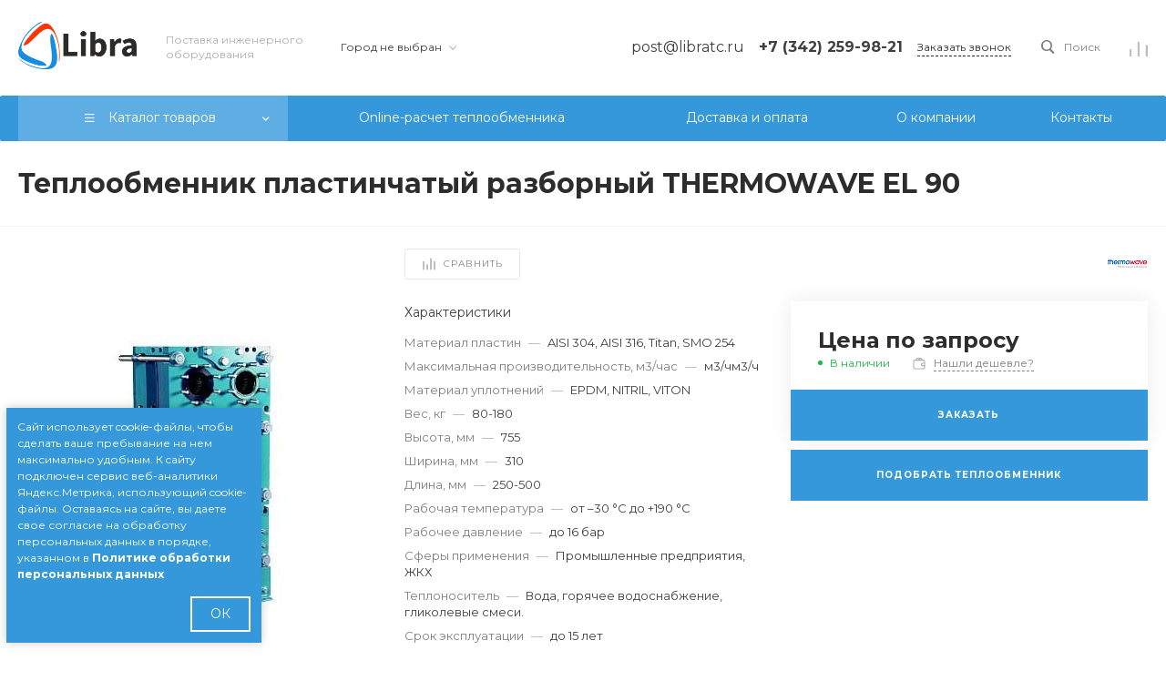

--- FILE ---
content_type: text/html; charset=UTF-8
request_url: https://libratc.ru/catalog/thermowave/1127/
body_size: 76510
content:
<!DOCTYPE html>
<html lang="ru">
    <head>
                <title>Теплообменник пластинчатый разборный THERMOWAVE EL 90 — Libra</title>
        <meta http-equiv="Content-Type" content="text/html; charset=UTF-8" />
<meta name="keywords" content="купить, теплообменник, libra, бтп, пто" />
<meta name="description" content=" — Libra" />
<link href="/bitrix/js/ui/fonts/opensans/ui.font.opensans.min.css?17309771832409" type="text/css"  rel="stylesheet" />
<link href="/bitrix/js/main/popup/dist/main.popup.bundle.min.css?173097718923420" type="text/css"  rel="stylesheet" />
<link href="https://fonts.googleapis.com/css?family=Montserrat:300,400,500,700&amp;subset=cyrillic" type="text/css"  rel="stylesheet" />
<link href="/bitrix/cache/css/s1/prom_s1/page_dac67d33faefaeea2c4f13a86a32c2a3/page_dac67d33faefaeea2c4f13a86a32c2a3_v1.css?1739264437127457" type="text/css"  rel="stylesheet" />
<link href="/bitrix/cache/css/s1/prom_s1/default_4811ca27f37dcc96436e08cbddb51750/default_4811ca27f37dcc96436e08cbddb51750_v1.css?17392644372253" type="text/css"  rel="stylesheet" />
<link href="/bitrix/cache/css/s1/prom_s1/template_b9658a4bbbfb48947772f7a2567a38c5/template_b9658a4bbbfb48947772f7a2567a38c5_v1.css?1759742971681203" type="text/css"  data-template-style="true" rel="stylesheet" />
<script type="text/javascript">if(!window.BX)window.BX={};if(!window.BX.message)window.BX.message=function(mess){if(typeof mess==='object'){for(let i in mess) {BX.message[i]=mess[i];} return true;}};</script>
<script type="text/javascript">(window.BX||top.BX).message({'JS_CORE_LOADING':'Загрузка...','JS_CORE_NO_DATA':'- Нет данных -','JS_CORE_WINDOW_CLOSE':'Закрыть','JS_CORE_WINDOW_EXPAND':'Развернуть','JS_CORE_WINDOW_NARROW':'Свернуть в окно','JS_CORE_WINDOW_SAVE':'Сохранить','JS_CORE_WINDOW_CANCEL':'Отменить','JS_CORE_WINDOW_CONTINUE':'Продолжить','JS_CORE_H':'ч','JS_CORE_M':'м','JS_CORE_S':'с','JSADM_AI_HIDE_EXTRA':'Скрыть лишние','JSADM_AI_ALL_NOTIF':'Показать все','JSADM_AUTH_REQ':'Требуется авторизация!','JS_CORE_WINDOW_AUTH':'Войти','JS_CORE_IMAGE_FULL':'Полный размер'});</script>

<script type="text/javascript" src="/bitrix/js/main/core/core.min.js?1730977183260438"></script>

<script>BX.setJSList(['/bitrix/js/main/core/core_ajax.js','/bitrix/js/main/core/core_promise.js','/bitrix/js/main/polyfill/promise/js/promise.js','/bitrix/js/main/loadext/loadext.js','/bitrix/js/main/loadext/extension.js','/bitrix/js/main/polyfill/promise/js/promise.js','/bitrix/js/main/polyfill/find/js/find.js','/bitrix/js/main/polyfill/includes/js/includes.js','/bitrix/js/main/polyfill/matches/js/matches.js','/bitrix/js/ui/polyfill/closest/js/closest.js','/bitrix/js/main/polyfill/fill/main.polyfill.fill.js','/bitrix/js/main/polyfill/find/js/find.js','/bitrix/js/main/polyfill/matches/js/matches.js','/bitrix/js/main/polyfill/core/dist/polyfill.bundle.js','/bitrix/js/main/core/core.js','/bitrix/js/main/polyfill/intersectionobserver/js/intersectionobserver.js','/bitrix/js/main/lazyload/dist/lazyload.bundle.js','/bitrix/js/main/polyfill/core/dist/polyfill.bundle.js','/bitrix/js/main/parambag/dist/parambag.bundle.js']);
BX.setCSSList(['/bitrix/js/main/lazyload/dist/lazyload.bundle.css','/bitrix/js/main/parambag/dist/parambag.bundle.css']);</script>
<style>.intec-cl-text {
  color: #3498db !important; }

.intec-cl-text-active:active {
  color: #3498db !important; }

.intec-cl-text-active.active {
  color: #3498db !important; }

.intec-cl-text-focus:focus {
  color: #3498db !important; }

.intec-cl-text-hover:hover {
  color: #3498db !important; }

.intec-cl-background {
  background-color: #3498db !important;
  fill: #3498db !important; }

.intec-cl-background-active:active {
  background-color: #3498db !important;
  fill: #3498db !important; }

.intec-cl-background-focus:focus {
  background-color: #3498db !important;
  fill: #3498db !important; }

.intec-cl-background-hover:hover {
  background-color: #3498db !important;
  fill: #3498db !important; }

.intec-cl-background-dark {
  background-color: #217dbb !important;
  fill: #217dbb !important; }

.intec-cl-background-dark-active:active {
  background-color: #217dbb !important;
  fill: #217dbb !important; }

.intec-cl-background-dark-focus:focus {
  background-color: #217dbb !important;
  fill: #217dbb !important; }

.intec-cl-background-dark-hover:hover {
  background-color: #217dbb !important;
  fill: #217dbb !important; }

.intec-cl-background-light {
  background-color: #5faee3 !important;
  fill: #5faee3 !important; }

.intec-cl-background-light-active:active {
  background-color: #5faee3 !important;
  fill: #5faee3 !important; }

.intec-cl-background-light-focus:focus {
  background-color: #5faee3 !important;
  fill: #5faee3 !important; }

.intec-cl-background-light-hover:hover {
  background-color: #5faee3 !important;
  fill: #5faee3 !important; }

.intec-cl-background-light-40 {
  background-color: #e1f0fa !important;
  fill: #e1f0fa !important; }

.intec-cl-background-light-40-active:active {
  background-color: #e1f0fa !important;
  fill: #e1f0fa !important; }

.intec-cl-background-light-40-focus:focus {
  background-color: #e1f0fa !important;
  fill: #e1f0fa !important; }

.intec-cl-background-light-40-hover:hover {
  background-color: #e1f0fa !important;
  fill: #e1f0fa !important; }

.intec-cl-border {
  border-color: #3498db !important; }

.intec-cl-border-light {
  border-color: #5faee3 !important; }

.intec-cl-border-active:active {
  border-color: #3498db !important; }

.intec-cl-border-focus:focus {
  border-color: #3498db !important; }

.intec-cl-border-hover:hover {
  border-color: #3498db !important; }

.intec-cl-border-light-hover:hover {
  border-color: #5faee3 !important; }

.intec-cl-text-light {
  color: #5faee3 !important; }

.intec-cl-text-light-active:active {
  color: #5faee3 !important; }

.intec-cl-text-light-focus:focus {
  color: #5faee3 !important; }

.intec-cl-text-light-hover:hover {
  color: #5faee3 !important; }

.intec-cl-text-dark {
  color: #217dbb !important; }

.intec-cl-text-dark-active:active {
  color: #217dbb !important; }

.intec-cl-text-dark-focus:focus {
  color: #217dbb !important; }

.intec-cl-text-dark-hover:hover {
  color: #217dbb !important; }

.intec-cl-background-light {
  background-color: #5faee3 !important;
  fill: #5faee3 !important; }

.intec-cl-background-light-active:active {
  background-color: #5faee3 !important; }

.intec-cl-background-light-focus:focus {
  background-color: #5faee3 !important; }

.intec-cl-background-light-hover:hover {
  background-color: #5faee3 !important; }

.intec-cl-svg svg {
  fill: #3498db !important;
  stroke: #3498db !important; }

.intec-cl-svg-path-fill svg path {
  fill: #3498db !important; }

.intec-cl-svg-path-fill-hover:hover svg path {
  fill: #3498db !important; }

.intec-cl-svg-path-stroke svg path {
  stroke: #3498db !important; }

.intec-cl-svg-path-stroke-hover:hover svg path {
  stroke: #3498db !important; }

.intec-content {
  max-width: 1384px; }

.intec-content .intec-content.intec-content-primary {
  max-width: 1384px; }

html {
  font-size: 14px;
  font-family: "Montserrat", sans-serif; }

.intec-image-effect {
  opacity: 1;
  -webkit-transition: opacity 350ms ease-in-out;
  -moz-transition: opacity 350ms ease-in-out;
  -ms-transition: opacity 350ms ease-in-out;
  -o-transition: opacity 350ms ease-in-out;
  transition: opacity 350ms ease-in-out; }

.intec-image-effect:hover {
  opacity: 0.5; }

.intec-ui.intec-ui-control-alert.intec-ui-scheme-current {
  color: #3498db;
  background-color: #eef6fc;
  border-color: #dcedf9; }

.intec-ui.intec-ui-control-button.intec-ui-scheme-current {
  border-color: #3498db;
  background-color: #3498db;
  color: #fff; }
  .intec-ui.intec-ui-control-button.intec-ui-scheme-current.intec-ui-mod-transparent {
    background-color: transparent;
    color: #3498db; }
  .intec-ui.intec-ui-control-button.intec-ui-scheme-current:hover, .intec-ui.intec-ui-control-button.intec-ui-scheme-current.intec-ui-state-hover, .intec-ui.intec-ui-control-button.intec-ui-scheme-current[data-ui-state="hover"] {
    border-color: #5faee3;
    background-color: #5faee3;
    color: #fff; }
  .intec-ui.intec-ui-control-button.intec-ui-scheme-current:focus, .intec-ui.intec-ui-control-button.intec-ui-scheme-current.intec-ui-state-focus, .intec-ui.intec-ui-control-button.intec-ui-scheme-current[data-ui-state="focus"] {
    border-color: #5faee3;
    background-color: #5faee3;
    color: #fff; }
  .intec-ui.intec-ui-control-button.intec-ui-scheme-current:active, .intec-ui.intec-ui-control-button.intec-ui-scheme-current.intec-ui-state-active, .intec-ui.intec-ui-control-button.intec-ui-scheme-current[data-ui-state="active"] {
    border-color: #217dbb;
    background-color: #217dbb;
    color: #fff; }
  .intec-ui.intec-ui-control-button.intec-ui-scheme-current:disabled, .intec-ui.intec-ui-control-button.intec-ui-scheme-current.intec-ui-state-disabled, .intec-ui.intec-ui-control-button.intec-ui-scheme-current[data-ui-state="disabled"] {
    border-color: #196090;
    background-color: #196090;
    color: #fff; }
  .intec-ui.intec-ui-control-button.intec-ui-scheme-current.intec-ui-mod-link {
    color: #5f5f5f;
    border-color: transparent;
    background-color: transparent; }
    .intec-ui.intec-ui-control-button.intec-ui-scheme-current.intec-ui-mod-link:hover, .intec-ui.intec-ui-control-button.intec-ui-scheme-current.intec-ui-mod-link.intec-ui-state-hover, .intec-ui.intec-ui-control-button.intec-ui-scheme-current.intec-ui-mod-link[data-ui-state="hover"] {
      color: #5faee3; }
    .intec-ui.intec-ui-control-button.intec-ui-scheme-current.intec-ui-mod-link:focus, .intec-ui.intec-ui-control-button.intec-ui-scheme-current.intec-ui-mod-link.intec-ui-state-focus, .intec-ui.intec-ui-control-button.intec-ui-scheme-current.intec-ui-mod-link[data-ui-state="focus"] {
      color: #5faee3; }
    .intec-ui.intec-ui-control-button.intec-ui-scheme-current.intec-ui-mod-link:active, .intec-ui.intec-ui-control-button.intec-ui-scheme-current.intec-ui-mod-link.intec-ui-state-active, .intec-ui.intec-ui-control-button.intec-ui-scheme-current.intec-ui-mod-link[data-ui-state="active"] {
      color: #217dbb; }
    .intec-ui.intec-ui-control-button.intec-ui-scheme-current.intec-ui-mod-link:disabled, .intec-ui.intec-ui-control-button.intec-ui-scheme-current.intec-ui-mod-link.intec-ui-state-disabled, .intec-ui.intec-ui-control-button.intec-ui-scheme-current.intec-ui-mod-link[data-ui-state="disabled"] {
      color: #9f9f9f; }

.intec-ui.intec-ui-control-checkbox.intec-ui-scheme-current.intec-ui-scheme-current .intec-ui-part-selector:before, .intec-ui.intec-ui-control-radiobox.intec-ui-scheme-current.intec-ui-scheme-current .intec-ui-part-selector:before, .intec-ui.intec-ui-control-switch.intec-ui-scheme-current.intec-ui-scheme-current .intec-ui-part-selector:before {
  background-color: #fff;
  color: #fff; }
  .intec-ui.intec-ui-control-checkbox.intec-ui-scheme-current.intec-ui-scheme-current input:checked + .intec-ui-part-selector, .intec-ui.intec-ui-control-radiobox.intec-ui-scheme-current.intec-ui-scheme-current input:checked + .intec-ui-part-selector, .intec-ui.intec-ui-control-switch.intec-ui-scheme-current.intec-ui-scheme-current input:checked + .intec-ui-part-selector, .intec-ui.intec-ui-control-checkbox.intec-ui-scheme-current.intec-ui-scheme-current.intec-ui-state-checked .intec-ui-part-selector, .intec-ui.intec-ui-control-radiobox.intec-ui-scheme-current.intec-ui-scheme-current.intec-ui-state-checked .intec-ui-part-selector, .intec-ui.intec-ui-control-switch.intec-ui-scheme-current.intec-ui-scheme-current.intec-ui-state-checked .intec-ui-part-selector, .intec-ui.intec-ui-control-checkbox.intec-ui-scheme-current.intec-ui-scheme-current[data-ui-state="checked"] .intec-ui-part-selector, .intec-ui.intec-ui-control-radiobox.intec-ui-scheme-current.intec-ui-scheme-current[data-ui-state="checked"] .intec-ui-part-selector, .intec-ui.intec-ui-control-switch.intec-ui-scheme-current.intec-ui-scheme-current[data-ui-state="checked"] .intec-ui-part-selector {
    border-color: #3498db;
    background-color: #3498db; }
    .intec-ui.intec-ui-control-checkbox.intec-ui-scheme-current.intec-ui-scheme-current input:checked + .intec-ui-part-selector:before, .intec-ui.intec-ui-control-radiobox.intec-ui-scheme-current.intec-ui-scheme-current input:checked + .intec-ui-part-selector:before, .intec-ui.intec-ui-control-switch.intec-ui-scheme-current.intec-ui-scheme-current input:checked + .intec-ui-part-selector:before, .intec-ui.intec-ui-control-checkbox.intec-ui-scheme-current.intec-ui-scheme-current.intec-ui-state-checked .intec-ui-part-selector:before, .intec-ui.intec-ui-control-radiobox.intec-ui-scheme-current.intec-ui-scheme-current.intec-ui-state-checked .intec-ui-part-selector:before, .intec-ui.intec-ui-control-switch.intec-ui-scheme-current.intec-ui-scheme-current.intec-ui-state-checked .intec-ui-part-selector:before, .intec-ui.intec-ui-control-checkbox.intec-ui-scheme-current.intec-ui-scheme-current[data-ui-state="checked"] .intec-ui-part-selector:before, .intec-ui.intec-ui-control-radiobox.intec-ui-scheme-current.intec-ui-scheme-current[data-ui-state="checked"] .intec-ui-part-selector:before, .intec-ui.intec-ui-control-switch.intec-ui-scheme-current.intec-ui-scheme-current[data-ui-state="checked"] .intec-ui-part-selector:before {
      background-color: #fff;
      color: #fff; }
  .intec-ui.intec-ui-control-checkbox.intec-ui-scheme-current.intec-ui-scheme-current:hover .intec-ui-part-selector, .intec-ui.intec-ui-control-radiobox.intec-ui-scheme-current.intec-ui-scheme-current:hover .intec-ui-part-selector, .intec-ui.intec-ui-control-switch.intec-ui-scheme-current.intec-ui-scheme-current:hover .intec-ui-part-selector, .intec-ui.intec-ui-control-checkbox.intec-ui-scheme-current.intec-ui-scheme-current.intec-ui-state-hover .intec-ui-part-selector, .intec-ui.intec-ui-control-radiobox.intec-ui-scheme-current.intec-ui-scheme-current.intec-ui-state-hover .intec-ui-part-selector, .intec-ui.intec-ui-control-switch.intec-ui-scheme-current.intec-ui-scheme-current.intec-ui-state-hover .intec-ui-part-selector, .intec-ui.intec-ui-control-checkbox.intec-ui-scheme-current.intec-ui-scheme-current[data-ui-state="hover"] .intec-ui-part-selector, .intec-ui.intec-ui-control-radiobox.intec-ui-scheme-current.intec-ui-scheme-current[data-ui-state="hover"] .intec-ui-part-selector, .intec-ui.intec-ui-control-switch.intec-ui-scheme-current.intec-ui-scheme-current[data-ui-state="hover"] .intec-ui-part-selector {
    border-color: #5faee3;
    background-color: #5faee3; }
    .intec-ui.intec-ui-control-checkbox.intec-ui-scheme-current.intec-ui-scheme-current:hover .intec-ui-part-selector:before, .intec-ui.intec-ui-control-radiobox.intec-ui-scheme-current.intec-ui-scheme-current:hover .intec-ui-part-selector:before, .intec-ui.intec-ui-control-switch.intec-ui-scheme-current.intec-ui-scheme-current:hover .intec-ui-part-selector:before, .intec-ui.intec-ui-control-checkbox.intec-ui-scheme-current.intec-ui-scheme-current.intec-ui-state-hover .intec-ui-part-selector:before, .intec-ui.intec-ui-control-radiobox.intec-ui-scheme-current.intec-ui-scheme-current.intec-ui-state-hover .intec-ui-part-selector:before, .intec-ui.intec-ui-control-switch.intec-ui-scheme-current.intec-ui-scheme-current.intec-ui-state-hover .intec-ui-part-selector:before, .intec-ui.intec-ui-control-checkbox.intec-ui-scheme-current.intec-ui-scheme-current[data-ui-state="hover"] .intec-ui-part-selector:before, .intec-ui.intec-ui-control-radiobox.intec-ui-scheme-current.intec-ui-scheme-current[data-ui-state="hover"] .intec-ui-part-selector:before, .intec-ui.intec-ui-control-switch.intec-ui-scheme-current.intec-ui-scheme-current[data-ui-state="hover"] .intec-ui-part-selector:before {
      background-color: #fff;
      color: #fff; }
  .intec-ui.intec-ui-control-checkbox.intec-ui-scheme-current.intec-ui-scheme-current input:focus + .intec-ui-part-selector, .intec-ui.intec-ui-control-radiobox.intec-ui-scheme-current.intec-ui-scheme-current input:focus + .intec-ui-part-selector, .intec-ui.intec-ui-control-switch.intec-ui-scheme-current.intec-ui-scheme-current input:focus + .intec-ui-part-selector, .intec-ui.intec-ui-control-checkbox.intec-ui-scheme-current.intec-ui-scheme-current.intec-ui-state-focus .intec-ui-part-selector, .intec-ui.intec-ui-control-radiobox.intec-ui-scheme-current.intec-ui-scheme-current.intec-ui-state-focus .intec-ui-part-selector, .intec-ui.intec-ui-control-switch.intec-ui-scheme-current.intec-ui-scheme-current.intec-ui-state-focus .intec-ui-part-selector, .intec-ui.intec-ui-control-checkbox.intec-ui-scheme-current.intec-ui-scheme-current[data-ui-state="focus"] .intec-ui-part-selector, .intec-ui.intec-ui-control-radiobox.intec-ui-scheme-current.intec-ui-scheme-current[data-ui-state="focus"] .intec-ui-part-selector, .intec-ui.intec-ui-control-switch.intec-ui-scheme-current.intec-ui-scheme-current[data-ui-state="focus"] .intec-ui-part-selector {
    border-color: #5faee3;
    background-color: #5faee3; }
    .intec-ui.intec-ui-control-checkbox.intec-ui-scheme-current.intec-ui-scheme-current input:focus + .intec-ui-part-selector:before, .intec-ui.intec-ui-control-radiobox.intec-ui-scheme-current.intec-ui-scheme-current input:focus + .intec-ui-part-selector:before, .intec-ui.intec-ui-control-switch.intec-ui-scheme-current.intec-ui-scheme-current input:focus + .intec-ui-part-selector:before, .intec-ui.intec-ui-control-checkbox.intec-ui-scheme-current.intec-ui-scheme-current.intec-ui-state-focus .intec-ui-part-selector:before, .intec-ui.intec-ui-control-radiobox.intec-ui-scheme-current.intec-ui-scheme-current.intec-ui-state-focus .intec-ui-part-selector:before, .intec-ui.intec-ui-control-switch.intec-ui-scheme-current.intec-ui-scheme-current.intec-ui-state-focus .intec-ui-part-selector:before, .intec-ui.intec-ui-control-checkbox.intec-ui-scheme-current.intec-ui-scheme-current[data-ui-state="focus"] .intec-ui-part-selector:before, .intec-ui.intec-ui-control-radiobox.intec-ui-scheme-current.intec-ui-scheme-current[data-ui-state="focus"] .intec-ui-part-selector:before, .intec-ui.intec-ui-control-switch.intec-ui-scheme-current.intec-ui-scheme-current[data-ui-state="focus"] .intec-ui-part-selector:before {
      background-color: #fff;
      color: #fff; }
  .intec-ui.intec-ui-control-checkbox.intec-ui-scheme-current.intec-ui-scheme-current:active .intec-ui-part-selector, .intec-ui.intec-ui-control-radiobox.intec-ui-scheme-current.intec-ui-scheme-current:active .intec-ui-part-selector, .intec-ui.intec-ui-control-switch.intec-ui-scheme-current.intec-ui-scheme-current:active .intec-ui-part-selector, .intec-ui.intec-ui-control-checkbox.intec-ui-scheme-current.intec-ui-scheme-current.intec-ui-state-active .intec-ui-part-selector, .intec-ui.intec-ui-control-radiobox.intec-ui-scheme-current.intec-ui-scheme-current.intec-ui-state-active .intec-ui-part-selector, .intec-ui.intec-ui-control-switch.intec-ui-scheme-current.intec-ui-scheme-current.intec-ui-state-active .intec-ui-part-selector, .intec-ui.intec-ui-control-checkbox.intec-ui-scheme-current.intec-ui-scheme-current[data-ui-state="active"] .intec-ui-part-selector, .intec-ui.intec-ui-control-radiobox.intec-ui-scheme-current.intec-ui-scheme-current[data-ui-state="active"] .intec-ui-part-selector, .intec-ui.intec-ui-control-switch.intec-ui-scheme-current.intec-ui-scheme-current[data-ui-state="active"] .intec-ui-part-selector {
    border-color: #217dbb;
    background-color: #217dbb; }
    .intec-ui.intec-ui-control-checkbox.intec-ui-scheme-current.intec-ui-scheme-current:active .intec-ui-part-selector:before, .intec-ui.intec-ui-control-radiobox.intec-ui-scheme-current.intec-ui-scheme-current:active .intec-ui-part-selector:before, .intec-ui.intec-ui-control-switch.intec-ui-scheme-current.intec-ui-scheme-current:active .intec-ui-part-selector:before, .intec-ui.intec-ui-control-checkbox.intec-ui-scheme-current.intec-ui-scheme-current.intec-ui-state-active .intec-ui-part-selector:before, .intec-ui.intec-ui-control-radiobox.intec-ui-scheme-current.intec-ui-scheme-current.intec-ui-state-active .intec-ui-part-selector:before, .intec-ui.intec-ui-control-switch.intec-ui-scheme-current.intec-ui-scheme-current.intec-ui-state-active .intec-ui-part-selector:before, .intec-ui.intec-ui-control-checkbox.intec-ui-scheme-current.intec-ui-scheme-current[data-ui-state="active"] .intec-ui-part-selector:before, .intec-ui.intec-ui-control-radiobox.intec-ui-scheme-current.intec-ui-scheme-current[data-ui-state="active"] .intec-ui-part-selector:before, .intec-ui.intec-ui-control-switch.intec-ui-scheme-current.intec-ui-scheme-current[data-ui-state="active"] .intec-ui-part-selector:before {
      background-color: #fff;
      color: #fff; }

.intec-ui.intec-ui-control-numeric.intec-ui-scheme-current .intec-ui-part-increment:hover, .intec-ui.intec-ui-control-numeric.intec-ui-scheme-current .intec-ui-part-decrement:hover {
  color: #3498db !important; }

.intec-ui.intec-ui-control-tabs.intec-ui-scheme-current .intec-ui-part-tab:hover, .intec-ui.intec-ui-control-tabs.intec-ui-scheme-current .intec-ui-part-tab[data-active="true"] {
  border-color: #3498db; }

.intec-ui.intec-ui-control-tabs.intec-ui-view-1.intec-ui-scheme-current .intec-ui-part-tab[data-active="true"] {
  color: #3498db; }

.intec-ui.intec-ui-control-tabs.intec-ui-view-1.intec-ui-scheme-current .intec-ui-part-tab[data-active="true"] *:after {
  background-color: #3498db; }

.intec-ui.intec-ui-control-tabs.intec-ui-view-2.intec-ui-scheme-current .intec-ui-part-tab:hover, .intec-ui.intec-ui-control-tabs.intec-ui-view-2.intec-ui-scheme-current .intec-ui-part-tab[data-active="true"] {
  background-color: #3498db; }

.intec-ui.intec-ui-control-tabs.intec-ui-view-2.intec-ui-scheme-current .intec-ui-part-tab[data-active="true"] {
  -webkit-box-shadow: 0 6px 18px rgba(52, 152, 219, 0.42);
  -moz-box-shadow: 0 6px 18px rgba(52, 152, 219, 0.42);
  box-shadow: 0 6px 18px rgba(52, 152, 219, 0.42); }

.intec-ui-markup-text, [data-ui-markup="text"] {
  font-size: 14px; }

a, [data-ui-markup="a"], .intec-ui-markup-a {
  color: #3498db; }
  a:hover, [data-ui-markup="a"]:hover, .intec-ui-markup-a:hover, a:focus, [data-ui-markup="a"]:focus, .intec-ui-markup-a:focus {
    color: #5faee3; }
    a:hover.intec-ui-mod-dashed, [data-ui-markup="a"]:hover.intec-ui-mod-dashed, .intec-ui-markup-a:hover.intec-ui-mod-dashed, a:focus.intec-ui-mod-dashed, [data-ui-markup="a"]:focus.intec-ui-mod-dashed, .intec-ui-markup-a:focus.intec-ui-mod-dashed, a:hover.intec-ui-mod-dotted, [data-ui-markup="a"]:hover.intec-ui-mod-dotted, .intec-ui-markup-a:hover.intec-ui-mod-dotted, a:focus.intec-ui-mod-dotted, [data-ui-markup="a"]:focus.intec-ui-mod-dotted, .intec-ui-markup-a:focus.intec-ui-mod-dotted {
      border-color: #5faee3; }
  a:active, [data-ui-markup="a"]:active, .intec-ui-markup-a:active {
    color: #217dbb; }
    a:active.intec-ui-mod-dashed, [data-ui-markup="a"]:active.intec-ui-mod-dashed, .intec-ui-markup-a:active.intec-ui-mod-dashed, a:active.intec-ui-mod-dotted, [data-ui-markup="a"]:active.intec-ui-mod-dotted, .intec-ui-markup-a:active.intec-ui-mod-dotted {
      border-color: #217dbb; }

blockquote:before, [data-ui-markup="blockquote"]:before, .intec-ui-markup-blockquote:before {
  background-color: #3498db; }

ul > li:before, [data-ui-markup="ul"] > [data-ui-markup="li"]:before, .intec-ui-markup-ul > .intec-ui-markup-li:before {
  color: #3498db; }

ol > li:before, [data-ui-markup="ol"] > [data-ui-markup="li"]:before, .intec-ui-markup-ol > .intec-ui-markup-li:before {
  color: #3498db; }
</style>
<style>.ns-bitrix.c-menu.c-menu-horizontal-1 .menu-item.menu-item-default .menu-submenu .menu-submenu-item:hover > .menu-submenu-item-text, .ns-bitrix.c-menu.c-menu-horizontal-2 .menu-item .menu-submenu .menu-submenu-item:hover > .menu-submenu-item-text, .c-header.c-header-template-1 .widget-view.widget-view-desktop .widget-view-desktop-1 .widget-container-menu .ns-bitrix.c-menu.c-menu-horizontal-1 .menu-item:hover .menu-item-text-wrapper, .c-header.c-header-template-1 .widget-view.widget-view-desktop .widget-view-desktop-1 .widget-container-menu .ns-bitrix.c-menu.c-menu-horizontal-1 .menu-item.menu-item-active .menu-item-text-wrapper, .c-header.c-header-template-1 .widget-view.widget-view-desktop .widget-view-desktop-7 .widget-menu .ns-bitrix.c-menu.c-menu-horizontal-1 .menu-item:hover .menu-item-text-wrapper, .c-header.c-header-template-1 .widget-view.widget-view-desktop .widget-view-desktop-7 .widget-menu .ns-bitrix.c-menu.c-menu-horizontal-1 .menu-item.menu-item-active .menu-item-text-wrapper, .c-header.c-header-template-1 .widget-view.widget-view-desktop .widget-view-desktop-9 .widget-container-menu .ns-bitrix.c-menu.c-menu-horizontal-1 .menu-item:hover .menu-item-text-wrapper, .c-header.c-header-template-1 .widget-view.widget-view-desktop .widget-view-desktop-9 .widget-container-menu .ns-bitrix.c-menu.c-menu-horizontal-1 .menu-item.menu-item-active .menu-item-text-wrapper, .c-header.c-header-template-1 .widget-view.widget-view-fixed .widget-menu .ns-bitrix.c-menu.c-menu-horizontal-1 .menu-wrapper .menu-item:hover .menu-item-text-wrapper, .c-header.c-header-template-1 .widget-view.widget-view-fixed .widget-menu .ns-bitrix.c-menu.c-menu-horizontal-1 .menu-wrapper .menu-item.menu-item-active .menu-item-text-wrapper {
  color: #3498db !important; }

.ns-bitrix.c-catalog-section.c-catalog-section-catalog-list-1 .catalog-section-item-purchase-button.catalog-section-item-purchase-button-add[data-basket-state="processing"], .ns-bitrix.c-catalog-section.c-catalog-section-catalog-text-1 .catalog-section-item-purchase-button.catalog-section-item-purchase-button-add[data-basket-state="processing"], .ns-bitrix.c-catalog-element.c-catalog-element-catalog-default-1 .catalog-element-property:before, .ns-bitrix.c-sale-order-ajax.c-sale-order-ajax-simple-1 .radio-inline:hover label:before, .ns-bitrix.c-sale-order-ajax.c-sale-order-ajax-simple-1 .radio-inline.radio-inline-checked label:before, .ns-bitrix.c-sale-order-ajax.c-sale-order-ajax-simple-1 .bx-sls .quick-location-tag, .ns-bitrix.c-sale-order-ajax.c-sale-order-ajax-simple-1 .bx-slst .quick-location-tag, .ns-bitrix.c-sale-order-ajax.c-sale-order-ajax-simple-1 .bx-soa-pp-item-container .bx-soa-pp-company:hover .bx-soa-pp-company-graf-container, .ns-bitrix.c-sale-order-ajax.c-sale-order-ajax-simple-1 .bx-soa-pp-item-container .bx-soa-pp-company.bx-selected .bx-soa-pp-company-graf-container, .ns-intec-universe.c-tags-list.c-tags-list-default .tags-list-item input[type=checkbox]:checked + .tags-list-item-button, .ns-intec-universe.c-tags-list.c-tags-list-default .tags-list-item-button:hover {
  background: #3498db !important; }

.ns-bitrix.c-catalog-element.c-catalog-element-catalog-default-1 .catalog-element-gallery-preview[data-active=true], .ns-bitrix.c-catalog-element.c-catalog-element-catalog-default-1 .catalog-element-tab a:hover, .ns-bitrix.c-catalog-element.c-catalog-element-catalog-default-1 .catalog-element-tab a:focus, .ns-bitrix.c-catalog-element.c-catalog-element-catalog-default-1 .catalog-element-tab a:active, .ns-bitrix.c-catalog-element.c-catalog-element-catalog-default-1 .catalog-element-tab.active a, .ns-bitrix.c-catalog-element.c-catalog-element-catalog-default-2 .catalog-element-tab a:hover, .ns-bitrix.c-catalog-element.c-catalog-element-catalog-default-2 .catalog-element-tab a:focus, .ns-bitrix.c-catalog-element.c-catalog-element-catalog-default-2 .catalog-element-tab a:active, .ns-bitrix.c-catalog-element.c-catalog-element-catalog-default-2 .catalog-element-tab.active a, .ns-bitrix.c-sale-order-ajax.c-sale-order-ajax-simple-1 .radio-inline:hover label:before, .ns-bitrix.c-sale-order-ajax.c-sale-order-ajax-simple-1 .radio-inline.radio-inline-checked label:before, .ns-bitrix.c-sale-order-ajax.c-sale-order-ajax-simple-1 .bx-soa-pp-item-container .bx-soa-pp-company:hover .bx-soa-pp-company-graf-container, .ns-bitrix.c-sale-order-ajax.c-sale-order-ajax-simple-1 .bx-soa-pp-item-container .bx-soa-pp-company.bx-selected .bx-soa-pp-company-graf-container, .c-smart-filter.c-smart-filter-horizontal-2 [data-property-type=checkbox-picture] .smart-filter-property-value input:checked + .smart-filter-property-value-picture-wrap, .c-smart-filter.c-smart-filter-horizontal-2 [data-property-type=checkbox-text-picture] .smart-filter-property-value input:checked + .smart-filter-property-value-picture-wrap {
  border-color: #3498db !important; }

.ns-bitrix.c-catalog-section.c-catalog-section-catalog-tile-1 .catalog-section-item-purchase-button.catalog-section-item-purchase-button-add[data-basket-state="processing"], .ns-bitrix.c-sale-order-ajax.c-sale-order-ajax-simple-1 .bx-sls .quick-location-tag:hover, .ns-bitrix.c-sale-order-ajax.c-sale-order-ajax-simple-1 .bx-slst .quick-location-tag:hover {
  background: #5faee3 !important; }
/** Old **/
.sale-icons a.sale-icons-item:hover .sale-icons-icon, .sale-icons a.sale-icons-item.hover .sale-icons-icon, .sale-icons a.sale-icons-item:active .sale-icons-icon, .sale-icons a.sale-icons-item.active .sale-icons-icon, .intec-sections-tile > div:hover .intec-section-name, .menu.menu-horizontal .menu-item.menu-item-default .menu-submenu .menu-submenu-item:hover > .menu-submenu-item-text, .widget-catalog-categories .widget-catalog-categories-tabs .widget-catalog-categories-tab a:hover, .widget-catalog-categories .widget-catalog-categories-tabs .widget-catalog-categories-tab.active a, .c-widget.c-widget-products-1 .widget-tab:hover .widget-tab-text, .c-widget.c-widget-products-1 .widget-tab.active .widget-tab-text, .widget-catalog-categories .widget-catalog-categories-desktop .widget-catalog-categories-navigation .widget-catalog-categories-navigation-next:hover, .widget-catalog-categories .widget-catalog-categories-desktop .widget-catalog-categories-navigation .widget-catalog-categories-navigation-previous:hover, .widget-reviews .widget-reviews-view.widget-reviews-view-slider .widget-reviews-navigation .widget-reviews-navigation-next:hover, .widget-reviews .widget-reviews-view.widget-reviews-view-slider .widget-reviews-navigation .widget-reviews-navigation-previous:hover, .widget-news .widget-news-view.widget-news-view-extend .widget-news-navigation .widget-news-navigation-next:hover, .widget-news .widget-news-view.widget-news-view-extend .widget-news-navigation .widget-news-navigation-previous:hover, .footer-menu a.child-link.active, .bx-filter .bx-filter-popup-result a, .intec-sections-list .intec-section-name:hover, .intec-sections-list .intec-subsection:hover, .intec-sections-list .intec-subsection:hover span, .intec-catalog-section-tile .price-block .element-buys, .intec-catalog-section .element-properties li, .intec-item-detail .show-all-characteristics, .contacts .contacts-offices .contacts-office .contacts-information-section.contacts-contacts .contacts-email a:hover .active.widget-reviews .widget-reviews-mobile .widget-reviews-view.widget-reviews-view-blocks-2 .widget-reviews-item .widget-reviews-item-header .widget-reviews-item-name, .bx_compare .table_compare table tr td a, .news-list-filter .news-list-filter-button.news-list-filter-button-active, .news-list-filter .news-list-filter-button:hover, .bx_ordercart .bx_ordercart_order_table_container tbody td.control .delay-item:hover, .bx_ordercart .bx_ordercart_order_table_container tbody td.control .to-cart-item:hover, .bx-soa-editstep, .bx-soa-item-title a, .subscribe-block .email-block-subscribe .subscribe-info:before, .project .project-services .project-service .project-service-information .project-service-name, .widget-reviews .widget-reviews-mobile .widget-reviews-view.widget-reviews-view-blocks-2 .widget-reviews-item .widget-reviews-item-header .widget-reviews-item-name, .intec-certificates.desktop-template.template-tiles .intec-certificates_item:hover .intec-certificates_name, .intec-sections-tile-1 > div:hover .intec-section-name, .intec-certificates.desktop-template.template-tiles .intec-certificates_item:hover .intec-certificates_name, .header .header-desktop .header-content .header-content-menu .menu.menu-horizontal .menu-wrapper .menu-item:hover .menu-item-text .menu-item-text-wrapper, .header .header-desktop .header-content .header-content-menu .menu.menu-horizontal .menu-wrapper .menu-item.menu-item-active .menu-item-text .menu-item-text-wrapper, .intec-item-detail .item-bind-items .item-bind-items-list .owl-nav .owl-prev:hover, .intec-item-detail .item-bind-items .item-bind-items-list .owl-nav .owl-next:hover, .bx-filter .bx-filter-popup-result a, .intec-panel-sort .sort-value.sort-state-active a, .header.with-banner .header-desktop .header-static .header-content .header-content-phone .header-content-phone-call .header-content-phone-call-wrapper:hover, .header.with-banner[data-banner-color=black] .header-desktop .header-info .header-info-button:hover .header-info-button-text, .header.with-banner[data-banner-color=black] .header-desktop .header-static .header-content .header-info-button:hover .header-info-button-text, .header.with-banner[data-banner-color=black] .header-static .intec-search-icon:hover, .header.with-banner[data-banner-color=white] .header-desktop .header-info .header-info-social:hover, .header.with-banner .header-desktop .header-static .menu.menu-horizontal .menu-item:hover .menu-item-text:hover, .header.with-banner .header-desktop .header-static .menu.menu-horizontal .menu-item.menu-item-active .menu-item-text, .header .header-desktop .header-static .header-info .header-info-button .header-info-button-icon, .header .header-desktop .header-static .header-content .header-info-button .header-info-button-icon, .c-rate.c-rate-template-1 .owl-carousel .owl-nav .owl-next:hover, .c-rate.c-rate-template-1 .owl-carousel .owl-nav .owl-prev:hover, .c-certificates.c-certificates-template-1 .widget-element:hover .widget-element-name, .c-header.c-header-template-1[data-transparent = 'false'] .widget-view.widget-view-desktop .widget-panel .ns-bitrix.c-search-title.c-search-title-popup-1 .search-title-button:hover .search-title-button-icon, .c-header.c-header-template-1[data-transparent = 'false'] .widget-view.widget-view-desktop .widget-panel .ns-bitrix.c-search-title.c-search-title-popup-1 .search-title-button:hover .search-title-button-text, .c-header.c-header-template-1[data-transparent = 'false'] .widget-view.widget-view-desktop .widget-panel .widget-panel-button:hover .widget-panel-button-icon, .c-header.c-header-template-1[data-transparent = 'false'] .widget-view.widget-view-desktop .widget-panel .widget-panel-button:hover .widget-panel-button-text {
  color: #3498db !important; }

.ns-bitrix.c-catalog-element.c-catalog-element-catalog-default-1 .catalog-element-gallery-picture[data-active=true], .widget-catalog-categories .widget-catalog-categories-tabs .widget-catalog-categories-tab a:hover, .widget-catalog-categories .widget-catalog-categories-tabs .widget-catalog-categories-tab.active a, .widget-catalog-categories .widget-catalog-categories-dots .owl-dot.active, .c-widget.c-widget-products-1 .widget-tab:hover .widget-tab-text, .c-widget.c-widget-products-1 .widget-tab.active .widget-tab-text, .c-widget.c-widget-products-1 .owl-dots .owl-dot.active, .c-widget.c-widget-products-2 .owl-dots .owl-dot.active, .c-rate.c-rate-template-1 .owl-carousel .owl-dot.active, .news-list-slider .slider-dots .owl-dot .slider-dot:hover, .news-list-slider .slider-dots .owl-dot.active .slider-dot, .intec-item-detail .slider-item.active, .bx_compare .bx_sort_container .sortbutton.current, .bx_compare .bx_sort_container .sortbutton:hover, .bx_ordercart .bx_sort_container a.current, .bx-soa-section.bx-selected, .bx-soa-pp-company.bx-selected .bx-soa-pp-company-graf-container, .news-list-slider-cb .slider-dots .owl-dot .slider-dot:hover, .news-list-slider-cb .slider-dots .owl-dot.active .slider-dot, .ns-bitrix.c-catalog-section.c-catalog-section-catalog-tile-2 .catalog-section-item-offers-property-extended-value[data-state=selected] .catalog-section-item-offers-property-extended-value-image {
  border-color: #3498db !important; }

.arrow-right {
  border-right: 25px solid #3498db !important; }

.sale-icons a.sale-icons-item:hover .sale-icons-count, .sale-icons a.sale-icons-item.hover .sale-icons-count, .sale-icons a.sale-icons-item:active .sale-icons-count, .sale-icons a.sale-icons-item.active .sale-icons-count, .widget-catalog-categories .widget-catalog-categories-dots .owl-dot.active, .c-widget.c-widget-products-1 .owl-dots .owl-dot.active, .c-widget.c-widget-products-2 .owl-dots .owl-dot.active, .c-rate.c-rate-template-1 .owl-carousel .owl-dot.active, .intec-news-sections.template-chess .intec-news-sections_item:hover .intec-news-sections_name, .intec-news-sections.template-puzzle .intec-news-sections_item:hover .intec-news-sections_name, .intec-news-sections.template-tiles .intec-news-sections_item:hover .intec-news-sections_name, input[type=checkbox]:checked + span, .ask-question-container .ask-question-title:after {
  background-color: #217dbb; }

.intec-catalog-section-tile .price-block .element-buys.active, .intec-catalog-section-tile .price-block .element-buys.added, .share-products-block .products-element .price-block .price .element-buy.active, .news-list-slider .slider-dots .owl-dot.active .slider-dot, .bx-filter .body-filter .bx-filter-parameters-box .bx-filter-popup-result, .news-list-slider .slider-dots .owl-dot .slider-dot:hover, .intec-item-detail .properties-list > li:before, .news-list-slider:hover .slider-wrapper .owl-nav .owl-prev:hover, .news-list-slider:hover .slider-wrapper .owl-nav .owl-next:hover, .widget-reviews .widget-reviews-view.widget-reviews-view-slider .widget-reviews-dots .owl-dot.active, .widget-news .widget-news-view.widget-news-view-extend .widget-news-dots .owl-dot.active, .owl-carusel-gallery.owl-theme .owl-dots .owl-dot.active span, .owl-carusel-gallery.owl-theme .owl-dots .owl-dot:hover span, .carusel-products.owl-theme .owl-dots .owl-dot.active span, .carusel-products.owl-theme .owl-dots .owl-dot:hover span, .widget-flying-basket .flying-basket-mobile-buttons-wrap .flying-basket_button_count, .bx_forgotpassword_page .description:before, .bx_registration_page .registration-info:before, .news-list-slider-cb:hover .slider-wrapper .owl-nav .owl-prev:hover, .news-list-slider-cb:hover .slider-wrapper .owl-nav .owl-next:hover, .news-list-slider-cb .slider-dots .owl-dot .slider-dot:hover, .news-list-slider-cb .slider-dots .owl-dot.active .slider-dot, .subscribe-block .checkbox input[type=checkbox]:checked + label:after, .news-list.news-list-blocks-2 .news-list-item.news-list-item-first .news-list-item-wrapper:hover .news-list-name-wrapper, .binded-products .owl-dots .owl-dot.active, .binded-products .owl-dots .owl-dot:hover, .loading-container.active, .c-categories.c-categories-template-3 .widget-element:hover .widget-element-name-wrapper, .c-smart-filter.c-smart-filter-horizontal-1 [data-property-type='checkbox'] input[type=checkbox]:checked + span, .c-smart-filter.c-smart-filter-vertical-1 [data-property-type=checkbox][data-property-view=default] .smart-filter-property-value input:checked + .smart-filter-property-value-text, .c-smart-filter.c-smart-filter-vertical-1 [data-property-type=checkbox][data-property-view=block] .smart-filter-property-value input:checked + .smart-filter-property-value-text, .c-smart-filter.c-smart-filter-vertical-1 [data-property-type=checkbox][data-property-view=tile] .smart-filter-property-value input:checked + .smart-filter-property-value-text, .c-smart-filter.c-smart-filter-horizontal-1 [data-property-type=checkbox] .smart-filter-property-value input:checked + .smart-filter-property-value-text, .c-smart-filter.c-smart-filter-vertical-1 [data-property-type=checkbox-text-picture] input:checked + .smart-filter-property-value-text-picture, .ns-intec-universe.basket-lite.basket-lite-template-1 .basket-lite-mobile-button-count {
  background-color: #3498db !important; }

.contacts .contacts-offices .contacts-office .contacts-information-section.contacts-contacts .contacts-email a, .widget-reviews .widget-reviews-view.widget-reviews-view-slider .widget-reviews-dots .owl-dot.active, .widget-news .widget-news-view.widget-news-view-extend .widget-news-dots .owl-dot.active, .project .project-services .project-service .project-service-information .project-service-name, .checkbox input[type=checkbox]:checked + label:after, .intec-item-detail .sku-property-value:hover, .intec-item-detail .sku-property-value.active, .news-list-slider-cb .slider-dots .owl-dot .slider-dot:hover, .news-list-slider-cb .slider-dots .owl-dot.active .slider-dot, .binded-products .owl-dots .owl-dot.active, .binded-products .owl-dots .owl-dot:hover, .c-smart-filter.c-smart-filter-horizontal-1 [data-property-type=checkbox] .smart-filter-property-value input:checked + .smart-filter-property-value-text {
  border-color: #3498db !important; }

.widget-articles-content .widget-articles .element-big:hover .element-wrapper .header span {
  background-color: #3498db !important; }

.c-services.c-services-template-3 .widget-element-text-wrapper, .c-advantages.c-advantages-template-4 .widget-element-name:hover .widget-element-name-wrap, .c-services.c-services-template-5 .widget-element .widget-element-name-text {
  -webkit-box-shadow: -5px 0 0 5px #3498db, 5px 0 0 5px #3498db !important;
  -moz-box-shadow: -5px 0 0 5px #3498db, 5px 0 0 5px #3498db !important;
  box-shadow: -5px 0 0 5px #3498db, 5px 0 0 5px #3498db !important; }

.c-advantages.c-advantages-template-4 .widget-element-name:hover .widget-element-name-wrap, .c-categories.c-categories-template-6 .widget-element:hover .widget-element-name {
  background: #3498db !important; }

.c-categories.c-categories-template-8 .widget-element:hover .widget-element-name {
  background: #3498db !important; }

.c-shares.c-shares-template-3 .widget-element .widget-element-name-wrapper-2 {
  -webkit-box-shadow: -5px 0 0 5px #3498db, 5px 0 0 5px #3498db !important;
  -moz-box-shadow: -5px 0 0 5px #3498db, 5px 0 0 5px #3498db !important;
  box-shadow: -5px 0 0 5px #3498db, 5px 0 0 5px #3498db !important;
  background: #3498db !important; }

.c-advantages.c-advantages-template-11 .widget-item:hover .widget-item-counter {
  color: #3498db !important; }

.widget.c-advantages.c-advantages-template-32 .circles-valueStroke {
  stroke: #3498db !important; }

.widget.c-stages.c-stages-template-5 .widget-item-wrap:hover .widget-item-name-count {
  background: #3498db !important; }

.ns-bitrix.c-sale-order-ajax.c-sale-order-ajax-simple-1 .bx-pagination li.bx-active a span {
  background: #3498db !important;
  color: #fff; }

.ns-bitrix.c-catalog-element.c-catalog-element-catalog-default-5 [data-role="measures.select.value"].active span, .ns-bitrix.c-catalog-element.c-catalog-element-catalog-default-5 [data-role="measures.select.value"]:hover span {
  background: #e1f0fa; }
</style>
<script type="text/javascript">(window.BX||top.BX).message({'LANGUAGE_ID':'ru','FORMAT_DATE':'DD.MM.YYYY','FORMAT_DATETIME':'DD.MM.YYYY HH:MI:SS','COOKIE_PREFIX':'BITRIX_SM','SERVER_TZ_OFFSET':'10800','UTF_MODE':'Y','SITE_ID':'s1','SITE_DIR':'/','USER_ID':'','SERVER_TIME':'1768950934','USER_TZ_OFFSET':'0','USER_TZ_AUTO':'Y','bitrix_sessid':'38686a0a52d2c81ff5d5f37265a892dd'});</script>


<script type="text/javascript"  src="/bitrix/cache/js/s1/prom_s1/kernel_main/kernel_main_v1.js?1739264433152284"></script>
<script type="text/javascript"  src="/bitrix/cache/js/s1/prom_s1/kernel_main_polyfill_customevent/kernel_main_polyfill_customevent_v1.js?17392644331051"></script>
<script type="text/javascript" src="/bitrix/js/ui/dexie/dist/dexie.bitrix.bundle.min.js?173097718260291"></script>
<script type="text/javascript" src="/bitrix/js/main/core/core_ls.min.js?17309771837365"></script>
<script type="text/javascript" src="/bitrix/js/main/core/core_frame_cache.min.js?173097718311082"></script>
<script type="text/javascript" src="/bitrix/js/main/popup/dist/main.popup.bundle.min.js?173097718961026"></script>
<script type="text/javascript" src="https://mc.yandex.ru/metrika/tag.js"></script>
<script type="text/javascript">BX.setJSList(['/bitrix/js/main/core/core_fx.js','/bitrix/js/main/session.js','/bitrix/js/main/pageobject/pageobject.js','/bitrix/js/main/core/core_window.js','/bitrix/js/main/date/main.date.js','/bitrix/js/main/core/core_date.js','/bitrix/js/main/utils.js','/bitrix/js/main/polyfill/customevent/main.polyfill.customevent.js','/local/templates/prom_s1/components/intec.universe/reviews/template.2/script.js','/local/templates/prom_s1/js/bundle.js','/local/templates/prom_s1/js/jquery.maskedinput.js','/local/templates/prom_s1/js/additional.js','/local/templates/prom_s1/components/intec.universe/main.header/template.1/templates/desktop/template.10/script.js','/local/templates/prom_s1/components/intec.regionality/regions.select/template.1/script.js','/bitrix/components/bitrix/search.title/script.js']);</script>
<script type="text/javascript">BX.setCSSList(['/local/templates/prom_s1/components/bitrix/catalog/catalog.1/style.css','/local/templates/prom_s1/components/bitrix/catalog.element/catalog.default.5/style.css','/local/templates/prom_s1/components/intec.universe/reviews/template.2/style.css','/local/templates/prom_s1/css/bundle.css','/local/templates/prom_s1/css/additional.css','/local/templates/prom_s1/components/intec.universe/widget/buttontop/style.css','/local/templates/prom_s1/components/intec.universe/sale.basket.small/panel.1/style.css','/local/templates/prom_s1/components/intec.universe/main.header/template.1/style.css','/local/templates/prom_s1/components/intec.universe/main.header/template.1/templates/desktop/template.10/style.css','/local/templates/prom_s1/components/intec.regionality/regions.select/template.1/style.css','/local/templates/prom_s1/components/bitrix/search.title/popup.1/style.css','/local/templates/prom_s1/components/intec.universe/main.header/template.1/bitrix/system.auth.form/panel.2/style.css','/local/templates/prom_s1/components/intec.universe/sale.basket.small/icons.1/style.css','/local/templates/prom_s1/components/bitrix/menu/horizontal.1/style.css','/local/templates/prom_s1/components/intec.universe/main.header/template.1/templates/fixed/template.1/style.css','/local/templates/prom_s1/components/bitrix/menu/popup.3/style.css','/local/templates/prom_s1/components/bitrix/search.title/input.1/style.css','/local/templates/prom_s1/components/intec.universe/main.header/template.1/templates/mobile/template.1/style.css','/local/templates/prom_s1/components/bitrix/menu/mobile.1/style.css','/local/templates/prom_s1/components/intec.universe/sale.basket.icons/.default/style.css','/local/templates/prom_s1/components/intec.universe/widget/web.form.2/style.css','/local/templates/prom_s1/components/intec.universe/main.footer/template.1/style.css','/local/templates/prom_s1/components/intec.universe/main.footer/template.1/templates/template.4/style.css','/local/templates/prom_s1/components/bitrix/menu/columns.1/style.css','/local/templates/prom_s1/styles.css','/local/templates/prom_s1/template_styles.css','/local/templates/prom_s1/components/bitrix/system.auth.authorize/popup.1/style.css']);</script>


<script type="text/javascript"  src="/bitrix/cache/js/s1/prom_s1/template_9711b0aa1c2fb8229711bae0bb06d06d/template_9711b0aa1c2fb8229711bae0bb06d06d_v1.js?1760092035452273"></script>
<script type="text/javascript"  src="/bitrix/cache/js/s1/prom_s1/page_48fc0fff0ed8e92d11204b700ef4eab6/page_48fc0fff0ed8e92d11204b700ef4eab6_v1.js?17392644375675"></script>
<script type="text/javascript">
    template.load(function () {
        var app = this;
        var _ = app.getLibrary('_');

        app.metrika.on('reachGoal', function (name) {
            app.ecommerce.sendData({'event': name});
        });
    
        app.api.basket.on('add', function (data, item) {
            app.metrika.reachGoal('basket.add');
            
            if (!_.isNil(item))
                app.ecommerce.sendData({
                    'event': 'addToCart',
                    'ecommerce': {
                        'add': {
                            'products': [{
                                'name': item.name,
                                'id': item.id,
                                'price': item.price,
                                'category': !_.isNil(item.section) ? item.section.name : null,
                                'quantity': item.quantity
                            }]
                        }
                    }
                });
        });
    
        app.api.basket.on('remove', function (data, item) {
            app.metrika.reachGoal('basket.remove');
            
            if (!_.isNil(item))
                app.ecommerce.sendData({
                    'event': 'removeFromCart',
                    'ecommerce': {
                        'remove': {
                            'products': [{
                                'name': item.name,
                                'id': item.id,
                                'price': item.price,
                                'category': !_.isNil(item.section) ? item.section.name : null,
                                'quantity': item.quantity
                            }]
                        }
                    }
                });
        });
    
        app.api.basket.on('clear', function (items) {
            var data;
        
            app.metrika.reachGoal('basket.clear');
            
            if (!_.isNil(items)) {
                data = {
                    'event': 'removeFromCart',
                    'ecommerce': {
                        'remove': {
                            'products': []
                        }
                    }
                };
            
                _.each(items, function (item) {
                    data.ecommerce.remove.products.push({
                        'name': item.name,
                        'id': item.id,
                        'price': item.price,
                        'category': !_.isNil(item.section) ? item.section.name : null,
                        'quantity': item.quantity
                    });
                });
                
                app.ecommerce.sendData(data);
            }
        });
    }, {
        'name': '[Metrika] Events'
    });
</script>
<script type="text/javascript">
            (function () {
                window.yandex = {};
                window.yandex.metrika = new Ya.Metrika2({'id': 82194490, 'accurateTrackBounce': true, 'clickmap': true, 'trackHash': true, 'trackLinks': true, 'webvisor': true, 'ecommerce': 'dataLayer'});
                
                template.load(function () {
                    var app = this;

                    app.metrika.on('reachGoal', function (name) {
                        window.yandex.metrika.reachGoal(name);
                    });
                }, {
                    'name': '[Metrika] Yandex Metrika'
                });
            })()
        </script>
<script type="text/javascript">
                $(function () {
                    window.template = window.template({'debug': false, 'environment': 'desktop', 'language': 'ru', 'public': true, 'site': {'id': 's1', 'directory': '/'}, 'template': {'id': 'prom_s1', 'directory': '/local/templates/prom_s1/'}, 'styles': ['/local/templates/prom_s1/icons/fontawesome/style.min.css', '/local/templates/prom_s1/icons/glyphter/style.min.css', '/local/templates/prom_s1/icons/intec/style.min.css']});
                });
            </script>
<script type="text/javascript">var _ba = _ba || []; _ba.push(["aid", "7e90c4f8337f15f9e61b5d5f75419e19"]); _ba.push(["host", "libratc.ru"]); (function() {var ba = document.createElement("script"); ba.type = "text/javascript"; ba.async = true;ba.src = (document.location.protocol == "https:" ? "https://" : "http://") + "bitrix.info/ba.js";var s = document.getElementsByTagName("script")[0];s.parentNode.insertBefore(ba, s);})();</script>


        <meta name="viewport" content="initial-scale=1.0, width=device-width">
        <meta name="cmsmagazine" content="79468b886bf88b23144291bf1d99aa1c" />
	    <meta name="yandex-verification" content="594a5c9c46ec256b" />
        <meta name="og:type" content="website" />
        <meta name="og:title" content="Теплообменник пластинчатый разборный THERMOWAVE EL 90" />
        <meta name="og:description" content=" — Libra" />
        <meta name="og:image" content="https://libratc.ru/include/logotype.png" />
        <meta name="og:url" content="https://libratc.ru/catalog/thermowave/1127/" />
        <link rel="apple-touch-icon" sizes="180x180" href="/apple-touch-icon.png">
        <link rel="icon" type="image/png" sizes="32x32" href="/favicon-32x32.png">
        <link rel="icon" type="image/png" sizes="16x16" href="/favicon-16x16.png">
        <link rel="mask-icon" href="/safari-pinned-tab.svg" color="#5bbad5">
        <meta name="msapplication-TileColor" content="#ffffff">
        <meta name="theme-color" content="#ffffff">
                        
        <!-- Global site tag (gtag.js) - Google Analytics -->
        <script async src="https://www.googletagmanager.com/gtag/js?id=UA-190492441-2"></script>
        <script>
            window.dataLayer = window.dataLayer || [];
            function gtag(){dataLayer.push(arguments);}
            gtag('js', new Date());

            gtag('config', 'UA-190492441-2');
        </script>

          

    </head>
    <body class="public intec-adaptive">
        <script>
        (function(w, d, s, h, id) {
            w.roistatProjectId = id; w.roistatHost = h;
            var p = d.location.protocol == "https:" ? "https://" : "http://";
            var u = /^.*roistat_visit=[^;]+(.*)?$/.test(d.cookie) ? "/dist/module.js" : "/api/site/1.0/"+id+"/init?referrer="+encodeURIComponent(d.location.href);
            var js = d.createElement(s); js.charset="UTF-8"; js.async = 1; js.src = p+h+u; var js2 = d.getElementsByTagName(s)[0]; js2.parentNode.insertBefore(js, js2);
        })(window, document, 'script', 'cloud.roistat.com', 'c1a84317953eaddb2cd12e761de34e57');
        </script>

		<script>
			(function(w,d,u){
				var s=d.createElement('script');s.async=true;s.src=u+'?'+(Date.now()/60000|0);
				var h=d.getElementsByTagName('script')[0];h.parentNode.insertBefore(s,h);
			})(window,document,'https://team.whitenord.com/upload/crm/site_button/loader_2_xpcpuj.js');
		</script>

		<!-- BEGIN BITRIX24 WIDGET INTEGRATION WITH ROISTAT -->
		<script>
			(function(w, d, s, h) {
				w.roistatLanguage = '';
				var p = d.location.protocol == "https:" ? "https://" : "http://";
				var u = "/static/marketplace/Bitrix24Widget/script.js";
				var js = d.createElement(s);
				js.async = 1;
				js.src = p + h + u;
				var js2 = d.getElementsByTagName(s)[0];
				js2.parentNode.insertBefore(js, js2);
			})(window, document, 'script', 'cloud.roistat.com');
		</script>
		<!-- END BITRIX24 WIDGET INTEGRATION WITH ROISTAT -->

		<script>
			window.roistatVisitCallback = function (visitId) {
				window.addEventListener('b24:form:init', (event) => {
					let form = event.detail.object;
					form.setProperty("roistatID", visitId);
				});

				(function(w,d,u){
					var s=d.createElement('script');s.async=true;s.src=u+'?'+(Date.now()/60000|0);
					var h=d.getElementsByTagName('script')[0];h.parentNode.insertBefore(s,h);
				})(window,document,'https://team.whitenord.com/upload/crm/site_button/loader_1_w550n9.js');
			};
		</script>

		<script src="https://smartcaptcha.yandexcloud.net/captcha.js" defer></script>

                <script type="text/javascript">
    template.load(function () {
        var app = this;
        var _ = app.getLibrary('_');
        var $ = app.getLibrary('$');

        var data;
        var refresh;
        var update;

        data = {};
        data.basket = [];
        data.compare = [];

        refresh = function () {
            $('[data-basket-id]').attr('data-basket-state', 'none');
            $('[data-compare-id]').attr('data-compare-state', 'none');

            _.each(data.basket, function (item) {
                $('[data-basket-id=' + item.id + ']').attr('data-basket-state', item.delay ? 'delayed' : 'added');
            });

            _.each(data.compare, function (item) {
                $('[data-compare-id=' + item.id + ']').attr('data-compare-state', 'added');
            });
        };

        update = function () {
            $.ajax('/local/templates/prom_s1/components/intec.universe/system/basket.manager/ajax.php', {
                'type': 'POST',
                'cache': false,
                'dataType': 'json',
                'data': {'BASKET': 'Y', 'COMPARE': 'Y', 'COMPARE_CODE': 'compare', 'COMPARE_NAME': 'compare', 'CACHE_TYPE': 'N', '~BASKET': 'Y', '~COMPARE': 'Y', '~COMPARE_NAME': 'compare', '~CACHE_TYPE': 'N'},
                'success': function (response) {
                    data = response;
                    refresh();
                }
            });
        };

        $(document).on('click', '[data-basket-id][data-basket-action]', function () {
            var node = $(this);
            var id = node.data('basketId');
            var action = node.data('basketAction');
            var quantity = node.data('basketQuantity');
            var price = node.data('basketPrice');
            var data = node.data('basketData');

            if (id == null)
                return;

            if (action === 'add') {
                $('[data-basket-id=' + id + ']').attr('data-basket-state', 'processing');

                app.api.basket.add(_.merge({
                    'quantity': quantity,
                    'price': price
                }, data, {
                    'id': id
                })).run();
            } else if (action === 'remove') {
                $('[data-basket-id=' + id + ']').attr('data-basket-state', 'processing');

                app.api.basket.remove(_.merge({}, data, {
                    'id': id
                })).run();
            } else if (action === 'delay') {
                $('[data-basket-id=' + id + ']').attr('data-basket-state', 'processing');

                app.api.basket.add(_.merge({
                    'quantity': quantity,
                    'price': price
                }, data, {
                    'id': id,
                    'delay': 'Y'
                })).run();
            } else if (action === 'setQuantity') {
                $('[data-basket-id=' + id + ']').attr('data-basket-state', 'processing');

                app.api.basket.setQuantity(_.merge({
                    'quantity': quantity,
                    'price': price
                }, data, {
                    'id': id,
                    'delay': 'Y'
                })).run();
            }
        }).on('click', '[data-compare-id][data-compare-action]', function () {
            var node = $(this);
            var id = node.data('compareId');
            var action = node.data('compareAction');
            var code = node.data('compareCode');
            var iblock = node.data('compareIblock');
            var data = node.attr('compareData');

            if (id == null)
                return;

            if (action === 'add') {
                $('[data-compare-id=' + id + ']').attr('data-compare-state', 'processing');

                app.api.compare.add(_.merge({}, data, {
                    'id': id,
                    'code': code,
                    'iblock': iblock
                })).run();
            } else if (action === 'remove') {
                $('[data-compare-id=' + id + ']').attr('data-compare-state', 'processing');

                app.api.compare.remove(_.merge({}, data, {
                    'id': id,
                    'code': code,
                    'iblock': iblock
                })).run();
            }
        });

        app.api.basket.on('update', update);
        app.api.compare.on('update', update);

        update();
    }, {
        'name': '[Component] intec.universe:system (basket.manager)',
        'loader': {
            'options': {
                'await': [
                    'composite'
                ]
            }
        }
    });
</script>        		
<!--'start_frame_cache_j9QL2t'-->
	<style>
        .widget-cookie-notify {
            display: block;
            position: fixed;
            width: 280px;
            left: .5rem;
            bottom: 1rem;
            background: #116afc;
            z-index: 101;
            box-shadow: 0 0 10px rgba(0, 0, 0, .2);
            padding: 12px;
        }

        .widget-cookie-notify.d-none {
            opacity: 0;
        }

        .widget-cookie-notify .widget-cookie-notify-background {
            display: block;
            background: #116afc;
        }

        .widget-cookie-notify .widget-cookie-notify-background .widget-cookie-notify-background-wrapper {
            position: relative;
            overflow: hidden;
            flex-direction: column;
        }

        .widget-cookie-notify .widget-cookie-notify-section {
            position: relative;
            font-size: 0;
            white-space: nowrap;
            text-align: right;
        }

        .widget-cookie-notify .widget-cookie-notify-section::after {
            content: '';
            display: inline-block;
            vertical-align: middle;
            width: 0;
            height: 100%;
            overflow: hidden;
        }

        .widget-cookie-notify .widget-cookie-notify-section.widget-cookie-notify-description {
            /* margin-left: 300px; */
            /* margin-right: 220px; */
        }

        .widget-cookie-notify .widget-cookie-notify-section.widget-cookie-notify-description .widget-cookie-notify-text {
            display: inline-block;
            vertical-align: middle;
            white-space: normal;
            text-align: left;
            font-size: 12px;
            line-height: 1.5;
            color: #fff;
            margin-bottom: 15px;
        }

        .widget-cookie-notify .widget-cookie-notify-section.widget-cookie-notify-description .widget-cookie-notify-text a {
            color: #fff;
            font-weight: 600;
        }

        .widget-cookie-notify .widget-cookie-notify-section.widget-cookie-notify-button .intec-ui.intec-ui-control-button {
            white-space: normal;
            border-color: #fff;
            color: #fff;
        }

        @media all and (max-width: 900px) {
            .widget-cookie-notify .widget-cookie-notify-section.widget-cookie-notify-description {
                /* margin-right: 20px; */
            }
            .widget-cookie-notify .widget-cookie-notify-section.widget-cookie-notify-button {
                position: relative;
                width: auto;
                margin: 30px 0;
                height: auto;
            }
        }

        @media all and (max-width: 700px) {
            .widget-cookie-notify .widget-cookie-notify-section.widget-cookie-notify-description {
                margin: 30px 0;
                height: auto;
            }
            .widget-cookie-notify .widget-cookie-notify-section.widget-cookie-notify-description .widget-cookie-notify-text {
                text-align: center;
            }
            .widget-cookie-notify .widget-cookie-notify-section.widget-cookie-notify-title {
                position: relative;
                width: auto;
            }
        }

        @media all and (min-width: 768px) {
            .widget-cookie-notify .widget-cookie-notify-background .widget-cookie-notify-background-wrapper {
                display: -webkit-box;
                display: -ms-flexbox;
                display: flex;
            }
        }

        @media all and (max-width: 991px) {
            .widget-cookie-notify .widget-cookie-notify-section.widget-cookie-notify-description {
                margin: 0 10px;
            }
        }

        @media all and (max-width: 767px) {
            .widget-cookie-notify {
                width: 180px;
            }
            .widget-cookie-notify .widget-cookie-notify-section.widget-cookie-notify-description .widget-cookie-notify-text {
                font-size: 10px;
            }
            .widget-cookie-notify-text {
                margin-bottom: 15px !important;
            }
            .widget-cookie-notify .widget-cookie-notify-section.widget-cookie-notify-button {
                margin: 0;
            }
        }
	</style>
	<div class="widget-cookie-notify intec-cl-background d-none">
		<div class="widget-cookie-notify-section widget-cookie-notify-description">
			<div class="widget-cookie-notify-text">
				Сайт использует cookie-файлы, чтобы сделать ваше пребывание на нем максимально удобным. К cайту подключен сервис веб-аналитики Яндекс.Метрика, использующий cookie-файлы. Оставаясь на сайте, вы даете свое согласие на обработку персональных данных в порядке, указанном в <a href="/company/consent/">Политике обработки персональных данных</a>			</div>
		</div>
		<div class="widget-cookie-notify-section widget-cookie-notify-button">
			<button class="intec-ui intec-ui-control-button intec-ui-scheme-current intec-ui-size-2 intec-ui-mod-transparent">
				ОК			</button>
		</div>

		<script>
			$(function () {
				let block = $('.widget-cookie-notify'),
					button = $('.widget-cookie-notify-button', block);

				setTimeout(function() {
					block.removeClass('d-none');
				}, 1000);

				button.on('click', function() {
					block.remove();
					document.cookie = 'accept_cookies=true; path=/; max-age=2592000';
				})
			})
		</script>
	</div>

<!--'end_frame_cache_j9QL2t'-->        <div class="intec-template" data-background-show="false" data-editor="false" data-flat="top">    <div class="intec-template-layout intec-content-wrap" data-name="wide">        <div class="intec-template-layout-header">            <div class="intec-template-layout-header-wrapper">                <div class="widget c-widget c-widget-buttontop" id="i-0-intec-universe-widget-buttontop-d1lqBc7LJePo">
    <div class="widget-button intec-cl-background intec-cl-background-light-hover" data-role="button"></div>
</div>

<script type="text/javascript">
    template.load(function (data) {
        var $ = this.getLibrary('$');
        var root = data.nodes;
        var button = $('[data-role="button"]', root);

        $(window).scroll(function() {
            var windowHeight = document.documentElement.clientHeight;

            if($(this).scrollTop() > windowHeight) {
                button.fadeIn();
            }
            else {
                button.fadeOut();
            }
        });
        button.click(function() {
            $('body, html').animate({
                scrollTop: 0
            }, 600);
        });
    }, {
        'name': '[Component] intec.universe:widget (buttontop)',
        'nodes': '#i-0-intec-universe-widget-buttontop-d1lqBc7LJePo'    });
</script>
<style>
    .c-widget-buttontop .widget-button {
        border-radius:10px;
    }
</style>
    <!--'start_frame_cache_dfa0aw'-->        <div id="i-1-intec-universe-sale-basket-small-panel-1-gnX3eXHfGXzP" class="ns-intec-universe c-sale-basket-small c-sale-basket-small-panel-1">
            <!--noindex-->
            <div class="sale-basket-small-panel intec-content-wrap" data-role="panel">
                <div class="sale-basket-small-panel-wrapper intec-grid intec-grid-nowrap">
                                                                                    <a class="sale-basket-small-panel-button intec-grid-item" href="/catalog/compare.php">                        <div class="sale-basket-small-panel-button-wrapper">
                            <div class="sale-basket-small-panel-button-icon-wrap intec-ui-align">
                                <div class="sale-basket-small-panel-button-icon">
                                    <svg width="24" height="24" viewBox="0 0 24 24" fill="none" xmlns="http://www.w3.org/2000/svg">
                                        <path d="M9 13V21" stroke="#808080" stroke-width="1.8" stroke-linecap="round" stroke-linejoin="round"/>
                                        <path d="M21 8V21" stroke="#808080" stroke-width="1.8" stroke-linecap="round" stroke-linejoin="round"/>
                                        <path d="M15 3V21" stroke="#808080" stroke-width="1.8" stroke-linecap="round" stroke-linejoin="round"/>
                                        <path d="M3 8V21" stroke="#808080" stroke-width="1.8" stroke-linecap="round" stroke-linejoin="round"/>
                                    </svg>
                                </div>
                            </div>
                                                    </div>
                        </a>                                                                <div data-role="button" data-action="form" class="sale-basket-small-panel-button intec-grid-item">
                            <div class="sale-basket-small-panel-button-wrapper">
                                <div class="sale-basket-small-panel-button-icon-wrap intec-ui-align">
                                    <div class="sale-basket-small-panel-button-icon">
                                        <svg width="24" height="24" viewBox="0 0 24 24" fill="none" xmlns="http://www.w3.org/2000/svg">
                                            <path fill-rule="evenodd" clip-rule="evenodd" d="M20 20V5.778C20 4.796 19.204 4 18.222 4H5.778C4.796 4 4 4.796 4 5.778V16.445C4 17.427 4.796 18.223 5.778 18.223H16.667L20 20Z" stroke="#808080" stroke-width="1.3333" stroke-linecap="round" stroke-linejoin="round"/>
                                            <path d="M12.177 11.073C12.275 11.171 12.275 11.329 12.177 11.427C12.079 11.525 11.921 11.525 11.823 11.427C11.725 11.329 11.725 11.171 11.823 11.073C11.921 10.975 12.079 10.976 12.177 11.073" stroke="#808080" stroke-width="1.5" stroke-linecap="round" stroke-linejoin="round"/>
                                            <path d="M16.177 11.073C16.275 11.171 16.275 11.329 16.177 11.427C16.079 11.525 15.921 11.525 15.823 11.427C15.725 11.329 15.725 11.171 15.823 11.073C15.921 10.975 16.079 10.976 16.177 11.073" stroke="#808080" stroke-width="1.5" stroke-linecap="round" stroke-linejoin="round"/>
                                            <path d="M8.177 11.073C8.275 11.171 8.275 11.329 8.177 11.427C8.079 11.525 7.921 11.525 7.823 11.427C7.725 11.329 7.725 11.171 7.823 11.073C7.921 10.975 8.079 10.976 8.177 11.073" stroke="#808080" stroke-width="1.5" stroke-linecap="round" stroke-linejoin="round"/>
                                        </svg>
                                    </div>
                                </div>
                            </div>
                        </div>
                                                                <a class="sale-basket-small-panel-button intec-grid-item" href="/personal/profile/">                        <div class="sale-basket-small-panel-button-wrapper">
                            <div class="sale-basket-small-panel-button-icon-wrap intec-ui-align">
                                <div class="sale-basket-small-panel-button-icon">
                                    <svg width="24" height="24" viewBox="0 0 24 24" fill="none" xmlns="http://www.w3.org/2000/svg">
                                        <path d="M18.3639 5.63604C21.8787 9.15076 21.8787 14.8492 18.3639 18.3639C14.8492 21.8787 9.15074 21.8787 5.63604 18.3639C2.12132 14.8492 2.12132 9.15074 5.63604 5.63604C9.15076 2.12132 14.8492 2.12132 18.3639 5.63604" stroke="#808080" stroke-width="1.5" stroke-linecap="round" stroke-linejoin="round"/>
                                        <path d="M13.9891 8.3239C15.0876 9.42244 15.0876 11.2035 13.9891 12.3021C12.8906 13.4006 11.1095 13.4006 10.0109 12.3021C8.91238 11.2035 8.91238 9.42244 10.0109 8.3239C11.1095 7.22537 12.8906 7.22537 13.9891 8.3239" stroke="#808080" stroke-width="1.5" stroke-linecap="round" stroke-linejoin="round"/>
                                        <path d="M17.707 18.958C16.272 17.447 14.248 16.5 12 16.5C9.75197 16.5 7.72797 17.447 6.29297 18.959" stroke="#808080" stroke-width="1.5" stroke-linecap="round" stroke-linejoin="round"/>
                                    </svg>
                                </div>
                            </div>
                        </div>
                        </a>                                    </div>
            </div>
            <script type="text/javascript">
    template.load(function () {
        var app = this;
        var _ = app.getLibrary('_');
        var $ = app.getLibrary('$');

        var root = arguments[0].nodes;
        var panel = $('[data-role="panel"]', root);
        var buttons = $('[data-role="button"]', root);
        var area = $(window);
        var scrollPrev = 0;
        var data;
        var update;

        buttons.on('click', function () {
            var button = $(this);
            var action = button.data('action');

            if (action === 'form') {
                app.api.forms.show({'id': 1, 'template': '.default', 'parameters': {'AJAX_OPTION_ADDITIONAL': 'i-1-intec-universe-sale-basket-small-panel-1-gnX3eXHfGXzP-FORM-POPUP', 'CONSENT_URL': '/company/consent/'}, 'settings': {'title': 'Заказать звонок'}});

                app.metrika.reachGoal('forms.open');
                app.metrika.reachGoal('forms..open');
            } else if (action === 'personal') {
                app.api.components.show({'component': 'bitrix:system.auth.form', 'template': 'template.1', 'parameters': {'COMPONENT_TEMPLATE': 'template.1', 'REGISTER_URL': '/personal/profile/', 'FORGOT_PASSWORD_URL': '/personal/profile/?forgot_password=yes', 'PROFILE_URL': '/personal/profile/', 'SHOW_ERRORS': 'N'}});
            }
        });

        data = {'component': 'intec.universe:sale.basket.small', 'template': 'panel.1', 'parameters': {'FORM_ID': 1, 'SETTINGS_USE': 'Y', 'BASKET_SHOW': 'N', 'DELAY_SHOW': 'Y', 'CATALOG_URL': '/catalog/', 'BASKET_URL': '/personal/basket/', 'ORDER_URL': '/personal/basket/order.php', 'COMPARE_URL': '/catalog/compare.php', 'PERSONAL_URL': '/personal/profile/', 'REGISTER_URL': '/personal/profile/', 'CONSENT_URL': '/company/consent/', 'PROFILE_URL': '/personal/profile/', 'FORGOT_PASSWORD_URL': '/personal/profile/?forgot_password=yes', 'HIDDEN': 'Y', 'BREADCRUMB_MOBILE_COMPACT': 'Y', 'COMPARE_SHOW': 'Y', 'COMPARE_CODE': 'compare', 'COMPARE_IBLOCK_TYPE': 'catalogs', 'COMPARE_IBLOCK_ID': 12, 'FORM_SHOW': 'Y', 'PERSONAL_SHOW': 'Y', 'FORM_TITLE': 'Заказать звонок', 'DELAYED_SHOW': 'N', 'CACHE_TYPE': 'A', '~COMPARE_SHOW': 'Y', '~COMPARE_CODE': 'compare', '~COMPARE_IBLOCK_TYPE': 'catalogs', '~COMPARE_IBLOCK_ID': 12, '~SETTINGS_USE': 'Y', '~FORM_ID': 1, '~BASKET_SHOW': 'Y', '~FORM_SHOW': 'Y', '~PERSONAL_SHOW': 'Y', '~FORM_TITLE': 'Заказать звонок', '~DELAYED_SHOW': 'Y', '~CATALOG_URL': '/catalog/', '~BASKET_URL': '/personal/basket/', '~ORDER_URL': '/personal/basket/order.php', '~COMPARE_URL': '/catalog/compare.php', '~PERSONAL_URL': '/personal/profile/', '~CONSENT_URL': '/company/consent/', '~REGISTER_URL': '/personal/profile/', '~FORGOT_PASSWORD_URL': '/personal/profile/?forgot_password=yes', '~PROFILE_URL': '/personal/profile/', '~CACHE_TYPE': 'A', 'AJAX_MODE': 'N'}};

        update = function () {
            if (update.disabled)
                return;

            update.disabled = true;

            app.api.components.get(_.merge({}, data)).then(function (result) {
                root.replaceWith(result);
            });
        };

        update.disabled = false;
        app.api.basket.once('update', update);
        app.api.compare.once('update', update);

                    area.on('scroll', function () {
                var scrolled = area.scrollTop();

                if (scrolled > 100 && scrolled > scrollPrev) {
                    panel.addClass('sale-basket-small-panel-out');
                } else {
                    panel.removeClass('sale-basket-small-panel-out');
                }

                scrollPrev = scrolled;
            });
        
    }, {
        'name': '[Component] intec.universe:sale.basket.small (panel.1)',
        'nodes': '#i-1-intec-universe-sale-basket-small-panel-1-gnX3eXHfGXzP',
        'loader': {
            'options': {
                'await': [
                    'composite'
                ]
            }
        }
    })
</script>            <!--/noindex-->
        </div>
    <!--'end_frame_cache_dfa0aw'-->                <div style="background-color: #f8f9fb;">    <div id="i-2-intec-universe-main-header-template-1-dZcvT5yLZEp0" class="widget c-header c-header-template-1" data-transparent="false">    <div class="widget-content">
                    <div class="widget-view widget-view-desktop">
                                                <div class="widget-view-desktop-10">
    <div class="intec-content intec-content-primary intec-content-visible">
        <div class="intec-content-wrapper">
            <div class="widget-container">
                <div class="intec-grid intec-grid-a-v-center intec-grid-i-h-16">
                                            <div class="widget-logotype-container intec-grid-item-auto">
                            <a class="widget-logotype" href="/">                                
 
    <img alt="Libre_logo_white_big.png" src="/include/logotype_black.png">
                            </a>                        </div>
                                                                <div class="widget-tag-line-container intec-grid-item-auto">
                            <div class="widget-tag-line">
                                Поставка инженерного оборудования                            </div>
                        </div>
                                                                <div class="widget-region-container intec-grid-item-auto">
                            <div class="widget-region">
                                <div class="widget-region-component">
                                    <!--'start_frame_cache_955d9O'-->    <div id="i-3-intec-regionality-regions-select-template-1-b7WAH1g6DqWX" class="ns-intec-regionality c-regions-select c-regions-select-template-1">
        <div class="regions-select-region intec-grid intec-grid-nowrap intec-grid-a-v-center intec-grid-i-h-1 intec-cl-text-light-hover" data-role="select">
                            <span class="regions-select-region-text intec-grid-item-auto">
                    Город не выбран                </span>
                        <span class="regions-select-region-icon intec-grid-item-auto">
                <i class="far fa-chevron-down"></i>
            </span>
        </div>
        <div class="regions-select-dialog" data-role="dialog">
            <div class="regions-select-dialog-window">
                <div class="regions-select-dialog-window-content">
                    <div class="regions-select-dialog-search">
                        <i class="regions-select-dialog-search-icon regions-select-dialog-search-icon-enter intec-cl-svg-path-stroke-hover" data-role="search.button.enter">
                            <svg width="16" height="16" viewBox="0 0 16 16" fill="none" xmlns="http://www.w3.org/2000/svg">
    <path d="M11.7138 2.8382C14.1647 5.28913 14.1647 9.26287 11.7138 11.7138C9.26287 14.1647 5.28913 14.1647 2.8382 11.7138C0.387267 9.26287 0.387267 5.28913 2.8382 2.8382C5.28913 0.387267 9.26287 0.387267 11.7138 2.8382" stroke="#B0B0B0" stroke-width="1.2" stroke-linecap="round" stroke-linejoin="round"/>
    <path d="M15 15L11.71 11.71" stroke="#B0B0B0" stroke-width="1.2" stroke-linecap="round" stroke-linejoin="round"/>
</svg>                        </i>
                        <i class="regions-select-dialog-search-icon regions-select-dialog-search-icon-clear intec-cl-svg-path-stroke-hover" data-role="search.button.clear">
                            <svg width="10" height="10" viewBox="0 0 10 10" fill="none" xmlns="http://www.w3.org/2000/svg">
    <path d="M1 1L9 9" stroke="#808080" stroke-width="1.2" stroke-linecap="round" stroke-linejoin="round"/>
    <path d="M9 1L1 9" stroke="#808080" stroke-width="1.2" stroke-linecap="round" stroke-linejoin="round"/>
</svg>                        </i>
                        <input type="text" class="regions-select-dialog-search-input intec-ui intec-ui-control-input intec-ui-mod-block intec-ui-size-2" placeholder="Введите название города" data-role="dialog.search">                        <div class="regions-select-dialog-search-result" data-role="search.result">
                            <div class="regions-select-dialog-search-result-regions scrollbar-inner" data-role="search.result.regions">
                                                                    <div class="regions-select-dialog-search-result-region" data-id="3" data-role="search.result.region">
                                        <div class="regions-select-dialog-region-search-result-selector intec-cl-text-hover" data-role="search.result.region.selector">Москва</div>
                                    </div>
                                                                    <div class="regions-select-dialog-search-result-region" data-id="5" data-role="search.result.region">
                                        <div class="regions-select-dialog-region-search-result-selector intec-cl-text-hover" data-role="search.result.region.selector">Санкт-Петербург</div>
                                    </div>
                                                                    <div class="regions-select-dialog-search-result-region" data-id="6" data-role="search.result.region">
                                        <div class="regions-select-dialog-region-search-result-selector intec-cl-text-hover" data-role="search.result.region.selector">Барнаул</div>
                                    </div>
                                                                    <div class="regions-select-dialog-search-result-region" data-id="8" data-role="search.result.region">
                                        <div class="regions-select-dialog-region-search-result-selector intec-cl-text-hover" data-role="search.result.region.selector">Белгород</div>
                                    </div>
                                                                    <div class="regions-select-dialog-search-result-region" data-id="7" data-role="search.result.region">
                                        <div class="regions-select-dialog-region-search-result-selector intec-cl-text-hover" data-role="search.result.region.selector">Брянск</div>
                                    </div>
                                                                    <div class="regions-select-dialog-search-result-region" data-id="9" data-role="search.result.region">
                                        <div class="regions-select-dialog-region-search-result-selector intec-cl-text-hover" data-role="search.result.region.selector">Владивосток</div>
                                    </div>
                                                                    <div class="regions-select-dialog-search-result-region" data-id="10" data-role="search.result.region">
                                        <div class="regions-select-dialog-region-search-result-selector intec-cl-text-hover" data-role="search.result.region.selector">Владимир</div>
                                    </div>
                                                                    <div class="regions-select-dialog-search-result-region" data-id="11" data-role="search.result.region">
                                        <div class="regions-select-dialog-region-search-result-selector intec-cl-text-hover" data-role="search.result.region.selector">Волгоград</div>
                                    </div>
                                                                    <div class="regions-select-dialog-search-result-region" data-id="12" data-role="search.result.region">
                                        <div class="regions-select-dialog-region-search-result-selector intec-cl-text-hover" data-role="search.result.region.selector">Волгодонск</div>
                                    </div>
                                                                    <div class="regions-select-dialog-search-result-region" data-id="13" data-role="search.result.region">
                                        <div class="regions-select-dialog-region-search-result-selector intec-cl-text-hover" data-role="search.result.region.selector">Волжский</div>
                                    </div>
                                                                    <div class="regions-select-dialog-search-result-region" data-id="14" data-role="search.result.region">
                                        <div class="regions-select-dialog-region-search-result-selector intec-cl-text-hover" data-role="search.result.region.selector">Воронеж</div>
                                    </div>
                                                                    <div class="regions-select-dialog-search-result-region" data-id="15" data-role="search.result.region">
                                        <div class="regions-select-dialog-region-search-result-selector intec-cl-text-hover" data-role="search.result.region.selector">Грозный</div>
                                    </div>
                                                                    <div class="regions-select-dialog-search-result-region" data-id="16" data-role="search.result.region">
                                        <div class="regions-select-dialog-region-search-result-selector intec-cl-text-hover" data-role="search.result.region.selector">Дзержинск</div>
                                    </div>
                                                                    <div class="regions-select-dialog-search-result-region" data-id="2" data-role="search.result.region">
                                        <div class="regions-select-dialog-region-search-result-selector intec-cl-text-hover" data-role="search.result.region.selector">Екатеринбург</div>
                                    </div>
                                                                    <div class="regions-select-dialog-search-result-region" data-id="17" data-role="search.result.region">
                                        <div class="regions-select-dialog-region-search-result-selector intec-cl-text-hover" data-role="search.result.region.selector">Ижевск</div>
                                    </div>
                                                                    <div class="regions-select-dialog-search-result-region" data-id="18" data-role="search.result.region">
                                        <div class="regions-select-dialog-region-search-result-selector intec-cl-text-hover" data-role="search.result.region.selector">Иркутск</div>
                                    </div>
                                                                    <div class="regions-select-dialog-search-result-region" data-id="19" data-role="search.result.region">
                                        <div class="regions-select-dialog-region-search-result-selector intec-cl-text-hover" data-role="search.result.region.selector">Йошкар-Ола</div>
                                    </div>
                                                                    <div class="regions-select-dialog-search-result-region" data-id="20" data-role="search.result.region">
                                        <div class="regions-select-dialog-region-search-result-selector intec-cl-text-hover" data-role="search.result.region.selector">Казань</div>
                                    </div>
                                                                    <div class="regions-select-dialog-search-result-region" data-id="21" data-role="search.result.region">
                                        <div class="regions-select-dialog-region-search-result-selector intec-cl-text-hover" data-role="search.result.region.selector">Калининград</div>
                                    </div>
                                                                    <div class="regions-select-dialog-search-result-region" data-id="22" data-role="search.result.region">
                                        <div class="regions-select-dialog-region-search-result-selector intec-cl-text-hover" data-role="search.result.region.selector">Калуга</div>
                                    </div>
                                                                    <div class="regions-select-dialog-search-result-region" data-id="23" data-role="search.result.region">
                                        <div class="regions-select-dialog-region-search-result-selector intec-cl-text-hover" data-role="search.result.region.selector">Киров</div>
                                    </div>
                                                                    <div class="regions-select-dialog-search-result-region" data-id="24" data-role="search.result.region">
                                        <div class="regions-select-dialog-region-search-result-selector intec-cl-text-hover" data-role="search.result.region.selector">Краснодар</div>
                                    </div>
                                                                    <div class="regions-select-dialog-search-result-region" data-id="25" data-role="search.result.region">
                                        <div class="regions-select-dialog-region-search-result-selector intec-cl-text-hover" data-role="search.result.region.selector">Красноярск</div>
                                    </div>
                                                                    <div class="regions-select-dialog-search-result-region" data-id="26" data-role="search.result.region">
                                        <div class="regions-select-dialog-region-search-result-selector intec-cl-text-hover" data-role="search.result.region.selector">Курган</div>
                                    </div>
                                                                    <div class="regions-select-dialog-search-result-region" data-id="27" data-role="search.result.region">
                                        <div class="regions-select-dialog-region-search-result-selector intec-cl-text-hover" data-role="search.result.region.selector">Курск</div>
                                    </div>
                                                                    <div class="regions-select-dialog-search-result-region" data-id="28" data-role="search.result.region">
                                        <div class="regions-select-dialog-region-search-result-selector intec-cl-text-hover" data-role="search.result.region.selector">Липецк</div>
                                    </div>
                                                                    <div class="regions-select-dialog-search-result-region" data-id="29" data-role="search.result.region">
                                        <div class="regions-select-dialog-region-search-result-selector intec-cl-text-hover" data-role="search.result.region.selector">Магнитогорск</div>
                                    </div>
                                                                    <div class="regions-select-dialog-search-result-region" data-id="30" data-role="search.result.region">
                                        <div class="regions-select-dialog-region-search-result-selector intec-cl-text-hover" data-role="search.result.region.selector">Мурманск</div>
                                    </div>
                                                                    <div class="regions-select-dialog-search-result-region" data-id="31" data-role="search.result.region">
                                        <div class="regions-select-dialog-region-search-result-selector intec-cl-text-hover" data-role="search.result.region.selector">Набережные Челны</div>
                                    </div>
                                                                    <div class="regions-select-dialog-search-result-region" data-id="32" data-role="search.result.region">
                                        <div class="regions-select-dialog-region-search-result-selector intec-cl-text-hover" data-role="search.result.region.selector">Нефтеюганск</div>
                                    </div>
                                                                    <div class="regions-select-dialog-search-result-region" data-id="33" data-role="search.result.region">
                                        <div class="regions-select-dialog-region-search-result-selector intec-cl-text-hover" data-role="search.result.region.selector">Нижневартовск</div>
                                    </div>
                                                                    <div class="regions-select-dialog-search-result-region" data-id="34" data-role="search.result.region">
                                        <div class="regions-select-dialog-region-search-result-selector intec-cl-text-hover" data-role="search.result.region.selector">Нижнекамск</div>
                                    </div>
                                                                    <div class="regions-select-dialog-search-result-region" data-id="35" data-role="search.result.region">
                                        <div class="regions-select-dialog-region-search-result-selector intec-cl-text-hover" data-role="search.result.region.selector">Нижний Новгород</div>
                                    </div>
                                                                    <div class="regions-select-dialog-search-result-region" data-id="36" data-role="search.result.region">
                                        <div class="regions-select-dialog-region-search-result-selector intec-cl-text-hover" data-role="search.result.region.selector">Новосибирск</div>
                                    </div>
                                                                    <div class="regions-select-dialog-search-result-region" data-id="37" data-role="search.result.region">
                                        <div class="regions-select-dialog-region-search-result-selector intec-cl-text-hover" data-role="search.result.region.selector">Новый Уренгой</div>
                                    </div>
                                                                    <div class="regions-select-dialog-search-result-region" data-id="38" data-role="search.result.region">
                                        <div class="regions-select-dialog-region-search-result-selector intec-cl-text-hover" data-role="search.result.region.selector">Нягань</div>
                                    </div>
                                                                    <div class="regions-select-dialog-search-result-region" data-id="39" data-role="search.result.region">
                                        <div class="regions-select-dialog-region-search-result-selector intec-cl-text-hover" data-role="search.result.region.selector">Омск</div>
                                    </div>
                                                                    <div class="regions-select-dialog-search-result-region" data-id="40" data-role="search.result.region">
                                        <div class="regions-select-dialog-region-search-result-selector intec-cl-text-hover" data-role="search.result.region.selector">Орел</div>
                                    </div>
                                                                    <div class="regions-select-dialog-search-result-region" data-id="41" data-role="search.result.region">
                                        <div class="regions-select-dialog-region-search-result-selector intec-cl-text-hover" data-role="search.result.region.selector">Оренбург</div>
                                    </div>
                                                                    <div class="regions-select-dialog-search-result-region" data-id="42" data-role="search.result.region">
                                        <div class="regions-select-dialog-region-search-result-selector intec-cl-text-hover" data-role="search.result.region.selector">Пенза</div>
                                    </div>
                                                                    <div class="regions-select-dialog-search-result-region" data-id="4" data-role="search.result.region">
                                        <div class="regions-select-dialog-region-search-result-selector intec-cl-text-hover" data-role="search.result.region.selector">Пермь</div>
                                    </div>
                                                                    <div class="regions-select-dialog-search-result-region" data-id="43" data-role="search.result.region">
                                        <div class="regions-select-dialog-region-search-result-selector intec-cl-text-hover" data-role="search.result.region.selector">Ростов-на-Дону</div>
                                    </div>
                                                                    <div class="regions-select-dialog-search-result-region" data-id="44" data-role="search.result.region">
                                        <div class="regions-select-dialog-region-search-result-selector intec-cl-text-hover" data-role="search.result.region.selector">Рязань</div>
                                    </div>
                                                                    <div class="regions-select-dialog-search-result-region" data-id="45" data-role="search.result.region">
                                        <div class="regions-select-dialog-region-search-result-selector intec-cl-text-hover" data-role="search.result.region.selector">Самара</div>
                                    </div>
                                                                    <div class="regions-select-dialog-search-result-region" data-id="46" data-role="search.result.region">
                                        <div class="regions-select-dialog-region-search-result-selector intec-cl-text-hover" data-role="search.result.region.selector">Саратов</div>
                                    </div>
                                                                    <div class="regions-select-dialog-search-result-region" data-id="47" data-role="search.result.region">
                                        <div class="regions-select-dialog-region-search-result-selector intec-cl-text-hover" data-role="search.result.region.selector">Севастополь</div>
                                    </div>
                                                                    <div class="regions-select-dialog-search-result-region" data-id="48" data-role="search.result.region">
                                        <div class="regions-select-dialog-region-search-result-selector intec-cl-text-hover" data-role="search.result.region.selector">Симферополь</div>
                                    </div>
                                                                    <div class="regions-select-dialog-search-result-region" data-id="49" data-role="search.result.region">
                                        <div class="regions-select-dialog-region-search-result-selector intec-cl-text-hover" data-role="search.result.region.selector">Сочи</div>
                                    </div>
                                                                    <div class="regions-select-dialog-search-result-region" data-id="50" data-role="search.result.region">
                                        <div class="regions-select-dialog-region-search-result-selector intec-cl-text-hover" data-role="search.result.region.selector">Ставрополь</div>
                                    </div>
                                                                    <div class="regions-select-dialog-search-result-region" data-id="51" data-role="search.result.region">
                                        <div class="regions-select-dialog-region-search-result-selector intec-cl-text-hover" data-role="search.result.region.selector">Сургут</div>
                                    </div>
                                                                    <div class="regions-select-dialog-search-result-region" data-id="52" data-role="search.result.region">
                                        <div class="regions-select-dialog-region-search-result-selector intec-cl-text-hover" data-role="search.result.region.selector">Тверь</div>
                                    </div>
                                                                    <div class="regions-select-dialog-search-result-region" data-id="53" data-role="search.result.region">
                                        <div class="regions-select-dialog-region-search-result-selector intec-cl-text-hover" data-role="search.result.region.selector">Тольятти</div>
                                    </div>
                                                                    <div class="regions-select-dialog-search-result-region" data-id="54" data-role="search.result.region">
                                        <div class="regions-select-dialog-region-search-result-selector intec-cl-text-hover" data-role="search.result.region.selector">Томск</div>
                                    </div>
                                                                    <div class="regions-select-dialog-search-result-region" data-id="55" data-role="search.result.region">
                                        <div class="regions-select-dialog-region-search-result-selector intec-cl-text-hover" data-role="search.result.region.selector">Тула</div>
                                    </div>
                                                                    <div class="regions-select-dialog-search-result-region" data-id="56" data-role="search.result.region">
                                        <div class="regions-select-dialog-region-search-result-selector intec-cl-text-hover" data-role="search.result.region.selector">Тюмень</div>
                                    </div>
                                                                    <div class="regions-select-dialog-search-result-region" data-id="57" data-role="search.result.region">
                                        <div class="regions-select-dialog-region-search-result-selector intec-cl-text-hover" data-role="search.result.region.selector">Ульяновск</div>
                                    </div>
                                                                    <div class="regions-select-dialog-search-result-region" data-id="58" data-role="search.result.region">
                                        <div class="regions-select-dialog-region-search-result-selector intec-cl-text-hover" data-role="search.result.region.selector">Уфа</div>
                                    </div>
                                                                    <div class="regions-select-dialog-search-result-region" data-id="59" data-role="search.result.region">
                                        <div class="regions-select-dialog-region-search-result-selector intec-cl-text-hover" data-role="search.result.region.selector">Хабаровск</div>
                                    </div>
                                                                    <div class="regions-select-dialog-search-result-region" data-id="60" data-role="search.result.region">
                                        <div class="regions-select-dialog-region-search-result-selector intec-cl-text-hover" data-role="search.result.region.selector">Ханты-Мансийск</div>
                                    </div>
                                                                    <div class="regions-select-dialog-search-result-region" data-id="61" data-role="search.result.region">
                                        <div class="regions-select-dialog-region-search-result-selector intec-cl-text-hover" data-role="search.result.region.selector">Чебоксары</div>
                                    </div>
                                                                    <div class="regions-select-dialog-search-result-region" data-id="62" data-role="search.result.region">
                                        <div class="regions-select-dialog-region-search-result-selector intec-cl-text-hover" data-role="search.result.region.selector">Ярославль</div>
                                    </div>
                                                            </div>
                        </div>
                    </div>
                    <div class="regions-select-dialog-example-regions-wrap">
                        <div class="intec-grid intec-grid-wrap intec-grid-a-v-baseline intec-grid-i-8">
                            <div class="intec-grid-item-auto">
                                Например:                            </div>
                            <div class="intec-grid-item-auto">
                                <div class="intec-grid intec-grid-wrap intec-grid-a-v-center intec-grid-i-6" data-role="dialog.regions">
                                                                            <div class="regions-select-dialog-example-region intec-grid-item-auto" data-id="3" data-role="dialog.region">
                                            <div class="regions-select-dialog-example-region-selector intec-cl-text intec-cl-text-light-hover intec-cl-border" data-role="dialog.region.selector">
                                                Москва                                            </div>
                                        </div>
                                                                            <div class="regions-select-dialog-example-region intec-grid-item-auto" data-id="5" data-role="dialog.region">
                                            <div class="regions-select-dialog-example-region-selector intec-cl-text intec-cl-text-light-hover intec-cl-border" data-role="dialog.region.selector">
                                                Санкт-Петербург                                            </div>
                                        </div>
                                                                    </div>
                            </div>
                                                    </div>
                    </div>
                    <div class="regions-select-dialog-regions scrollbar-inner" data-role="dialog.regions">
                                                    <div class="regions-select-dialog-region" data-id="3" data-role="dialog.region">
                                <div class="regions-select-dialog-region-selector intec-cl-text-hover " data-role="dialog.region.selector">
                                    Москва                                </div>
                            </div>
                                                    <div class="regions-select-dialog-region" data-id="5" data-role="dialog.region">
                                <div class="regions-select-dialog-region-selector intec-cl-text-hover " data-role="dialog.region.selector">
                                    Санкт-Петербург                                </div>
                            </div>
                                                    <div class="regions-select-dialog-region" data-id="6" data-role="dialog.region">
                                <div class="regions-select-dialog-region-selector intec-cl-text-hover " data-role="dialog.region.selector">
                                    Барнаул                                </div>
                            </div>
                                                    <div class="regions-select-dialog-region" data-id="8" data-role="dialog.region">
                                <div class="regions-select-dialog-region-selector intec-cl-text-hover " data-role="dialog.region.selector">
                                    Белгород                                </div>
                            </div>
                                                    <div class="regions-select-dialog-region" data-id="7" data-role="dialog.region">
                                <div class="regions-select-dialog-region-selector intec-cl-text-hover " data-role="dialog.region.selector">
                                    Брянск                                </div>
                            </div>
                                                    <div class="regions-select-dialog-region" data-id="9" data-role="dialog.region">
                                <div class="regions-select-dialog-region-selector intec-cl-text-hover " data-role="dialog.region.selector">
                                    Владивосток                                </div>
                            </div>
                                                    <div class="regions-select-dialog-region" data-id="10" data-role="dialog.region">
                                <div class="regions-select-dialog-region-selector intec-cl-text-hover " data-role="dialog.region.selector">
                                    Владимир                                </div>
                            </div>
                                                    <div class="regions-select-dialog-region" data-id="11" data-role="dialog.region">
                                <div class="regions-select-dialog-region-selector intec-cl-text-hover " data-role="dialog.region.selector">
                                    Волгоград                                </div>
                            </div>
                                                    <div class="regions-select-dialog-region" data-id="12" data-role="dialog.region">
                                <div class="regions-select-dialog-region-selector intec-cl-text-hover " data-role="dialog.region.selector">
                                    Волгодонск                                </div>
                            </div>
                                                    <div class="regions-select-dialog-region" data-id="13" data-role="dialog.region">
                                <div class="regions-select-dialog-region-selector intec-cl-text-hover " data-role="dialog.region.selector">
                                    Волжский                                </div>
                            </div>
                                                    <div class="regions-select-dialog-region" data-id="14" data-role="dialog.region">
                                <div class="regions-select-dialog-region-selector intec-cl-text-hover " data-role="dialog.region.selector">
                                    Воронеж                                </div>
                            </div>
                                                    <div class="regions-select-dialog-region" data-id="15" data-role="dialog.region">
                                <div class="regions-select-dialog-region-selector intec-cl-text-hover " data-role="dialog.region.selector">
                                    Грозный                                </div>
                            </div>
                                                    <div class="regions-select-dialog-region" data-id="16" data-role="dialog.region">
                                <div class="regions-select-dialog-region-selector intec-cl-text-hover " data-role="dialog.region.selector">
                                    Дзержинск                                </div>
                            </div>
                                                    <div class="regions-select-dialog-region" data-id="2" data-role="dialog.region">
                                <div class="regions-select-dialog-region-selector intec-cl-text-hover " data-role="dialog.region.selector">
                                    Екатеринбург                                </div>
                            </div>
                                                    <div class="regions-select-dialog-region" data-id="17" data-role="dialog.region">
                                <div class="regions-select-dialog-region-selector intec-cl-text-hover " data-role="dialog.region.selector">
                                    Ижевск                                </div>
                            </div>
                                                    <div class="regions-select-dialog-region" data-id="18" data-role="dialog.region">
                                <div class="regions-select-dialog-region-selector intec-cl-text-hover " data-role="dialog.region.selector">
                                    Иркутск                                </div>
                            </div>
                                                    <div class="regions-select-dialog-region" data-id="19" data-role="dialog.region">
                                <div class="regions-select-dialog-region-selector intec-cl-text-hover " data-role="dialog.region.selector">
                                    Йошкар-Ола                                </div>
                            </div>
                                                    <div class="regions-select-dialog-region" data-id="20" data-role="dialog.region">
                                <div class="regions-select-dialog-region-selector intec-cl-text-hover " data-role="dialog.region.selector">
                                    Казань                                </div>
                            </div>
                                                    <div class="regions-select-dialog-region" data-id="21" data-role="dialog.region">
                                <div class="regions-select-dialog-region-selector intec-cl-text-hover " data-role="dialog.region.selector">
                                    Калининград                                </div>
                            </div>
                                                    <div class="regions-select-dialog-region" data-id="22" data-role="dialog.region">
                                <div class="regions-select-dialog-region-selector intec-cl-text-hover " data-role="dialog.region.selector">
                                    Калуга                                </div>
                            </div>
                                                    <div class="regions-select-dialog-region" data-id="23" data-role="dialog.region">
                                <div class="regions-select-dialog-region-selector intec-cl-text-hover " data-role="dialog.region.selector">
                                    Киров                                </div>
                            </div>
                                                    <div class="regions-select-dialog-region" data-id="24" data-role="dialog.region">
                                <div class="regions-select-dialog-region-selector intec-cl-text-hover " data-role="dialog.region.selector">
                                    Краснодар                                </div>
                            </div>
                                                    <div class="regions-select-dialog-region" data-id="25" data-role="dialog.region">
                                <div class="regions-select-dialog-region-selector intec-cl-text-hover " data-role="dialog.region.selector">
                                    Красноярск                                </div>
                            </div>
                                                    <div class="regions-select-dialog-region" data-id="26" data-role="dialog.region">
                                <div class="regions-select-dialog-region-selector intec-cl-text-hover " data-role="dialog.region.selector">
                                    Курган                                </div>
                            </div>
                                                    <div class="regions-select-dialog-region" data-id="27" data-role="dialog.region">
                                <div class="regions-select-dialog-region-selector intec-cl-text-hover " data-role="dialog.region.selector">
                                    Курск                                </div>
                            </div>
                                                    <div class="regions-select-dialog-region" data-id="28" data-role="dialog.region">
                                <div class="regions-select-dialog-region-selector intec-cl-text-hover " data-role="dialog.region.selector">
                                    Липецк                                </div>
                            </div>
                                                    <div class="regions-select-dialog-region" data-id="29" data-role="dialog.region">
                                <div class="regions-select-dialog-region-selector intec-cl-text-hover " data-role="dialog.region.selector">
                                    Магнитогорск                                </div>
                            </div>
                                                    <div class="regions-select-dialog-region" data-id="30" data-role="dialog.region">
                                <div class="regions-select-dialog-region-selector intec-cl-text-hover " data-role="dialog.region.selector">
                                    Мурманск                                </div>
                            </div>
                                                    <div class="regions-select-dialog-region" data-id="31" data-role="dialog.region">
                                <div class="regions-select-dialog-region-selector intec-cl-text-hover " data-role="dialog.region.selector">
                                    Набережные Челны                                </div>
                            </div>
                                                    <div class="regions-select-dialog-region" data-id="32" data-role="dialog.region">
                                <div class="regions-select-dialog-region-selector intec-cl-text-hover " data-role="dialog.region.selector">
                                    Нефтеюганск                                </div>
                            </div>
                                                    <div class="regions-select-dialog-region" data-id="33" data-role="dialog.region">
                                <div class="regions-select-dialog-region-selector intec-cl-text-hover " data-role="dialog.region.selector">
                                    Нижневартовск                                </div>
                            </div>
                                                    <div class="regions-select-dialog-region" data-id="34" data-role="dialog.region">
                                <div class="regions-select-dialog-region-selector intec-cl-text-hover " data-role="dialog.region.selector">
                                    Нижнекамск                                </div>
                            </div>
                                                    <div class="regions-select-dialog-region" data-id="35" data-role="dialog.region">
                                <div class="regions-select-dialog-region-selector intec-cl-text-hover " data-role="dialog.region.selector">
                                    Нижний Новгород                                </div>
                            </div>
                                                    <div class="regions-select-dialog-region" data-id="36" data-role="dialog.region">
                                <div class="regions-select-dialog-region-selector intec-cl-text-hover " data-role="dialog.region.selector">
                                    Новосибирск                                </div>
                            </div>
                                                    <div class="regions-select-dialog-region" data-id="37" data-role="dialog.region">
                                <div class="regions-select-dialog-region-selector intec-cl-text-hover " data-role="dialog.region.selector">
                                    Новый Уренгой                                </div>
                            </div>
                                                    <div class="regions-select-dialog-region" data-id="38" data-role="dialog.region">
                                <div class="regions-select-dialog-region-selector intec-cl-text-hover " data-role="dialog.region.selector">
                                    Нягань                                </div>
                            </div>
                                                    <div class="regions-select-dialog-region" data-id="39" data-role="dialog.region">
                                <div class="regions-select-dialog-region-selector intec-cl-text-hover " data-role="dialog.region.selector">
                                    Омск                                </div>
                            </div>
                                                    <div class="regions-select-dialog-region" data-id="40" data-role="dialog.region">
                                <div class="regions-select-dialog-region-selector intec-cl-text-hover " data-role="dialog.region.selector">
                                    Орел                                </div>
                            </div>
                                                    <div class="regions-select-dialog-region" data-id="41" data-role="dialog.region">
                                <div class="regions-select-dialog-region-selector intec-cl-text-hover " data-role="dialog.region.selector">
                                    Оренбург                                </div>
                            </div>
                                                    <div class="regions-select-dialog-region" data-id="42" data-role="dialog.region">
                                <div class="regions-select-dialog-region-selector intec-cl-text-hover " data-role="dialog.region.selector">
                                    Пенза                                </div>
                            </div>
                                                    <div class="regions-select-dialog-region" data-id="4" data-role="dialog.region">
                                <div class="regions-select-dialog-region-selector intec-cl-text-hover " data-role="dialog.region.selector">
                                    Пермь                                </div>
                            </div>
                                                    <div class="regions-select-dialog-region" data-id="43" data-role="dialog.region">
                                <div class="regions-select-dialog-region-selector intec-cl-text-hover " data-role="dialog.region.selector">
                                    Ростов-на-Дону                                </div>
                            </div>
                                                    <div class="regions-select-dialog-region" data-id="44" data-role="dialog.region">
                                <div class="regions-select-dialog-region-selector intec-cl-text-hover " data-role="dialog.region.selector">
                                    Рязань                                </div>
                            </div>
                                                    <div class="regions-select-dialog-region" data-id="45" data-role="dialog.region">
                                <div class="regions-select-dialog-region-selector intec-cl-text-hover " data-role="dialog.region.selector">
                                    Самара                                </div>
                            </div>
                                                    <div class="regions-select-dialog-region" data-id="46" data-role="dialog.region">
                                <div class="regions-select-dialog-region-selector intec-cl-text-hover " data-role="dialog.region.selector">
                                    Саратов                                </div>
                            </div>
                                                    <div class="regions-select-dialog-region" data-id="47" data-role="dialog.region">
                                <div class="regions-select-dialog-region-selector intec-cl-text-hover " data-role="dialog.region.selector">
                                    Севастополь                                </div>
                            </div>
                                                    <div class="regions-select-dialog-region" data-id="48" data-role="dialog.region">
                                <div class="regions-select-dialog-region-selector intec-cl-text-hover " data-role="dialog.region.selector">
                                    Симферополь                                </div>
                            </div>
                                                    <div class="regions-select-dialog-region" data-id="49" data-role="dialog.region">
                                <div class="regions-select-dialog-region-selector intec-cl-text-hover " data-role="dialog.region.selector">
                                    Сочи                                </div>
                            </div>
                                                    <div class="regions-select-dialog-region" data-id="50" data-role="dialog.region">
                                <div class="regions-select-dialog-region-selector intec-cl-text-hover " data-role="dialog.region.selector">
                                    Ставрополь                                </div>
                            </div>
                                                    <div class="regions-select-dialog-region" data-id="51" data-role="dialog.region">
                                <div class="regions-select-dialog-region-selector intec-cl-text-hover " data-role="dialog.region.selector">
                                    Сургут                                </div>
                            </div>
                                                    <div class="regions-select-dialog-region" data-id="52" data-role="dialog.region">
                                <div class="regions-select-dialog-region-selector intec-cl-text-hover " data-role="dialog.region.selector">
                                    Тверь                                </div>
                            </div>
                                                    <div class="regions-select-dialog-region" data-id="53" data-role="dialog.region">
                                <div class="regions-select-dialog-region-selector intec-cl-text-hover " data-role="dialog.region.selector">
                                    Тольятти                                </div>
                            </div>
                                                    <div class="regions-select-dialog-region" data-id="54" data-role="dialog.region">
                                <div class="regions-select-dialog-region-selector intec-cl-text-hover " data-role="dialog.region.selector">
                                    Томск                                </div>
                            </div>
                                                    <div class="regions-select-dialog-region" data-id="55" data-role="dialog.region">
                                <div class="regions-select-dialog-region-selector intec-cl-text-hover " data-role="dialog.region.selector">
                                    Тула                                </div>
                            </div>
                                                    <div class="regions-select-dialog-region" data-id="56" data-role="dialog.region">
                                <div class="regions-select-dialog-region-selector intec-cl-text-hover " data-role="dialog.region.selector">
                                    Тюмень                                </div>
                            </div>
                                                    <div class="regions-select-dialog-region" data-id="57" data-role="dialog.region">
                                <div class="regions-select-dialog-region-selector intec-cl-text-hover " data-role="dialog.region.selector">
                                    Ульяновск                                </div>
                            </div>
                                                    <div class="regions-select-dialog-region" data-id="58" data-role="dialog.region">
                                <div class="regions-select-dialog-region-selector intec-cl-text-hover " data-role="dialog.region.selector">
                                    Уфа                                </div>
                            </div>
                                                    <div class="regions-select-dialog-region" data-id="59" data-role="dialog.region">
                                <div class="regions-select-dialog-region-selector intec-cl-text-hover " data-role="dialog.region.selector">
                                    Хабаровск                                </div>
                            </div>
                                                    <div class="regions-select-dialog-region" data-id="60" data-role="dialog.region">
                                <div class="regions-select-dialog-region-selector intec-cl-text-hover " data-role="dialog.region.selector">
                                    Ханты-Мансийск                                </div>
                            </div>
                                                    <div class="regions-select-dialog-region" data-id="61" data-role="dialog.region">
                                <div class="regions-select-dialog-region-selector intec-cl-text-hover " data-role="dialog.region.selector">
                                    Чебоксары                                </div>
                            </div>
                                                    <div class="regions-select-dialog-region" data-id="62" data-role="dialog.region">
                                <div class="regions-select-dialog-region-selector intec-cl-text-hover " data-role="dialog.region.selector">
                                    Ярославль                                </div>
                            </div>
                                            </div>
                </div>
            </div>
        </div>
                <script type="text/javascript">
            template.load(function () {
                var $ = this.getLibrary('$');

                var root = arguments[0].nodes;
                var data;
                var dialog = $('[data-role="dialog"]', root);
                var select = $('[data-role="select"]', root);
                var window;
                var question = $('[data-role="question"]', root);
                var component = new JCIntecRegionalityRegionsSelect({'action': '/bitrix/components/intec.regionality/regions.select/ajax.php', 'site': 's1'});

                dialog.search = $('[data-role="dialog.search"]', dialog);
                dialog.auto = $('[data-role="dialog.auto"]', dialog);
                dialog.regionsContainer = $('[data-role="dialog.regions"]', dialog);
                dialog.regionsContainer.scrollbar();
                dialog.regions = $('[data-role="dialog.region"]', dialog.regionsContainer);
                dialog.open = function () {
                    window.show();
                };

                dialog.search.result = $('[data-role="search.result"]', dialog);
                dialog.search.result.regions = $('[data-role="search.result.region"]', dialog.search.result);
                dialog.search.enter = $('[data-role="search.button.enter"]', dialog);
                dialog.search.clear = $('[data-role="search.button.clear"]', dialog);

                dialog.close = function () {
                    window.close();
                };

                data = {'id': 'i-3-intec-regionality-regions-select-template-1-b7WAH1g6DqWX-dialog', 'title': 'Выберите город'};

                question.yes = $('[data-role="question.yes"]', question);
                question.no = $('[data-role="question.no"]', question);
                question.close = function () {
                    question.remove();
                };

                window = new BX.PopupWindow(data.id, null, {
                    'content': null,
                    'title': data.title,
                    'className': 'regions-select-popup regions-select-popup-default',
                    'closeIcon': {
                        'right': '70px',
                        'top': '70px'
                    },
                    'zIndex': 0,
                    'offsetLeft': 0,
                    'offsetTop': 0,
                    'width': null,
                    'overlay': true,
                    'titleBar': {
                        'content': BX.create('span', {
                            'html': data.title,
                            'props': {
                                'className': 'access-title-bar'
                            }
                        })
                    }
                });

                window.setContent(dialog.get(0));

                select.on('click', function () {
                    dialog.open();
                    question.close();
                });

                dialog.search.on('keyup', function () {
                    var query = this.value;
                    var expression = new RegExp(query.replace(/[.*+?^${}()|[\]\\]/g, '\\$&'), 'i');
                    var resultQuantity = 0;

                    if (query.length !== 0) {
                        dialog.search.result.regions.each(function () {
                            var region = $(this);
                            var selector = $('[data-role="search.result.region.selector"]', region);
                            console.log($(this));
                            if (selector.html().match(expression)) {
                                region.css('display', '');
                                resultQuantity++;
                            } else {
                                region.css('display', 'none');
                            }
                        });
                    }

                    if (resultQuantity > 0) {
                        dialog.search.result.show();
                    } else {
                        dialog.search.result.hide();
                    }
                });

                dialog.search.clear.on('click', function () {
                    dialog.search.val('');
                    dialog.search.focus();
                });
                dialog.search.enter.on('click', function () {
                    dialog.search.trigger('keyup');
                    dialog.search.focus();
                });

                dialog.auto.on('click', function () {
                    var id = dialog.auto.data('region');

                    component.select(id);
                    dialog.auto.remove();
                    dialog.close();
                });

                dialog.regions.on('click', function () {
                    var region = $(this);
                    var id = region.data('id');

                    component.select(id);
                    dialog.close();
                });

                dialog.search.result.regions.on('click', function () {
                    var region = $(this);
                    var id = region.data('id');
                    var selector = $('[data-role="search.result.region.selector"]', region);

                    dialog.search.val(selector.html());

                    component.select(id);
                    dialog.close();
                });

                dialog.search.on('focusout', function () {
                    dialog.search.result.delay(200).hide(0);
                });

                question.yes.on('click', function () {
                    var id = question.data('region');

                    question.close();
                    component.select(id);
                });

                question.no.on('click', function () {
                    question.close();
                    dialog.open();
                });

                $('[data-role="question.close"]', question).on('click', function () {
                    var id = question.data('region');

                    question.close();
                    component.select(id);
                });
            }, {
                'name': '[Component] intec.regionality:regions.select (template.1)',
                'nodes': '#i-3-intec-regionality-regions-select-template-1-b7WAH1g6DqWX'            });
        </script>
    </div>
<!--'end_frame_cache_955d9O'-->                                </div>
                            </div>
                        </div>
                                        <div class="intec-grid-item"></div>
                                            <div class="widget-information-container intec-grid-item-auto">
                            <div class="intec-grid intec-grid-a-v-center intec-grid-i-h-8">
                                <div class="widget-contacts-container intec-grid-item-auto">
	<div class="widget-contacts" data-block="email" data-multiple="false" data-advanced="true" data-expanded="false">		<div class="widget-contacts-main intec-grid intec-grid-a-v-center">
			<div class="widget-email-content-wrapper intec-grid intec-grid-o-vertical">
									<a href="mailto:post@libratc.ru" class="email">
						<span class="value">
	                        post@libratc.ru	                    </span>
					</a>
							</div>
		</div>
		<div class="widget-contacts-menu" data-block="email-menu" style="display: none; ">
						<div class="widget-contacts-menu-item">
				<span>Скопировать e-mail</span>
			</div>
		</div>
	</div></div>
<span id="button-copy-email hidden" title="Скопировать e-mail"></span>
<div class="widget-contacts-container intec-grid-item-auto">
    <div class="widget-contacts" data-block="phone" data-multiple="false" data-advanced="true" data-expanded="false">        <div class="widget-contacts-main intec-grid intec-grid-a-v-center" data-block-action="popup.open">
            <div class="widget-phone-content-wrapper intec-grid intec-grid-o-vertical">
                                                                                        <a class="mgo-number" href="tel:+73422599821">+7 (342) 259-98-21</a>                                                                        </div>
                    </div>
            </div>    <script type="text/javascript">
        template.load(function (data) {
            var $ = this.getLibrary('$');
            var root = data.nodes;
            var block = $('[data-block="phone"]', root);
            var popup = $('[data-block-element="popup"]', block);
            var scrollContacts = $('.widget-contacts-advanced-items', popup);

            popup.open = $('[data-block-action="popup.open"]', block);
            popup.open.on('mouseenter', function () {
                block.attr('data-expanded', 'true');
            });

            block.on('mouseleave', function () {
                block.attr('data-expanded', 'false');
            });

            scrollContacts.scrollbar();
        }, {
            'name': '[Component] intec.universe:main.header (template.1) > desktop (template.10) > phone.expand',
            'nodes': '#i-2-intec-universe-main-header-template-1-dZcvT5yLZEp0',
            'loader': {
                'name': 'lazy'
            }
        });
    </script>
</div>                                                                    <div class="widget-call-container intec-grid-item-auto">
                                        <div class="widget-call" data-action="forms.call.open">Заказать звонок</div>                                        
<script type="text/javascript">
    template.load(function (data) {
        var app = this;
        var $ = app.getLibrary('$');
        var root = data.nodes;
        var button = $('[data-action="forms.call.open"]', root);

        button.on('click', function () {
            app.api.forms.show({'id': 1, 'template': '.default', 'parameters': {'AJAX_OPTION_ADDITIONAL': 'i-2-intec-universe-main-header-template-1-dZcvT5yLZEp0_FORM_CALL', 'CONSENT_URL': '/company/consent/'}, 'settings': {'title': 'Заказать звонок'}});

            app.metrika.reachGoal('forms.open');
            app.metrika.reachGoal('forms.1.open');
        });
    }, {
        'name': '[Component] intec.universe:main.header (template.1) > popup-form-call)',
        'nodes': '#i-2-intec-universe-main-header-template-1-dZcvT5yLZEp0',
        'loader': {
            'name': 'lazy'
        }
    });
</script>                                    </div>
                                                            </div>
                        </div>
                                                                <div class="widget-search-container intec-grid-item-auto">
                            <div class="widget-search">
                                                                <!--noindex-->
<div id="i-4-bitrix-search-title-popup-1-XdqEv16rajmu" class="ns-bitrix c-search-title c-search-title-popup-1">
    <div class="search-title-button intec-cl-text-hover" data-action="search.open">
        <div class="search-title-button-wrapper intec-grid intec-grid-nowrap intec-grid-i-h-5 intec-grid-a-v-center">
            <div class="search-title-button-icon-wrap intec-grid-item-auto">
                <div class="search-title-button-icon">
                    <i class="glyph-icon-loop"></i>
                </div>
            </div>
            <div class="search-title-button-text-wrap intec-grid-item-auto">
                <div class="search-title-button-text">
                    Поиск                </div>
            </div>
        </div>
    </div>
    <div class="search-title intec-content-wrap" data-role="search">
        <div class="search-title-overlay" data-role="overlay" data-action="search.close"></div>
        <div class="search-title-wrapper" data-role="panel">
            <div class="search-title-wrapper-2 intec-content intec-content-primary intec-content-visible">
                <div class="search-title-wrapper-3 intec-content-wrapper">
                    <div class="search-title-wrapper-4">
                        <form action="/catalog/" class="search-title-form">
                            <div class="search-title-form-wrapper intec-grid intec-grid-i-h-10 intec-grid-nowrap intec-grid-a-v-center">                                <div class="intec-grid-item-auto">
                                    <button type="submit" class="search-title-form-button" aria-hidden="true">
                                        <i class="glyph-icon-loop"></i>
                                    </button>
                                </div>
                                <div class="intec-grid-item">
                                    <input type="text" id="-desktop-popup-1" class="search-title-form-input" name="q" maxlength="50" autocomplete="off" placeholder="Поиск по сайту" data-role="input">                                </div>
                                <div class="intec-grid-item-auto">
                                    <div class="search-title-form-button" data-action="search.close" aria-hidden="true">
                                        <i class="far fa-times"></i>
                                    </div>
                                </div>
                            </div>                        </form>
                    </div>
                </div>
            </div>
        </div>
    </div>
    <script type="text/javascript">
        template.load(function (data) {
            var $ = this.getLibrary('$');

            var root = data.nodes;
            var search = $('[data-role="search"]', root);
            var overlay = $('[data-role="overlay"]', search);
            var panel = $('[data-role="panel"]', search);
            var input = $('[data-role="input"]', search);
            var page = $('html');
            var buttons = {};
            var state = false;

            buttons.open = $('[data-action="search.open"]', root);
            buttons.close = $('[data-action="search.close"]', root);

            search.open = function () {
                if (state) return;

                state = true;
                search.attr('data-expanded', 'true').css({
                    'display': 'block'
                });

                page.css({
                    'overflow': 'hidden',
                    'height': '100%'
                });

                panel.stop().animate({'top': 0}, 350);
                overlay.stop().animate({'opacity': 0.5}, 350);

                input.focus();
            };

            search.close = function () {
                if (!state) return;

                state = false;
                search.attr('data-expanded', 'false');

                panel.stop().animate({'top': -panel.height()}, 350);
                overlay.stop().animate({'opacity': 0}, 350, function () {
                    search.css({'display': 'none'});
                    input.blur();

                    page.css({
                        'overflow': '',
                        'height': ''
                    });
                });
            };

            buttons.open.on('click', search.open);
            buttons.close.on('click', search.close);

                            BX.ready(function () {
                    var control = new JCTitleSearch({'AJAX_PAGE': '/bitrix/urlrewrite.php?SEF_APPLICATION_CUR_PAGE_URL=%2Fcatalog%2Fthermowave%2F1127%2F', 'CONTAINER_ID': 'i-4-bitrix-search-title-popup-1-XdqEv16rajmu', 'INPUT_ID': '-desktop-popup-1', 'MIN_QUERY_LEN': 2});

                    control.ShowResult = (function () {
                        var handler = control.ShowResult;

                        return function () {
                            if (state) handler.apply(control, arguments);
                        }
                    })();
                });
                    }, {
            'name': '[Component] bitrix:search.title (popup.1)',
            'nodes': '#i-4-bitrix-search-title-popup-1-XdqEv16rajmu'        });
    </script>
</div><!--/noindex-->
                            </div>
                        </div>
                                                                <div class="widget-authorization-container intec-grid-item-auto">
                            <div class="widget-authorization">
                                <!--noindex-->
<div class="widget-authorization-panel" id="i-5-bitrix-system-auth-form-panel-2-iIjGFB3HxHmm">
    <!--'start_frame_cache_Rjxcld'-->                    <div class="widget-authorization-buttons intec-grid intec-grid-nowrap intec-grid-a-v-center intec-grid-i-h-8">                <div class="intec-grid-item-auto">
                    <div class="widget-authorization-button">
                        <div class="intec-grid intec-grid-nowrap intec-grid-a-v-center intec-grid-i-h-4" data-action="login">                            <div class="intec-grid-item-auto">
                                <div class="widget-authorization-button-icon">
                                    <svg width="13" height="13" viewBox="0 0 13 13" fill="none" xmlns="http://www.w3.org/2000/svg">
<path d="M5.11198 9.10677L6.97396 7.21094H0V5.78906H6.97396L5.11198 3.89323L6.1276 2.8776L9.75 6.5L6.1276 10.1224L5.11198 9.10677ZM11.5443 0C11.9505 0 12.2947 0.141059 12.5768 0.423177C12.8589 0.705295 13 1.04948 13 1.45573V11.5443C13 11.9505 12.8589 12.2947 12.5768 12.5768C12.2947 12.8589 11.9505 13 11.5443 13H1.45573C1.04948 13 0.705295 12.8589 0.423177 12.5768C0.141059 12.2947 0 11.9505 0 11.5443V8.66667H1.45573V11.5443H11.5443V1.45573H1.45573V4.33333H0V1.45573C0 1.04948 0.141059 0.705295 0.423177 0.423177C0.705295 0.141059 1.04948 0 1.45573 0H11.5443Z" />
</svg>
                                </div>
                            </div>
                            <div class="intec-grid-item-auto">
                                <div class="widget-authorization-button-content">
                                    Войти                                </div>
                            </div>
                        </div>                    </div>
                </div>
            </div>                            <div class="widget-authorization-modal" data-role="modal">
                    <!--noindex-->
<div class="ns-bitrix c-system-auth-authorize c-system-auth-authorize-popup-1">
    <div class="intec-grid intec-grid-wrap intec-grid-i-h-15 intec-grid-i-v-5 intec-grid-a-v-stretch">
        <div class="intec-grid-item-2 intec-grid-item-800-1">
            <div class="system-auth-authorize-form intec-ui-form">
                <form method="POST" action="/personal/profile/">
                    <input type="hidden" name="sessid" id="sessid" value="38686a0a52d2c81ff5d5f37265a892dd" />                    <input type="hidden" name="AUTH_FORM" value="Y">                    <input type="hidden" name="TYPE" value="AUTH">                                            <input type="hidden" name="backurl" value="/catalog/thermowave/1127/">                                                                                                    <div class="system-auth-authorize-form-fields intec-ui-form-fields">
                        <div class="system-auth-authorize-form-field intec-ui-form-field">
                            <div class="intec-ui-form-field-title">
                                Логин                            </div>
                            <div class="intec-ui-form-field-content">
                                <input type="text" class="intec-ui intec-ui-control-input intec-ui-mod-block intec-ui-mod-round-3 intec-ui-size-2" name="USER_LOGIN" value="" maxlength="255">                            </div>
                        </div>
                        <div class="system-auth-authorize-form-field intec-ui-form-field">
                            <div class="intec-ui-form-field-title">
                                Пароль                            </div>
                            <div class="intec-ui-form-field-content">
                                <input type="password" class="intec-ui intec-ui-control-input intec-ui-mod-block intec-ui-mod-round-3 intec-ui-size-2" name="USER_PASSWORD" maxlength="255">                            </div>
                        </div>
                                            </div>
                                            <div class="system-auth-authorize-form-additions">
                            <div class="intec-grid intec-grid-nowrap intec-grid-i-h-5">
                                                                    <div class="intec-grid-item-auto">
                                        <label class="system-auth-authorize-form-remember intec-ui intec-ui-control-checkbox intec-ui-scheme-current">
                                            <input type="checkbox" name="USER_REMEMBER" value="Y"/>
                                            <span class="intec-ui-part-selector"></span>
                                            <span class="intec-ui-part-content">
                                                Запомнить меня                                            </span>
                                        </label>
                                    </div>
                                                                <div class="intec-grid-item"></div>
                                                                    <div class="intec-grid-item-auto">
                                        <a class="system-auth-authorize-form-restore" href="/personal/profile/?forgot_password=yes" rel="nofollow">
                                            Забыли пароль?                                        </a>
                                    </div>
                                                            </div>
                        </div>
                                        <div class="system-auth-authorize-form-buttons">
                        <input type="submit" class="system-auth-authorize-form-button intec-ui intec-ui-control-button intec-ui-mod-round-3 intec-ui-scheme-current intec-ui-size-2" name="Login" value="Войти">                    </div>
                </form>
                            </div>
        </div>
        <div class="intec-grid-item-2 intec-grid-item-800-1">
                            <div class="system-auth-authorize-delimiter"></div>
                <div class="system-auth-authorize-registration">
                    <a class="system-auth-authorize-registration-button intec-ui intec-ui-control-button intec-ui-mod-round-3 intec-ui-scheme-current intec-ui-size-2" href="/personal/profile/?register=yes">Зарегистрироваться</a>                    <div class="system-auth-authorize-registration-text">
                        После регистрации на сайте вам будет доступно отслеживание состояния заказов, личный кабинет и другие новые возможности                    </div>
                </div>
                    </div>
    </div>
</div>
<!--/noindex-->                </div>
                <script type="text/javascript">
    template.load(function () {
        var $ = this.getLibrary('$');

        var root = arguments[0].nodes;
        var buttons;
        var modal;
        var window;
        var data;

        data = {'id': 'i-5-bitrix-system-auth-form-panel-2-iIjGFB3HxHmm-modal', 'title': 'Авторизация'};

        modal = $('[data-role="modal"]', root);
        modal.open = function () {
            window.setContent(modal.clone().get(0));
            window.show();
        };

        window = new BX.PopupWindow(data.id, null, {
            'content': null,
            'title': data.title,
            'closeIcon': {
                'right': '20px',
                'top': '22px'
            },
            'zIndex': 0,
            'offsetLeft': 0,
            'offsetTop': 0,
            'width': 800,
            'overlay': true,
            'titleBar': {
                'content': BX.create('span', {
                    'html': data.title,
                    'props': {
                        'className': 'access-title-bar'
                    }
                })
            }
        });

        buttons = {};
        buttons.login = $('[data-action="login"]', root);
        buttons.login.on('click', modal.open);
    }, {
        'name': '[Component] intec.universe:main.header (template.1) > bitrix:system.auth.form (panel.2)',
        'nodes': '#i-5-bitrix-system-auth-form-panel-2-iIjGFB3HxHmm',
        'loader': {
            'options': {
                'await': [
                    'composite'
                ]
            }
        }
    });
</script>                        <!--'end_frame_cache_Rjxcld'--></div><!--/noindex-->
                            </div>
                        </div>
                                                                <div class="widget-basket-container intec-grid-item-auto">
                            <div class="widget-basket">
                                        <!--'start_frame_cache_z0uiUt'-->            <div id="i-6-intec-universe-sale-basket-small-icons-1-l2XUFDp98Xd0" class="ns-intec-universe c-sale-basket-small c-sale-basket-small-icons-1">
            <!--noindex-->
            <div class="sale-basket-small-content">
            <div class="sale-basket-small-tabs" data-role="tabs">
            <div class="sale-basket-small-items intec-grid intec-grid-nowrap intec-grid-a-v-center intec-grid-i-h-10">                                            <div class="sale-basket-small-tab-wrap intec-grid-item-auto">
                    <div class="sale-basket-small-tab intec-cl-text-hover">                    <a rel="nofollow" href="/catalog/compare.php" class="sale-basket-small-tab-wrapper">
                        <i class="sale-basket-small-tab-icon glyph-icon-compare"></i>
                                            </a>
                    </div>                </div>
                                                </div>        </div>
    </div>            <script type="text/javascript">
    template.load(function () {
        var app = this;
        var _ = app.getLibrary('_');
        var $ = app.getLibrary('$');

        var root = arguments[0].nodes;
        var tabsContainer = $('[data-role="tabs"]', root);
        var tabs = $('[data-role="tab"]', tabsContainer);
        var products = $('[data-role="product"]', root);
        var buttons = $('[data-role="button"]', root);
        var data;
        var update;
        var current = null;

        tabs.each(function () {
            var tab = $(this);
            var icon = $('[data-role="tab.icon"]', tab);

            icon.on('mouseenter', function () {
                tab.attr('data-active', 'true');
                current = tab.data('tab');
            });

            tab.on('mouseleave', function () {
                tab.attr('data-active', 'false');
                current = null;
            });
        });

        buttons.on('click', function () {
            var button = $(this);
            var action = button.data('action');

            if (action === 'basket.clear') {
                app.api.basket.clear({
                    'basket': 'Y'
                }).run();
            } else if (action === 'delayed.clear') {
                app.api.basket.clear({
                    'delay': 'Y'
                }).run();
            } else if (action === 'close') {
                tabs.attr('data-active', 'false');
            }
        });

        data = {'component': 'intec.universe:sale.basket.small', 'template': 'icons.1', 'parameters': {'AUTO': 'N', 'TAB': null, 'BASKET_SHOW': 'N', 'DELAYED_SHOW': 'N', 'COMPARE_SHOW': 'Y', 'BASKET_URL': '/personal/basket/', 'COMPARE_URL': '/catalog/compare.php', 'COMPARE_CODE': 'compare', 'COMPARE_IBLOCK_TYPE': 'catalogs', 'COMPARE_IBLOCK_ID': 12, 'ORDER_URL': '/personal/basket/?page=order', 'CACHE_TYPE': 'A', '~BASKET_SHOW': 'Y', '~DELAYED_SHOW': 'N', '~COMPARE_SHOW': 'Y', '~BASKET_URL': '/personal/basket/', '~COMPARE_URL': '/catalog/compare.php', '~COMPARE_CODE': 'compare', '~COMPARE_IBLOCK_TYPE': 'catalogs', '~COMPARE_IBLOCK_ID': 12, '~ORDER_URL': '/personal/basket/?page=order', '~CACHE_TYPE': 'A', 'AJAX_MODE': 'N'}};

        update = function () {
            if (update.disabled)
                return;

            update.disabled = true;
            app.api.basket.off('update', update);
            app.api.compare.off('update', update);

            if (current === false)
                current = null;

            data.parameters['TAB'] = current;

            app.api.components.get(data).then(function (result) {
                root.replaceWith(result);
            });
        };

        update.disabled = false;
        app.api.basket.once('update', update);
        app.api.compare.once('update', update);

        products.each(function () {
            var product = $(this);
            var id = product.data('id');
            var buttons = $('[data-role="button"]', product);

            buttons.on('click', function () {
                var button = $(this);
                var action = button.data('action');
                var data = {
                    'id': id
                };

                if (action === 'product.add') {
                    data.delay = 'N';
                    app.api.basket.add(data).run();
                } else if (action === 'product.delay') {
                    data.delay = 'Y';
                    app.api.basket.add(data).run();
                } else if (action === 'product.remove') {
                    app.api.basket.remove(data).run();
                }
            });
        });

            }, {
        'name': '[Component] intec.universe:sale.basket.small (icons.1)',
        'nodes': '#i-6-intec-universe-sale-basket-small-icons-1-l2XUFDp98Xd0',
        'loader': {
            'options': {
                'await': [
                    'composite'
                ]
            }
        }
    });
</script>            <!--/noindex-->
        </div>
    <!--'end_frame_cache_z0uiUt'-->                            </div>
                        </div>
                                    </div>
            </div>
        </div>
    </div>
            <div class="widget-menu">
                            <div id="i-7-bitrix-menu-horizontal-1-LkGdQnW4WHwB" class="ns-bitrix c-menu c-menu-horizontal-1" data-role="menu" data-uppercase="false" data-transparent="false" data-section-view="banner" data-submenu-view="simple.1">                    <div class="menu-overlay" data-role="overlay"></div>
                <div class="menu-wrapper intec-cl-background">            <div class="menu-wrapper-2 intec-content">
                <div class="menu-wrapper-3 intec-content-wrapper">
                    <div class="menu-wrapper-4 intec-grid intec-grid-nowrap intec-grid-a-h-start intec-grid-a-v-stretch" data-role="items">
                                                                            <div class="intec-grid-item-auto menu-for-selector menu-item menu-item-section menu-item-active intec-cl-text intec-cl-background-light intec-cl-background-light-hover" data-role="item" data-level="0">                                <a class="menu-item-text intec-grid intec-grid-a-v-center intec-grid-a-h-center menu-item-catalog-text" href="/catalog/">                                                                            <div class="menu-item-text-icon menu-item-text-icon-catalog">
                                            <i class="far fa-bars"></i>
                                        </div>
                                                                        <div class="menu-item-text-wrapper intec-grid-item-auto">                                        Каталог товаров                                    </div>                                                                            <div class="menu-item-text-icon menu-item-text-icon-arrow">
                                            <i class="far fa-angle-down"></i>
                                        </div>
                                                                    </a>                                <div class="menu-submenu menu-submenu-1 menu-submenu-banner-section " data-role="menu" data-menu="menu0">
    <div class="menu-submenu-banner-section-wrapper intec-grid">
        <div class="menu-submenu-main-section scrollbar-inner intec-grid-item" data-role="scrollbar">
            <div class="menu-submenu-main-section-wrapper">
                                                        <div class="menu-submenu-main-section-item active" data-role="main-item">
                        <a class="menu-submenu-main-section-item-text intec-grid intec-grid-a-v-center intec-cl-text">                            Теплообменники		                    			                    <div class="intec-grid-item-auto">
				                    <i class="fa fa-angle-right" aria-hidden="true"></i>
			                    </div>
		                                            </a>                    </div>
                                                        <div class="menu-submenu-main-section-item " data-role="main-item">
                        <a class="menu-submenu-main-section-item-text intec-grid intec-grid-a-v-center intec" href="/catalog/btp/">                            Блочные тепловые пункты		                                            </a>                    </div>
                                                        <div class="menu-submenu-main-section-item " data-role="main-item">
                        <a class="menu-submenu-main-section-item-text intec-grid intec-grid-a-v-center intec">                            ЗИП		                    			                    <div class="intec-grid-item-auto">
				                    <i class="fa fa-angle-right" aria-hidden="true"></i>
			                    </div>
		                                            </a>                    </div>
                            </div>
        </div>
        <div class="menu-submenu-section intec-grid-item">
            <div class="menu-submenu-section-wrapper">
                <div class="menu-submenu-section-items-container" data-role="menu-item-content">
    <div class="menu-submenu-section-items-wrapper-2">
        <div class="menu-susection-items-container intec-grid intec-grid-a-v-start">
                            <div class="menu-submenu-items intec-grid-item intec-grid-wrap">
                                            <div class="menu-submenu-section menu-submenu-section-with-images">                            <div class="menu-submenu-section-wrapper">
                                <div class="menu-submenu-banner-section-links">
                                    <div class="menu-submenu-section-header">
                                        <div class="menu-submenu-section-header-wrapper intec-grid intec-grid-a-v-center intec-cl-text-hover">                                        
                                            Виды                                        </div>                                    </div>
                                                                            <div class="menu-submenu-section-items">
                                            <div class="menu-submenu-section-items-wrapper">
                                                                                                                                                                                                        <div class="menu-submenu-section-item">
                                                        <a class="menu-submenu-section-item-wrapper intec-cl-text-hover" href="/catalog/razbornye-teploobmenniki/">                                                        Разборные пластинчатые теплообменники                                                        </a>                                                    </div>
                                                                                                                                                        <div class="menu-submenu-section-item">
                                                        <a class="menu-submenu-section-item-wrapper intec-cl-text-hover" href="/catalog/payanye-teploobmenniiki/">                                                        Паяные теплообменниики                                                        </a>                                                    </div>
                                                                                                                                                        <div class="menu-submenu-section-item">
                                                        <a class="menu-submenu-section-item-wrapper intec-cl-text-hover" href="/catalog/spiralnye-teploobmenniki/">                                                        Спиральные теплообменники                                                        </a>                                                    </div>
                                                                                                                                                        <div class="menu-submenu-section-item">
                                                        <a class="menu-submenu-section-item-wrapper intec-cl-text-hover" href="/catalog/svarnye-i-polusvarnye-teploobmenniki/">                                                        Сварные и полусварные теплообменники                                                        </a>                                                    </div>
                                                                                            </div>
                                        </div>
                                                                    </div>
                            </div>
                        </div>
                                            <div class="menu-submenu-section menu-submenu-section-with-images">                            <div class="menu-submenu-section-wrapper">
                                <div class="menu-submenu-banner-section-links">
                                    <div class="menu-submenu-section-header">
                                        <div class="menu-submenu-section-header-wrapper intec-grid intec-grid-a-v-center intec-cl-text-hover">                                        
                                            Назначение                                        </div>                                    </div>
                                                                            <div class="menu-submenu-section-items">
                                            <div class="menu-submenu-section-items-wrapper">
                                                                                                                                                                                                        <div class="menu-submenu-section-item">
                                                        <a class="menu-submenu-section-item-wrapper intec-cl-text-hover" href="/catalog/gvs/">                                                        ГВС (горячее водоснабжение)                                                        </a>                                                    </div>
                                                                                                                                                        <div class="menu-submenu-section-item">
                                                        <a class="menu-submenu-section-item-wrapper intec-cl-text-hover" href="/catalog/otoplenie/">                                                        Отопление                                                        </a>                                                    </div>
                                                                                                                                                        <div class="menu-submenu-section-item">
                                                        <a class="menu-submenu-section-item-wrapper intec-cl-text-hover" href="/catalog/okhlazhdenie/">                                                        Охлаждение                                                        </a>                                                    </div>
                                                                                                                                                        <div class="menu-submenu-section-item">
                                                        <a class="menu-submenu-section-item-wrapper intec-cl-text-hover" href="/catalog/nagrev-podogrev/">                                                        Нагрев / Подогрев                                                        </a>                                                    </div>
                                                                                                                                                        <div class="menu-submenu-section-item">
                                                        <a class="menu-submenu-section-item-wrapper intec-cl-text-hover" href="/catalog/pasterizatsiya/">                                                        Пастеризация                                                        </a>                                                    </div>
                                                                                                                                                        <div class="menu-submenu-section-item">
                                                        <a class="menu-submenu-section-item-wrapper intec-cl-text-hover" href="/catalog/kondensatory/">                                                        Конденсация                                                        </a>                                                    </div>
                                                                                                                                                        <div class="menu-submenu-section-item">
                                                        <a class="menu-submenu-section-item-wrapper intec-cl-text-hover" href="/catalog/isparenie/">                                                        Испарение                                                        </a>                                                    </div>
                                                                                                                                                        <div class="menu-submenu-section-item">
                                                        <a class="menu-submenu-section-item-wrapper intec-cl-text-hover" href="/catalog/ventilyatsiya/">                                                        Вентиляция и кондиционирование                                                        </a>                                                    </div>
                                                                                                                                                        <div class="menu-submenu-section-item">
                                                        <a class="menu-submenu-section-item-wrapper intec-cl-text-hover" href="/catalog/mining/">                                                        Майнинг                                                        </a>                                                    </div>
                                                                                            </div>
                                        </div>
                                                                    </div>
                            </div>
                        </div>
                                            <div class="menu-submenu-section menu-submenu-section-with-images">                            <div class="menu-submenu-section-wrapper">
                                <div class="menu-submenu-banner-section-links">
                                    <div class="menu-submenu-section-header">
                                        <div class="menu-submenu-section-header-wrapper intec-grid intec-grid-a-v-center intec-cl-text-hover">                                        
                                            Место установки                                        </div>                                    </div>
                                                                            <div class="menu-submenu-section-items">
                                            <div class="menu-submenu-section-items-wrapper">
                                                                                                                                                                                                        <div class="menu-submenu-section-item">
                                                        <a class="menu-submenu-section-item-wrapper intec-cl-text-hover" href="/catalog/ctp/">                                                        Тепловые пункты (ЦТП, ИТП, БТП)                                                        </a>                                                    </div>
                                                                                                                                                        <div class="menu-submenu-section-item">
                                                        <a class="menu-submenu-section-item-wrapper intec-cl-text-hover" href="/catalog/mkd/">                                                        Многоквартирные дома (МКД)                                                        </a>                                                    </div>
                                                                                                                                                        <div class="menu-submenu-section-item">
                                                        <a class="menu-submenu-section-item-wrapper intec-cl-text-hover" href="/catalog/dom/">                                                        Частные дома                                                        </a>                                                    </div>
                                                                                                                                                        <div class="menu-submenu-section-item">
                                                        <a class="menu-submenu-section-item-wrapper intec-cl-text-hover" href="/catalog/kotelnaya/">                                                        Котельные                                                        </a>                                                    </div>
                                                                                                                                                        <div class="menu-submenu-section-item">
                                                        <a class="menu-submenu-section-item-wrapper intec-cl-text-hover" href="/catalog/edu/">                                                        Школы, детские сады, мед. учреждения                                                        </a>                                                    </div>
                                                                                                                                                        <div class="menu-submenu-section-item">
                                                        <a class="menu-submenu-section-item-wrapper intec-cl-text-hover" href="/catalog/suda/">                                                        Морские суда                                                        </a>                                                    </div>
                                                                                                                                                        <div class="menu-submenu-section-item">
                                                        <a class="menu-submenu-section-item-wrapper intec-cl-text-hover" href="/catalog/tec/">                                                        ТЭЦ / АЭС                                                        </a>                                                    </div>
                                                                                                                                                        <div class="menu-submenu-section-item">
                                                        <a class="menu-submenu-section-item-wrapper intec-cl-text-hover" href="/catalog/bassejn/">                                                        Бассейны                                                        </a>                                                    </div>
                                                                                                                                                        <div class="menu-submenu-section-item">
                                                        <a class="menu-submenu-section-item-wrapper intec-cl-text-hover" href="/catalog/teplitsa/">                                                        Теплицы                                                        </a>                                                    </div>
                                                                                            </div>
                                        </div>
                                                                    </div>
                            </div>
                        </div>
                                            <div class="menu-submenu-section menu-submenu-section-with-images">                            <div class="menu-submenu-section-wrapper">
                                <div class="menu-submenu-banner-section-links">
                                    <div class="menu-submenu-section-header">
                                        <div class="menu-submenu-section-header-wrapper intec-grid intec-grid-a-v-center intec-cl-text-hover">                                        
                                            Теплоносители                                        </div>                                    </div>
                                                                            <div class="menu-submenu-section-items">
                                            <div class="menu-submenu-section-items-wrapper">
                                                                                                                                                                                                        <div class="menu-submenu-section-item">
                                                        <a class="menu-submenu-section-item-wrapper intec-cl-text-hover" href="/catalog/voda-presnaya/">                                                        Вода пресная                                                        </a>                                                    </div>
                                                                                                                                                        <div class="menu-submenu-section-item">
                                                        <a class="menu-submenu-section-item-wrapper intec-cl-text-hover" href="/catalog/voda-morskaya/">                                                        Вода морская                                                        </a>                                                    </div>
                                                                                                                                                        <div class="menu-submenu-section-item">
                                                        <a class="menu-submenu-section-item-wrapper intec-cl-text-hover" href="/catalog/par/">                                                        Пар                                                        </a>                                                    </div>
                                                                                                                                                        <div class="menu-submenu-section-item">
                                                        <a class="menu-submenu-section-item-wrapper intec-cl-text-hover" href="/catalog/maslo/">                                                        Масло                                                        </a>                                                    </div>
                                                                                                                                                        <div class="menu-submenu-section-item">
                                                        <a class="menu-submenu-section-item-wrapper intec-cl-text-hover" href="/catalog/freon/">                                                        Фреон                                                        </a>                                                    </div>
                                                                                                                                                        <div class="menu-submenu-section-item">
                                                        <a class="menu-submenu-section-item-wrapper intec-cl-text-hover" href="/catalog/glycol/">                                                        Гликоли                                                        </a>                                                    </div>
                                                                                                                                                        <div class="menu-submenu-section-item">
                                                        <a class="menu-submenu-section-item-wrapper intec-cl-text-hover" href="/catalog/sakharnyy-sirop/">                                                        Сахарный сироп                                                        </a>                                                    </div>
                                                                                                                                                        <div class="menu-submenu-section-item">
                                                        <a class="menu-submenu-section-item-wrapper intec-cl-text-hover" href="/catalog/alcohol/">                                                        Пиво / вино / алкогольная продукция                                                        </a>                                                    </div>
                                                                                                                                                        <div class="menu-submenu-section-item">
                                                        <a class="menu-submenu-section-item-wrapper intec-cl-text-hover" href="/catalog/moloko/">                                                        Молоко и молочные продукты                                                        </a>                                                    </div>
                                                                                                                                                        <div class="menu-submenu-section-item">
                                                        <a class="menu-submenu-section-item-wrapper intec-cl-text-hover" href="/catalog/kisloty-i-shchelochi/">                                                        Растворы кислот и щелочей                                                        </a>                                                    </div>
                                                                                                                                                        <div class="menu-submenu-section-item">
                                                        <a class="menu-submenu-section-item-wrapper intec-cl-text-hover" href="/catalog/neft/">                                                        Нефть                                                        </a>                                                    </div>
                                                                                            </div>
                                        </div>
                                                                    </div>
                            </div>
                        </div>
                                            <div class="menu-submenu-section menu-submenu-section-with-images">                            <div class="menu-submenu-section-wrapper">
                                <div class="menu-submenu-banner-section-links">
                                    <div class="menu-submenu-section-header">
                                        <div class="menu-submenu-section-header-wrapper intec-grid intec-grid-a-v-center intec-cl-text-hover">                                        
                                            Материал                                        </div>                                    </div>
                                                                            <div class="menu-submenu-section-items">
                                            <div class="menu-submenu-section-items-wrapper">
                                                                                                                                                                                                        <div class="menu-submenu-section-item">
                                                        <a class="menu-submenu-section-item-wrapper intec-cl-text-hover" href="/catalog/stal/">                                                        Нержавеющая сталь                                                        </a>                                                    </div>
                                                                                                                                                        <div class="menu-submenu-section-item">
                                                        <a class="menu-submenu-section-item-wrapper intec-cl-text-hover" href="/catalog/titanovye/">                                                        Титан                                                        </a>                                                    </div>
                                                                                            </div>
                                        </div>
                                                                    </div>
                            </div>
                        </div>
                                            <div class="menu-submenu-section menu-submenu-section-with-images">                            <div class="menu-submenu-section-wrapper">
                                <div class="menu-submenu-banner-section-links">
                                    <div class="menu-submenu-section-header">
                                        <div class="menu-submenu-section-header-wrapper intec-grid intec-grid-a-v-center intec-cl-text-hover">                                        
                                            Сферы применения                                        </div>                                    </div>
                                                                            <div class="menu-submenu-section-items">
                                            <div class="menu-submenu-section-items-wrapper">
                                                                                                                                                                                                        <div class="menu-submenu-section-item">
                                                        <a class="menu-submenu-section-item-wrapper intec-cl-text-hover" href="/catalog/zhkkh/">                                                        ЖКХ                                                        </a>                                                    </div>
                                                                                                                                                        <div class="menu-submenu-section-item">
                                                        <a class="menu-submenu-section-item-wrapper intec-cl-text-hover" href="/catalog/pishchevaya/">                                                        Пищевая промышленность                                                        </a>                                                    </div>
                                                                                                                                                        <div class="menu-submenu-section-item">
                                                        <a class="menu-submenu-section-item-wrapper intec-cl-text-hover" href="/catalog/metallurgiya/">                                                        Металлургия                                                        </a>                                                    </div>
                                                                                                                                                        <div class="menu-submenu-section-item">
                                                        <a class="menu-submenu-section-item-wrapper intec-cl-text-hover" href="/catalog/mashinostroenie/">                                                        Машиностроение                                                        </a>                                                    </div>
                                                                                                                                                        <div class="menu-submenu-section-item">
                                                        <a class="menu-submenu-section-item-wrapper intec-cl-text-hover" href="/catalog/neftegazovaya/">                                                        Нефтегазовая промышленность                                                        </a>                                                    </div>
                                                                                                                                                        <div class="menu-submenu-section-item">
                                                        <a class="menu-submenu-section-item-wrapper intec-cl-text-hover" href="/catalog/sudostroenie/">                                                        Судостроение                                                        </a>                                                    </div>
                                                                                                                                                        <div class="menu-submenu-section-item">
                                                        <a class="menu-submenu-section-item-wrapper intec-cl-text-hover" href="/catalog/himicheskaya/">                                                        Химическая промышленность                                                        </a>                                                    </div>
                                                                                                                                                        <div class="menu-submenu-section-item">
                                                        <a class="menu-submenu-section-item-wrapper intec-cl-text-hover" href="/catalog/czellyulozno-bumazhnaya/">                                                        Целлюлозно-бумажная промышленность                                                        </a>                                                    </div>
                                                                                                                                                        <div class="menu-submenu-section-item">
                                                        <a class="menu-submenu-section-item-wrapper intec-cl-text-hover" href="/catalog/energetika/">                                                        Энергетика                                                        </a>                                                    </div>
                                                                                            </div>
                                        </div>
                                                                    </div>
                            </div>
                        </div>
                                            <div class="menu-submenu-section menu-submenu-section-with-images">                            <div class="menu-submenu-section-wrapper">
                                <div class="menu-submenu-banner-section-links">
                                    <div class="menu-submenu-section-header">
                                        <div class="menu-submenu-section-header-wrapper intec-grid intec-grid-a-v-center intec-cl-text-hover">                                        
                                            Конструктив                                        </div>                                    </div>
                                                                            <div class="menu-submenu-section-items">
                                            <div class="menu-submenu-section-items-wrapper">
                                                                                                                                                                                                        <div class="menu-submenu-section-item">
                                                        <a class="menu-submenu-section-item-wrapper intec-cl-text-hover" href="/catalog/monoblok/">                                                        Моноблоки                                                        </a>                                                    </div>
                                                                                                                                                        <div class="menu-submenu-section-item">
                                                        <a class="menu-submenu-section-item-wrapper intec-cl-text-hover" href="/catalog/dvukhkonturnye/">                                                        Двухконтурные                                                        </a>                                                    </div>
                                                                                                                                                        <div class="menu-submenu-section-item">
                                                        <a class="menu-submenu-section-item-wrapper intec-cl-text-hover" href="/catalog/mnogosektsionnye/">                                                        Многосекционные                                                        </a>                                                    </div>
                                                                                            </div>
                                        </div>
                                                                    </div>
                            </div>
                        </div>
                                            <div class="menu-submenu-section menu-submenu-section-with-images menu-submenu-section-active">                            <div class="menu-submenu-section-wrapper">
                                <div class="menu-submenu-banner-section-links">
                                    <div class="menu-submenu-section-header">
                                        <div class="menu-submenu-section-header-wrapper intec-grid intec-grid-a-v-center intec-cl-text-hover">                                        
                                            Бренды                                        </div>                                    </div>
                                                                            <div class="menu-submenu-section-items">
                                            <div class="menu-submenu-section-items-wrapper">
                                                                                                                                                                                                        <div class="menu-submenu-section-item">
                                                        <a class="menu-submenu-section-item-wrapper intec-cl-text-hover" href="/catalog/nord/">                                                        WhiteNord                                                        </a>                                                    </div>
                                                                                                                                                        <div class="menu-submenu-section-item">
                                                        <a class="menu-submenu-section-item-wrapper intec-cl-text-hover" href="/catalog/ridan/">                                                        Ридан                                                        </a>                                                    </div>
                                                                                                                                                        <div class="menu-submenu-section-item">
                                                        <a class="menu-submenu-section-item-wrapper intec-cl-text-hover" href="/catalog/alfa-laval/">                                                        Alfa Laval                                                        </a>                                                    </div>
                                                                                                                                                        <div class="menu-submenu-section-item">
                                                        <a class="menu-submenu-section-item-wrapper intec-cl-text-hover" href="/catalog/kelvion/">                                                        Kelvion                                                        </a>                                                    </div>
                                                                                                                                                        <div class="menu-submenu-section-item">
                                                        <a class="menu-submenu-section-item-wrapper intec-cl-text-hover" href="/catalog/funke/">                                                         Funke                                                        </a>                                                    </div>
                                                                                                                                                        <div class="menu-submenu-section-item">
                                                        <a class="menu-submenu-section-item-wrapper intec-cl-text-hover" href="/catalog/ares/">                                                        Ares                                                        </a>                                                    </div>
                                                                                                                                                        <div class="menu-submenu-section-item">
                                                        <a class="menu-submenu-section-item-wrapper intec-cl-text-hover" href="/catalog/fischer/">                                                        Fischer                                                        </a>                                                    </div>
                                                                                                                                                        <div class="menu-submenu-section-item">
                                                        <a class="menu-submenu-section-item-wrapper intec-cl-text-hover" href="/catalog/hisaka/">                                                        Hisaka                                                        </a>                                                    </div>
                                                                                                                                                        <div class="menu-submenu-section-item">
                                                        <a class="menu-submenu-section-item-wrapper intec-cl-text-hover" href="/catalog/lhe/">                                                        LHE                                                        </a>                                                    </div>
                                                                                                                                                        <div class="menu-submenu-section-item">
                                                        <a class="menu-submenu-section-item-wrapper intec-cl-text-hover" href="/catalog/onda/">                                                        Onda                                                        </a>                                                    </div>
                                                                                                                                                        <div class="menu-submenu-section-item">
                                                        <a class="menu-submenu-section-item-wrapper intec-cl-text-hover" href="/catalog/sigma/">                                                        Sigma                                                        </a>                                                    </div>
                                                                                                                                                        <div class="menu-submenu-section-item">
                                                        <a class="menu-submenu-section-item-wrapper intec-cl-text-hover" href="/catalog/sondex/">                                                        Sondex                                                        </a>                                                    </div>
                                                                                                                                                        <div class="menu-submenu-section-item menu-submenu-section-item-active">
                                                        <a class="menu-submenu-section-item-wrapper intec-cl-text-hover" href="/catalog/thermowave/">                                                        Thermowave                                                        </a>                                                    </div>
                                                                                                                                                        <div class="menu-submenu-section-item">
                                                        <a class="menu-submenu-section-item-wrapper intec-cl-text-hover" href="/catalog/vicarb/">                                                        Vicarb                                                        </a>                                                    </div>
                                                                                                                                                        <div class="menu-submenu-section-item">
                                                        <a class="menu-submenu-section-item-wrapper intec-cl-text-hover" href="/catalog/anvitek/">                                                        Анвитэк                                                        </a>                                                    </div>
                                                                                                                                                        <div class="menu-submenu-section-item">
                                                        <a class="menu-submenu-section-item-wrapper intec-cl-text-hover" href="/catalog/ks/">                                                        КС                                                        </a>                                                    </div>
                                                                                                                                                        <div class="menu-submenu-section-item">
                                                        <a class="menu-submenu-section-item-wrapper intec-cl-text-hover" href="/catalog/teplokontrol/">                                                        Теплоконтроль                                                        </a>                                                    </div>
                                                                                                                                                        <div class="menu-submenu-section-item">
                                                        <a class="menu-submenu-section-item-wrapper intec-cl-text-hover" href="/catalog/teplosila/">                                                        Теплосила                                                        </a>                                                    </div>
                                                                                                                                                        <div class="menu-submenu-section-item">
                                                        <a class="menu-submenu-section-item-wrapper intec-cl-text-hover" href="/catalog/teplokhit/">                                                        Теплохит                                                        </a>                                                    </div>
                                                                                                                                                        <div class="menu-submenu-section-item">
                                                        <a class="menu-submenu-section-item-wrapper intec-cl-text-hover" href="/catalog/tplr/">                                                        ТПлР                                                        </a>                                                    </div>
                                                                                                                                                </div>
                                        </div>
                                                                    </div>
                            </div>
                        </div>
                                    </div>                                </div>
    </div>
</div><div class="menu-submenu-section-items-container" data-role="menu-item-content"></div><div class="menu-submenu-section-items-container" data-role="menu-item-content">
    <div class="menu-submenu-section-items-wrapper-2">
        <div class="menu-susection-items-container intec-grid intec-grid-a-v-start">
                            <div class="menu-submenu-items intec-grid-item intec-grid-wrap">
                                            <div class="menu-submenu-section menu-submenu-section-with-images">                            <div class="menu-submenu-section-wrapper">
                                <div class="menu-submenu-banner-section-links">
                                    <div class="menu-submenu-section-header">
                                        <a class="menu-submenu-section-header-wrapper intec-grid intec-grid-a-v-center intec-cl-text-hover" href="/catalog/plastiny/">                                        
                                            Пластины                                        </a>                                    </div>
                                                                    </div>
                            </div>
                        </div>
                                            <div class="menu-submenu-section menu-submenu-section-with-images">                            <div class="menu-submenu-section-wrapper">
                                <div class="menu-submenu-banner-section-links">
                                    <div class="menu-submenu-section-header">
                                        <a class="menu-submenu-section-header-wrapper intec-grid intec-grid-a-v-center intec-cl-text-hover" href="/catalog/uplotneniya/">                                        
                                            Уплотнения                                        </a>                                    </div>
                                                                    </div>
                            </div>
                        </div>
                                    </div>                                </div>
    </div>
</div>            </div>
        </div>
    </div>
</div>                            </div>                                                                            <div class="intec-grid-item-auto menu-for-selector menu-item menu-item-default intec-cl-background-light-hover" data-role="item" data-level="0">                                <a class="menu-item-text intec-grid intec-grid-a-v-center intec-grid-a-h-center" href="/calculation/">                                                                        <div class="menu-item-text-wrapper intec-grid-item-auto">                                        Online-расчет теплообменника                                    </div>                                                                    </a>                                                            </div>                                                                            <div class="intec-grid-item-auto menu-for-selector menu-item menu-item-default intec-cl-background-light-hover" data-role="item" data-level="0">                                <a class="menu-item-text intec-grid intec-grid-a-v-center intec-grid-a-h-center" href="/delivery/">                                                                        <div class="menu-item-text-wrapper intec-grid-item-auto">                                        Доставка и оплата                                    </div>                                                                    </a>                                                            </div>                                                                            <div class="intec-grid-item-auto menu-for-selector menu-item menu-item-default intec-cl-background-light-hover" data-role="item" data-level="0">                                <a class="menu-item-text intec-grid intec-grid-a-v-center intec-grid-a-h-center" href="/company/">                                                                        <div class="menu-item-text-wrapper intec-grid-item-auto">                                        О компании                                    </div>                                                                    </a>                                <div class="menu-submenu menu-submenu-1" data-role="menu">
    <div class="menu-submenu-items" data-role="items">
                            <div class="menu-submenu-item" data-role="item">
                <a class="menu-submenu-item-text intec-cl-text-hover" href="/company/legal/">                    Условия поставки                </a>                                            </div>
                        </div>
        <div class="intec-ui-clear"></div>
</div>                            </div>                                                                            <div class="intec-grid-item-auto menu-for-selector menu-item menu-item-default intec-cl-background-light-hover" data-role="item" data-level="0">                                <a class="menu-item-text intec-grid intec-grid-a-v-center intec-grid-a-h-center" href="/contacts/">                                                                        <div class="menu-item-text-wrapper intec-grid-item-auto">                                        Контакты                                    </div>                                                                    </a>                                                            </div>                                                <div class="menu-item menu-item-default menu-item-more intec-cl-background-light-hover" data-role="more">                            <a class="intec-grid intec-grid-a-h-center intec-grid-a-v-center menu-item-text">
                                <div class="intec-grid-item-auto menu-item-text-wrapper">...</div>                            </a>
                            <div class="menu-submenu menu-submenu-1" data-role="menu">
    <div class="menu-submenu-items" data-role="items">
                            <div class="menu-submenu-item menu-submenu-item-active" data-role="item">
                <a class="menu-submenu-item-text intec-cl-text-hover intec-cl-text" href="/catalog/">                    Каталог товаров                </a>                                    <div class="menu-submenu-item-arrow far fa-angle-right"></div>
                                <div class="menu-submenu menu-submenu-2" data-role="menu">
    <div class="menu-submenu-items" data-role="items">
                            <div class="menu-submenu-item menu-submenu-item-active" data-role="item">
                <a class="menu-submenu-item-text intec-cl-text-hover intec-cl-text" href="/catalog/teploobmenniki/">                    Теплообменники                </a>                                    <div class="menu-submenu-item-arrow far fa-angle-right"></div>
                                <div class="menu-submenu menu-submenu-3" data-role="menu">
    <div class="menu-submenu-items" data-role="items">
                            <div class="menu-submenu-item" data-role="item">
                <a class="menu-submenu-item-text intec-cl-text-hover" href="/catalog/vidy/">                    Виды                </a>                                    <div class="menu-submenu-item-arrow far fa-angle-right"></div>
                                <div class="menu-submenu menu-submenu-4" data-role="menu">
    <div class="menu-submenu-items" data-role="items">
                            <div class="menu-submenu-item" data-role="item">
                <a class="menu-submenu-item-text intec-cl-text-hover" href="/catalog/razbornye-teploobmenniki/">                    Разборные пластинчатые теплообменники                </a>                                            </div>
                                        <div class="menu-submenu-item" data-role="item">
                <a class="menu-submenu-item-text intec-cl-text-hover" href="/catalog/payanye-teploobmenniiki/">                    Паяные теплообменниики                </a>                                            </div>
                                        <div class="menu-submenu-item" data-role="item">
                <a class="menu-submenu-item-text intec-cl-text-hover" href="/catalog/spiralnye-teploobmenniki/">                    Спиральные теплообменники                </a>                                            </div>
                                        <div class="menu-submenu-item" data-role="item">
                <a class="menu-submenu-item-text intec-cl-text-hover" href="/catalog/svarnye-i-polusvarnye-teploobmenniki/">                    Сварные и полусварные теплообменники                </a>                                            </div>
                        </div>
        <div class="intec-ui-clear"></div>
</div>            </div>
                                        <div class="menu-submenu-item" data-role="item">
                <a class="menu-submenu-item-text intec-cl-text-hover" href="/catalog/naznachenie/">                    Назначение                </a>                                    <div class="menu-submenu-item-arrow far fa-angle-right"></div>
                                <div class="menu-submenu menu-submenu-4" data-role="menu">
    <div class="menu-submenu-items" data-role="items">
                            <div class="menu-submenu-item" data-role="item">
                <a class="menu-submenu-item-text intec-cl-text-hover" href="/catalog/gvs/">                    ГВС (горячее водоснабжение)                </a>                                            </div>
                                        <div class="menu-submenu-item" data-role="item">
                <a class="menu-submenu-item-text intec-cl-text-hover" href="/catalog/otoplenie/">                    Отопление                </a>                                            </div>
                                        <div class="menu-submenu-item" data-role="item">
                <a class="menu-submenu-item-text intec-cl-text-hover" href="/catalog/okhlazhdenie/">                    Охлаждение                </a>                                            </div>
                                        <div class="menu-submenu-item" data-role="item">
                <a class="menu-submenu-item-text intec-cl-text-hover" href="/catalog/nagrev-podogrev/">                    Нагрев / Подогрев                </a>                                            </div>
                                        <div class="menu-submenu-item" data-role="item">
                <a class="menu-submenu-item-text intec-cl-text-hover" href="/catalog/pasterizatsiya/">                    Пастеризация                </a>                                            </div>
                                        <div class="menu-submenu-item" data-role="item">
                <a class="menu-submenu-item-text intec-cl-text-hover" href="/catalog/kondensatory/">                    Конденсация                </a>                                            </div>
                                        <div class="menu-submenu-item" data-role="item">
                <a class="menu-submenu-item-text intec-cl-text-hover" href="/catalog/isparenie/">                    Испарение                </a>                                            </div>
                                        <div class="menu-submenu-item" data-role="item">
                <a class="menu-submenu-item-text intec-cl-text-hover" href="/catalog/ventilyatsiya/">                    Вентиляция и кондиционирование                </a>                                            </div>
                                        <div class="menu-submenu-item" data-role="item">
                <a class="menu-submenu-item-text intec-cl-text-hover" href="/catalog/mining/">                    Майнинг                </a>                                            </div>
                        </div>
        <div class="intec-ui-clear"></div>
</div>            </div>
                                        <div class="menu-submenu-item" data-role="item">
                <a class="menu-submenu-item-text intec-cl-text-hover" href="/catalog/mesto-ustanovki/">                    Место установки                </a>                                    <div class="menu-submenu-item-arrow far fa-angle-right"></div>
                                <div class="menu-submenu menu-submenu-4" data-role="menu">
    <div class="menu-submenu-items" data-role="items">
                            <div class="menu-submenu-item" data-role="item">
                <a class="menu-submenu-item-text intec-cl-text-hover" href="/catalog/ctp/">                    Тепловые пункты (ЦТП, ИТП, БТП)                </a>                                            </div>
                                        <div class="menu-submenu-item" data-role="item">
                <a class="menu-submenu-item-text intec-cl-text-hover" href="/catalog/mkd/">                    Многоквартирные дома (МКД)                </a>                                            </div>
                                        <div class="menu-submenu-item" data-role="item">
                <a class="menu-submenu-item-text intec-cl-text-hover" href="/catalog/dom/">                    Частные дома                </a>                                            </div>
                                        <div class="menu-submenu-item" data-role="item">
                <a class="menu-submenu-item-text intec-cl-text-hover" href="/catalog/kotelnaya/">                    Котельные                </a>                                            </div>
                                        <div class="menu-submenu-item" data-role="item">
                <a class="menu-submenu-item-text intec-cl-text-hover" href="/catalog/edu/">                    Школы, детские сады, мед. учреждения                </a>                                            </div>
                                        <div class="menu-submenu-item" data-role="item">
                <a class="menu-submenu-item-text intec-cl-text-hover" href="/catalog/suda/">                    Морские суда                </a>                                            </div>
                                        <div class="menu-submenu-item" data-role="item">
                <a class="menu-submenu-item-text intec-cl-text-hover" href="/catalog/tec/">                    ТЭЦ / АЭС                </a>                                            </div>
                                        <div class="menu-submenu-item" data-role="item">
                <a class="menu-submenu-item-text intec-cl-text-hover" href="/catalog/bassejn/">                    Бассейны                </a>                                            </div>
                                        <div class="menu-submenu-item" data-role="item">
                <a class="menu-submenu-item-text intec-cl-text-hover" href="/catalog/teplitsa/">                    Теплицы                </a>                                            </div>
                        </div>
        <div class="intec-ui-clear"></div>
</div>            </div>
                                        <div class="menu-submenu-item" data-role="item">
                <a class="menu-submenu-item-text intec-cl-text-hover" href="/catalog/teplonositeli/">                    Теплоносители                </a>                                    <div class="menu-submenu-item-arrow far fa-angle-right"></div>
                                <div class="menu-submenu menu-submenu-4" data-role="menu">
    <div class="menu-submenu-items" data-role="items">
                            <div class="menu-submenu-item" data-role="item">
                <a class="menu-submenu-item-text intec-cl-text-hover" href="/catalog/voda-presnaya/">                    Вода пресная                </a>                                            </div>
                                        <div class="menu-submenu-item" data-role="item">
                <a class="menu-submenu-item-text intec-cl-text-hover" href="/catalog/voda-morskaya/">                    Вода морская                </a>                                            </div>
                                        <div class="menu-submenu-item" data-role="item">
                <a class="menu-submenu-item-text intec-cl-text-hover" href="/catalog/par/">                    Пар                </a>                                            </div>
                                        <div class="menu-submenu-item" data-role="item">
                <a class="menu-submenu-item-text intec-cl-text-hover" href="/catalog/maslo/">                    Масло                </a>                                            </div>
                                        <div class="menu-submenu-item" data-role="item">
                <a class="menu-submenu-item-text intec-cl-text-hover" href="/catalog/freon/">                    Фреон                </a>                                            </div>
                                        <div class="menu-submenu-item" data-role="item">
                <a class="menu-submenu-item-text intec-cl-text-hover" href="/catalog/glycol/">                    Гликоли                </a>                                            </div>
                                        <div class="menu-submenu-item" data-role="item">
                <a class="menu-submenu-item-text intec-cl-text-hover" href="/catalog/sakharnyy-sirop/">                    Сахарный сироп                </a>                                            </div>
                                        <div class="menu-submenu-item" data-role="item">
                <a class="menu-submenu-item-text intec-cl-text-hover" href="/catalog/alcohol/">                    Пиво / вино / алкогольная продукция                </a>                                            </div>
                                        <div class="menu-submenu-item" data-role="item">
                <a class="menu-submenu-item-text intec-cl-text-hover" href="/catalog/moloko/">                    Молоко и молочные продукты                </a>                                            </div>
                                        <div class="menu-submenu-item" data-role="item">
                <a class="menu-submenu-item-text intec-cl-text-hover" href="/catalog/kisloty-i-shchelochi/">                    Растворы кислот и щелочей                </a>                                            </div>
                                        <div class="menu-submenu-item" data-role="item">
                <a class="menu-submenu-item-text intec-cl-text-hover" href="/catalog/neft/">                    Нефть                </a>                                            </div>
                        </div>
        <div class="intec-ui-clear"></div>
</div>            </div>
                                        <div class="menu-submenu-item" data-role="item">
                <a class="menu-submenu-item-text intec-cl-text-hover" href="/catalog/material/">                    Материал                </a>                                    <div class="menu-submenu-item-arrow far fa-angle-right"></div>
                                <div class="menu-submenu menu-submenu-4" data-role="menu">
    <div class="menu-submenu-items" data-role="items">
                            <div class="menu-submenu-item" data-role="item">
                <a class="menu-submenu-item-text intec-cl-text-hover" href="/catalog/stal/">                    Нержавеющая сталь                </a>                                            </div>
                                        <div class="menu-submenu-item" data-role="item">
                <a class="menu-submenu-item-text intec-cl-text-hover" href="/catalog/titanovye/">                    Титан                </a>                                            </div>
                        </div>
        <div class="intec-ui-clear"></div>
</div>            </div>
                                        <div class="menu-submenu-item" data-role="item">
                <a class="menu-submenu-item-text intec-cl-text-hover" href="/catalog/sfery-primeneniya/">                    Сферы применения                </a>                                    <div class="menu-submenu-item-arrow far fa-angle-right"></div>
                                <div class="menu-submenu menu-submenu-4" data-role="menu">
    <div class="menu-submenu-items" data-role="items">
                            <div class="menu-submenu-item" data-role="item">
                <a class="menu-submenu-item-text intec-cl-text-hover" href="/catalog/zhkkh/">                    ЖКХ                </a>                                            </div>
                                        <div class="menu-submenu-item" data-role="item">
                <a class="menu-submenu-item-text intec-cl-text-hover" href="/catalog/pishchevaya/">                    Пищевая промышленность                </a>                                            </div>
                                        <div class="menu-submenu-item" data-role="item">
                <a class="menu-submenu-item-text intec-cl-text-hover" href="/catalog/metallurgiya/">                    Металлургия                </a>                                            </div>
                                        <div class="menu-submenu-item" data-role="item">
                <a class="menu-submenu-item-text intec-cl-text-hover" href="/catalog/mashinostroenie/">                    Машиностроение                </a>                                            </div>
                                        <div class="menu-submenu-item" data-role="item">
                <a class="menu-submenu-item-text intec-cl-text-hover" href="/catalog/neftegazovaya/">                    Нефтегазовая промышленность                </a>                                            </div>
                                        <div class="menu-submenu-item" data-role="item">
                <a class="menu-submenu-item-text intec-cl-text-hover" href="/catalog/sudostroenie/">                    Судостроение                </a>                                            </div>
                                        <div class="menu-submenu-item" data-role="item">
                <a class="menu-submenu-item-text intec-cl-text-hover" href="/catalog/himicheskaya/">                    Химическая промышленность                </a>                                            </div>
                                        <div class="menu-submenu-item" data-role="item">
                <a class="menu-submenu-item-text intec-cl-text-hover" href="/catalog/czellyulozno-bumazhnaya/">                    Целлюлозно-бумажная промышленность                </a>                                            </div>
                                        <div class="menu-submenu-item" data-role="item">
                <a class="menu-submenu-item-text intec-cl-text-hover" href="/catalog/energetika/">                    Энергетика                </a>                                            </div>
                        </div>
        <div class="intec-ui-clear"></div>
</div>            </div>
                                        <div class="menu-submenu-item" data-role="item">
                <a class="menu-submenu-item-text intec-cl-text-hover" href="/catalog/konstruktiv/">                    Конструктив                </a>                                    <div class="menu-submenu-item-arrow far fa-angle-right"></div>
                                <div class="menu-submenu menu-submenu-4" data-role="menu">
    <div class="menu-submenu-items" data-role="items">
                            <div class="menu-submenu-item" data-role="item">
                <a class="menu-submenu-item-text intec-cl-text-hover" href="/catalog/monoblok/">                    Моноблоки                </a>                                            </div>
                                        <div class="menu-submenu-item" data-role="item">
                <a class="menu-submenu-item-text intec-cl-text-hover" href="/catalog/dvukhkonturnye/">                    Двухконтурные                </a>                                            </div>
                                        <div class="menu-submenu-item" data-role="item">
                <a class="menu-submenu-item-text intec-cl-text-hover" href="/catalog/mnogosektsionnye/">                    Многосекционные                </a>                                            </div>
                        </div>
        <div class="intec-ui-clear"></div>
</div>            </div>
                                        <div class="menu-submenu-item menu-submenu-item-active" data-role="item">
                <a class="menu-submenu-item-text intec-cl-text-hover intec-cl-text" href="/catalog/brendy/">                    Бренды                </a>                                    <div class="menu-submenu-item-arrow far fa-angle-right"></div>
                                <div class="menu-submenu menu-submenu-4" data-role="menu">
    <div class="menu-submenu-items" data-role="items">
                            <div class="menu-submenu-item" data-role="item">
                <a class="menu-submenu-item-text intec-cl-text-hover" href="/catalog/nord/">                    WhiteNord                </a>                                            </div>
                                        <div class="menu-submenu-item" data-role="item">
                <a class="menu-submenu-item-text intec-cl-text-hover" href="/catalog/ridan/">                    Ридан                </a>                                            </div>
                                        <div class="menu-submenu-item" data-role="item">
                <a class="menu-submenu-item-text intec-cl-text-hover" href="/catalog/alfa-laval/">                    Alfa Laval                </a>                                            </div>
                                        <div class="menu-submenu-item" data-role="item">
                <a class="menu-submenu-item-text intec-cl-text-hover" href="/catalog/kelvion/">                    Kelvion                </a>                                            </div>
                                        <div class="menu-submenu-item" data-role="item">
                <a class="menu-submenu-item-text intec-cl-text-hover" href="/catalog/funke/">                     Funke                </a>                                            </div>
                                        <div class="menu-submenu-item" data-role="item">
                <a class="menu-submenu-item-text intec-cl-text-hover" href="/catalog/ares/">                    Ares                </a>                                            </div>
                                        <div class="menu-submenu-item" data-role="item">
                <a class="menu-submenu-item-text intec-cl-text-hover" href="/catalog/fischer/">                    Fischer                </a>                                            </div>
                                        <div class="menu-submenu-item" data-role="item">
                <a class="menu-submenu-item-text intec-cl-text-hover" href="/catalog/hisaka/">                    Hisaka                </a>                                            </div>
                                        <div class="menu-submenu-item" data-role="item">
                <a class="menu-submenu-item-text intec-cl-text-hover" href="/catalog/lhe/">                    LHE                </a>                                            </div>
                                        <div class="menu-submenu-item" data-role="item">
                <a class="menu-submenu-item-text intec-cl-text-hover" href="/catalog/onda/">                    Onda                </a>                                            </div>
                                        <div class="menu-submenu-item" data-role="item">
                <a class="menu-submenu-item-text intec-cl-text-hover" href="/catalog/sigma/">                    Sigma                </a>                                            </div>
                                        <div class="menu-submenu-item" data-role="item">
                <a class="menu-submenu-item-text intec-cl-text-hover" href="/catalog/sondex/">                    Sondex                </a>                                            </div>
                                        <div class="menu-submenu-item menu-submenu-item-active" data-role="item">
                <a class="menu-submenu-item-text intec-cl-text-hover intec-cl-text" href="/catalog/thermowave/">                    Thermowave                </a>                                            </div>
                                        <div class="menu-submenu-item" data-role="item">
                <a class="menu-submenu-item-text intec-cl-text-hover" href="/catalog/vicarb/">                    Vicarb                </a>                                            </div>
                                        <div class="menu-submenu-item" data-role="item">
                <a class="menu-submenu-item-text intec-cl-text-hover" href="/catalog/anvitek/">                    Анвитэк                </a>                                            </div>
                                        <div class="menu-submenu-item" data-role="item">
                <a class="menu-submenu-item-text intec-cl-text-hover" href="/catalog/ks/">                    КС                </a>                                            </div>
                                        <div class="menu-submenu-item" data-role="item">
                <a class="menu-submenu-item-text intec-cl-text-hover" href="/catalog/teplokontrol/">                    Теплоконтроль                </a>                                            </div>
                                        <div class="menu-submenu-item" data-role="item">
                <a class="menu-submenu-item-text intec-cl-text-hover" href="/catalog/teplosila/">                    Теплосила                </a>                                            </div>
                                        <div class="menu-submenu-item" data-role="item">
                <a class="menu-submenu-item-text intec-cl-text-hover" href="/catalog/teplokhit/">                    Теплохит                </a>                                            </div>
                                        <div class="menu-submenu-item" data-role="item">
                <a class="menu-submenu-item-text intec-cl-text-hover" href="/catalog/tplr/">                    ТПлР                </a>                                            </div>
                                        <div class="menu-submenu-item" data-role="item">
                <a class="menu-submenu-item-text intec-cl-text-hover" href="/catalog/tizh/">                    ТИЖ                </a>                                            </div>
                                        <div class="menu-submenu-item" data-role="item">
                <a class="menu-submenu-item-text intec-cl-text-hover" href="/catalog/etra/">                    Этра                </a>                                            </div>
                        </div>
        <div class="intec-ui-clear"></div>
</div>            </div>
                        </div>
        <div class="intec-ui-clear"></div>
</div>            </div>
                                        <div class="menu-submenu-item" data-role="item">
                <a class="menu-submenu-item-text intec-cl-text-hover" href="/catalog/btp/">                    Блочные тепловые пункты                </a>                                            </div>
                                        <div class="menu-submenu-item" data-role="item">
                <a class="menu-submenu-item-text intec-cl-text-hover" href="/catalog/zip/">                    ЗИП                </a>                                    <div class="menu-submenu-item-arrow far fa-angle-right"></div>
                                <div class="menu-submenu menu-submenu-3" data-role="menu">
    <div class="menu-submenu-items" data-role="items">
                            <div class="menu-submenu-item" data-role="item">
                <a class="menu-submenu-item-text intec-cl-text-hover" href="/catalog/plastiny/">                    Пластины                </a>                                            </div>
                                        <div class="menu-submenu-item" data-role="item">
                <a class="menu-submenu-item-text intec-cl-text-hover" href="/catalog/uplotneniya/">                    Уплотнения                </a>                                            </div>
                        </div>
        <div class="intec-ui-clear"></div>
</div>            </div>
                        </div>
        <div class="intec-ui-clear"></div>
</div>            </div>
                                        <div class="menu-submenu-item" data-role="item">
                <a class="menu-submenu-item-text intec-cl-text-hover" href="/calculation/">                    Online-расчет теплообменника                </a>                                            </div>
                                        <div class="menu-submenu-item" data-role="item">
                <a class="menu-submenu-item-text intec-cl-text-hover" href="/delivery/">                    Доставка и оплата                </a>                                            </div>
                                        <div class="menu-submenu-item" data-role="item">
                <a class="menu-submenu-item-text intec-cl-text-hover" href="/company/">                    О компании                </a>                                    <div class="menu-submenu-item-arrow far fa-angle-right"></div>
                                <div class="menu-submenu menu-submenu-2" data-role="menu">
    <div class="menu-submenu-items" data-role="items">
                            <div class="menu-submenu-item" data-role="item">
                <a class="menu-submenu-item-text intec-cl-text-hover" href="/company/legal/">                    Условия поставки                </a>                                            </div>
                        </div>
        <div class="intec-ui-clear"></div>
</div>            </div>
                                        <div class="menu-submenu-item" data-role="item">
                <a class="menu-submenu-item-text intec-cl-text-hover" href="/contacts/">                    Контакты                </a>                                            </div>
                        </div>
        <div class="intec-ui-clear"></div>
</div>                        </div>                    </div>
                    <div class="clearfix"></div>
                </div>
            </div>
        </div>        <script type="text/javascript">
            template.load(function (data) {
                var $ = this.getLibrary('$');
                
                var root = data.nodes;
                var selectors = {
                    'menu': '[data-role=menu]',
                    'item': '[data-role=item]',
                    'items': '[data-role=items]',
                    'more': '[data-role=more]',
                    'cards': '[data-role=cards]',
                    'card': '[data-role=card]',
                    'overlay': '[data-role=overlay]'
                };
                var classes = {
                    'adapted': 'menu-adapted',
                    'initialized': 'menu-initialized',
                    'visible': 'menu-submenu-visible',
                    'right': 'menu-submenu-right'
                };
                var menu;
                var overlay;
                var adapt;

                if (root.is(selectors.menu)) {
                    menu = root;
                } else {
                    menu = root.find(selectors.menu).eq(0);
                }

                                    overlay = root.find(selectors.overlay);
                
                /**
                 * Возвращает элемент, содержащий все пункты указанного меню.
                 * Значение параметра submenu:
                 * - селектор или jQuery - возвращать элемент указанного меню.
                 * - false - возвращать элементы всех меню.
                 */
                menu.getItemsWrappers = function (submenu) {
                    if (!submenu) {
                        return menu
                            .find(selectors.items);
                    }

                    if (menu.get(0) === submenu.get(0)) {
                        submenu = menu;
                    } else {
                        submenu = menu
                            .find(submenu);
                    }

                    return submenu
                        .find(selectors.items)
                        .eq(0);
                };

                /**
                 * Возвращает элементы меню.
                 * Значение параметра submenu:
                 * - селектор или jQuery - возвращать элементы определенного меню.
                 * - false - возвращать все элементы.
                 */
                menu.getItems = function (submenu) {
                    if (!submenu) {
                        return menu
                            .find(selectors.item);
                    }

                    return menu
                        .getItemsWrappers(submenu)
                        .children(selectors.item);
                };

                /**
                 * Возвращает меню.
                 * Значение параметра item:
                 * - селектор или объект jQuery - возвращает меню элемента.
                 * - false - возвращать все меню.
                 */
                menu.getMenu = function (item) {
                    if (item)
                        return menu
                            .find(item)
                            .find(selectors.menu)
                            .eq(0);

                    return menu
                        .find(selectors.menu);
                };

                /** Управление содержимым "Еще" */
                menu.more = {};
                /** Возвращает элемент меню "Еще" */
                menu.more.getItem = function () {
                    return menu
                        .find(selectors.more);
                };
                /** Возвращает меню элемента "Еще" */
                menu.more.getMenu = function () {
                    return menu.getMenu(menu.more.getItem());
                };
                /** Добавляет элементы (jQuery коллекция) в меню "Еще" */
                menu.more.add = function (add) {
                    var items;

                    add = $(add);
                    items = menu.getItems(menu.more.getMenu());
                    add.each(function () {
                        var self = $(this);
                        var item = items.eq(self.index());

                        self.hide();
                        item.show();
                    });
                };
                /** Удаляет элементы (jQuery коллекция) из меню "Еще" */
                menu.more.remove = function (remove) {
                    var items;

                    remove = $(remove);
                    items = menu.getItems(menu.more.getMenu());
                    remove.each(function () {
                        var self = $(this);
                        var item = items.eq(self.index());

                        self.show();
                        item.hide();
                    });
                };

                /** Правила адаптивности */
                adapt = {};
                /** Адаптация положения подменю */
                adapt.menu = function () {
                    var submenu = menu.getMenu().filter('[data-visible=true]');
                    var wrapper = menu.getItemsWrappers(menu);
                    var width = wrapper.width();
                    var right = false;

                    submenu.each(function () {
                        var self = $(this);
                        var offset = {};

                        self.removeClass(classes.right);

                        offset.start = function () { return self.offset().left - wrapper.offset().left };
                        offset.end = function () { return offset.start() + self.width(); };

                        if (offset.end() > width)
                            right = true;

                        if (right) {
                            self.addClass(classes.right);

                            if (offset.start() < 0) {
                                self.removeClass(classes.right);
                                right = false;
                            }
                        }
                    });
                };
                /** Адаптация элементов корневого меню */
                adapt.items = function () {
                    var items = {};
                    var width = {};
                    var wrapper = menu.getItemsWrappers(menu);

                    menu.removeClass(classes.adapted);
                    items.all = menu.getItems(menu);
                    items.visible = $([]);
                    items.hidden = $([]);

                    items.all.hide();
                    width.available = wrapper.width() - menu.more.getItem().show().width();
                    items.all.show();
                    width.total = 0;

                    menu.more.remove(items.all);
                    items.all.each(function () {
                        var item = $(this);

                        item.css({'width': 'auto'});
                        width.total += item.width();

                        if (width.total < width.available) {
                            items.visible = items.visible.add(item);
                        } else {
                            items.hidden = items.hidden.add(item);
                        }
                    });

                    if (items.hidden.length > 0) {
                        menu.more.add(items.hidden);
                    } else {
                        menu.more.getItem().hide();
                        width.available = wrapper.width();
                    }

                    menu.addClass(classes.adapted);

                    var last = null;

                    width.total = {
                        'original': 0,
                        'rounded': 0
                    };

                    items.visible.each(function () {
                        width.total.original += $(this).width();
                    }).each(function () {
                        var item = $(this);
                        var size = Math.floor((width.available / 100) * (item.width() / width.total.original) * 100);

                        width.total.rounded += size;
                        item.css('width', size + 'px');
                        last = item;
                    });

                    if (last != null)
                        last.css('width', last.width() + (width.available - width.total.rounded) + 'px');
                };

                /** События наведения мыши на пунктах меню */
                menu.getItems().add(menu.more.getItem()).on('mouseenter', function (event) {
                    var item = $(this);
                    var submenu;
                    var level = item.attr('data-level');

                    submenu = menu.getMenu(item);
                                            if ((level === '0' || item.attr('data-role') === 'more') && submenu.length === 1) {
                            overlay.show().stop().animate({
                                'opacity': 1
                            }, 300);
                        }
                                        submenu.show().addClass(classes.visible).stop().animate({
                        'opacity': 1
                    }, 300);
                    submenu.attr('data-visible', 'true');
                    adapt.menu();

                    event.preventDefault();
                }).on('mouseleave', function (event) {
                    var item = $(this);
                    var submenu;
                    var level = item.attr('data-level');

                                            if (level === '0' || item.attr('data-role') === 'more') {
                            overlay.stop().animate({
                                'opacity': 0
                            }, 300, function () {
                                overlay.hide();
                            });
                        }
                                        submenu = menu.getMenu(item);
                    submenu.stop().removeClass(classes.visible).animate({
                        'opacity': 0
                    }, 50, function () {
                        adapt.menu();
                        submenu.removeAttr('data-visible');
                        submenu.hide();
                    });

                    event.preventDefault();
                });

                /** Анимация карт */
                menu.getItems(menu).each(function () {
                    var item = $(this);
                    var submenu = menu.getMenu(item);
                    var items = menu.getItems(submenu);

                    if (submenu.length !== 1)
                        return;

                    var cardsWrapper = submenu.children(selectors.cards);

                    if (cardsWrapper.length !== 1)
                        return;

                    var cards = cardsWrapper.children(selectors.card);
                    var opening = false;

                    cardsWrapper.css({
                        'width': 0
                    });

                    items.on('mouseenter', function () {
                        var item = $(this);
                        var card = cards.eq(item.index());
                        var width;

                        cards.attr('data-expanded', 'false');
                        card.attr('data-expanded', 'true');

                        if (!opening) {
                            width = {
                                'current': cardsWrapper.width(),
                                'new': cardsWrapper.css({
                                    'width': 'auto'
                                }).width()
                            };

                            if (width.current !== width.new) {
                                opening = true;

                                cardsWrapper.stop().css({
                                    'width': width.current
                                }).animate({
                                    'width': width.new
                                }, 500, function () {
                                    opening = false;
                                });
                            }
                        }
                    });

                    submenu.on('mouseleave', function () {
                        var width = cardsWrapper.width();

                        opening = false;
                        cardsWrapper.stop().css({
                            'width': width
                        }).animate({
                            'width': 0
                        }, 500, function () {
                            cards.attr('data-expanded', 'false');
                        });
                    });
                });

                root.on('update', function () {
                    adapt.menu();
                    adapt.items();
                });

                $(window).on('resize', function () {
                    root.trigger('update');
                });

                menu.addClass(classes.initialized);
                root.trigger('update');
            }, {
                'name': '[Component] bitrix:menu (horizontal.1)',
                'nodes': '#i-7-bitrix-menu-horizontal-1-LkGdQnW4WHwB',
                'loader': {
                    'name': 'lazy'
                }
            });
        </script>
    </div>    <script type="text/javascript">
        template.load(function (data) {
            var $ = this.getLibrary('$');

            var root = data.nodes;

            var allroots = $('[data-section-view="banner"]');
            var menu = $('[data-role="menu"]', root);
            var menuitem = $('[data-role="main-item"]', menu);
            var menuitemcontent = $('[data-role="menu-item-content"]', menu);
            var menuitemactive = $('[data-role="main-item"].active', menu);
            var scrollbar = $('[data-role="scrollbar"]', menu);
            var slider = $('[data-role="slider"]', menu);

            var count = 1;
            var menuid = '';
            var smenuid = '';
            var thisroot = '';
            var enotherroot = '';
            var itemelements = '';
            var synchronize = "Y" === 'Y';
            var dots = "Y" === 'Y';
            var loop = "N" === 'Y';

            scrollbar.scrollbar();

            slider.owlCarousel({
                dots: dots,
                loop: loop,
                margin: 10,
                items: 1
            });

            menuitemactive.each(function(){
                var activeindex = menuitem.index($(this));
                menuitemcontent.eq(activeindex).addClass('active');
            });

            for (var i = 0; i <= count; i++) {
                var id = $('[data-menu="menu' + i + '"]', root);
                if(!id.find('[data-role="main-item"].active').length > 0) {
                    $('[data-role="main-item"]', id).first().addClass('active');
                    $('[data-role="main-item"]', id).first().children().addClass('intec-cl-text');
                    $('[data-role="menu-item-content"]', id).first().addClass('active');
                }
            }

            allroots.on('mouseenter', function(){
                thisroot = '#' + $(this).attr('id');
                allroots.each(function(){
                    if (('#' + $(this).attr('id')) != thisroot) {
                        enotherroot = '#' + $(this).attr('id');
                    }
                });
            });

            $('.menu-for-selector').on('mouseenter', function(){
                smenuid = '[data-menu="' + $(this).children('.menu-submenu-banner-section').data('menu') + '"]';
                menuid = $(smenuid, root);
                itemelements = $('[data-role="main-item"]', menuid);
            });

            menuitem.on('mouseenter', function(){
                activateMenuItem(thisroot, smenuid, itemelements.index($(this)));
                if (synchronize) {
                    activateMenuItem(enotherroot, smenuid, itemelements.index($(this)));
                }
            });

            function activateMenuItem(rootid,menuid,elementid) {
                var fmenuid = $(menuid, rootid);
                var items = $('[data-role="main-item"]',fmenuid);
                var content = $('[data-role="menu-item-content"]', fmenuid);

                items.children().removeClass('intec-cl-text');
                items.eq(elementid).children().first().addClass('intec-cl-text');
                items.removeClass('active');
                items.eq(elementid).addClass('active');
                content.removeClass('active');
                content.eq(elementid).addClass('active');
            }
        }, {
            'name': '[Component] bitrix:menu (horizontal.1)',
            'nodes': '#i-7-bitrix-menu-horizontal-1-LkGdQnW4WHwB',
            'loader': {
                'name': 'lazy'
            }
        });
    </script>
        </div>
    </div>
            </div>
            <div class="widget-overlay" data-role="overlay-desktop"></div>
                            <div class="widget-view widget-view-fixed">
                                                <div class="widget-view-fixed-1">
    <div class="widget-wrapper intec-content intec-content-visible intec-content-primary">
        <div class="widget-wrapper-2 intec-content-wrapper">
            <div class="widget-wrapper-3 intec-grid intec-grid-nowrap intec-grid-i-h-20 intec-grid-a-v-center">
                                    <div class="widget-menu-popup-wrap intec-grid-item-auto">
                        <div class="widget-menu-popup">
                            
    <div id="i-8-bitrix-menu-popup-3-XEVOpkwAkIZ0" class="ns-bitrix c-menu c-menu-popup-3" data-theme="light">    <div class="menu-button intec-cl-text-hover" data-action="menu.open">
        <i class="menu-button-icon glyph-icon-menu-icon"></i>
    </div>
    <div class="menu" data-role="menu">        <div class="menu-wrapper intec-content intec-content-primary">
            <div class="menu-wrapper-2 intec-content-wrapper">
                <div class="menu-panel">
                    <div class="menu-panel-wrapper intec-grid intec-grid-nowrap intec-grid-i-h-10 intec-grid-a-v-center">
                                                    <div class="menu-panel-logotype-wrap intec-grid-item-auto">
                                <a class="menu-panel-logotype" href="/">                                     
    <img alt="Libre_logo_white_big.png" src="/include/logotype_black.png">
                                </a>                            </div>
                        
                        <div class="intec-grid-item"></div>

                        <div class="intec-grid-item-4">
                            <div class="intec-grid intec-grid-a-h-between intec-grid-a-v-center">
                                                                    <div class="menu-panel-contact-wrap intec-grid-item-auto">
                                        <a class="menu-panel-contact" href="tel:+73422599821">
                                            <i class="icon-phone glyph-icon-phone intec-cl-text"></i>                                            <span>+7 (342) 259-98-21</span>
                                        </a>
                                                                                    <div class="menu-panel-call-wrap">
                                                <span class="menu-panel-call intec-cl-text-hover intec-cl-border-hover" data-role="forms.button" data-action="call.open">Заказать звонок</span>                                            </div>
                                                                            </div>
                                                                <div class="menu-panel-button-wrap intec-grid-item-auto">
                                    <div class="menu-panel-button intec-cl-text-hover" data-action="menu.close">
                                        <i class="glyph-icon-cancel"></i>
                                    </div>
                                </div>
                            </div>
                        </div>
                    </div>
                </div>
                <div class="menu-content">
                    <div class="menu-content-wrapper intec-grid intec-grid-nowrap intec-grid-a-v-stretch">
                        <div class="menu-content-items intec-grid-item">
                                                        <div class="menu-content-search-wrap">
                                <div class="menu-content-search">
                                    <div id="i-9-bitrix-search-title-input-1-wovmoBHjQ0vy" class="ns-bitrix c-search-title c-search-title-input-1">
    <div class="search-title">
        <form action="/search/index.php" class="search-title-form">
            <div class="search-title-form-wrapper intec-grid intec-grid-i-h-5 intec-grid-nowrap intec-grid-a-v-center">                <div class="intec-grid-item">
                    <input type="text" id="-input-2" class="search-title-input" name="q" maxlength="50" autocomplete="off" placeholder="Поиск по сайту">                </div>
                <div class="intec-grid-item-auto">
                    <button type="submit" class="search-title-button intec-cl-text" aria-hidden="true">
                        <i class="glyph-icon-loop"></i>
                    </button>
                </div>
            </div>        </form>
    </div>
            <script type="text/javascript">
            template.load(function () {
                new JCTitleSearch({'AJAX_PAGE': '/bitrix/urlrewrite.php?SEF_APPLICATION_CUR_PAGE_URL=%2Fcatalog%2Fthermowave%2F1127%2F', 'CONTAINER_ID': 'i-9-bitrix-search-title-input-1-wovmoBHjQ0vy', 'INPUT_ID': '-input-2', 'MIN_QUERY_LEN': 2});
            }, {
                'name': '[Component] bitrix:search.title (input.1)'
            });
        </script>
    </div>                                </div>
                            </div>
                                                        <div class="menu-content-items-wrapper scroll-mod-hiding scrollbar-inner" data-role="scroll">
                                <div class="menu-content-items-wrapper-2">
                                                                            <div class="menu-content-catalog">
                                                                                            <div class="menu-content-catalog-title-wrap">
                                                    <span class="menu-content-catalog-icon">
                                                        <svg width="18" height="18" viewBox="0 0 18 18" fill="none" xmlns="http://www.w3.org/2000/svg">
                                                            <path d="M3.16667 10.6667C2.24583 10.6667 1.5 9.92084 1.5 9.00001C1.5 8.07918 2.24583 7.33334 3.16667 7.33334C4.0875 7.33334 4.83333 8.07918 4.83333 9.00001C4.83333 9.92084 4.0875 10.6667 3.16667 10.6667Z" stroke="#B0B0B0" stroke-width="1.5" stroke-linecap="round" stroke-linejoin="round"/>
                                                            <path d="M8.99992 10.6667C8.07909 10.6667 7.33325 9.92084 7.33325 9.00001C7.33325 8.07918 8.07909 7.33334 8.99992 7.33334C9.92075 7.33334 10.6666 8.07918 10.6666 9.00001C10.6666 9.92084 9.92075 10.6667 8.99992 10.6667Z" stroke="#B0B0B0" stroke-width="1.5" stroke-linecap="round" stroke-linejoin="round"/>
                                                            <path d="M14.8334 10.6667C13.9126 10.6667 13.1667 9.92084 13.1667 9.00001C13.1667 8.07918 13.9126 7.33334 14.8334 7.33334C15.7542 7.33334 16.5001 8.07918 16.5001 9.00001C16.5001 9.92084 15.7542 10.6667 14.8334 10.6667Z" stroke="#B0B0B0" stroke-width="1.5" stroke-linecap="round" stroke-linejoin="round"/>
                                                            <path d="M3.16667 16.5C2.24583 16.5 1.5 15.7542 1.5 14.8333C1.5 13.9125 2.24583 13.1667 3.16667 13.1667C4.0875 13.1667 4.83333 13.9125 4.83333 14.8333C4.83333 15.7542 4.0875 16.5 3.16667 16.5Z" stroke="#B0B0B0" stroke-width="1.5" stroke-linecap="round" stroke-linejoin="round"/>
                                                            <path d="M8.99992 16.5C8.07909 16.5 7.33325 15.7542 7.33325 14.8333C7.33325 13.9125 8.07909 13.1667 8.99992 13.1667C9.92075 13.1667 10.6666 13.9125 10.6666 14.8333C10.6666 15.7542 9.92075 16.5 8.99992 16.5Z" stroke="#B0B0B0" stroke-width="1.5" stroke-linecap="round" stroke-linejoin="round"/>
                                                            <path d="M14.8334 16.5C13.9126 16.5 13.1667 15.7542 13.1667 14.8333C13.1667 13.9125 13.9126 13.1667 14.8334 13.1667C15.7542 13.1667 16.5001 13.9125 16.5001 14.8333C16.5001 15.7542 15.7542 16.5 14.8334 16.5Z" stroke="#B0B0B0" stroke-width="1.5" stroke-linecap="round" stroke-linejoin="round"/>
                                                            <path d="M3.16667 4.83333C2.24583 4.83333 1.5 4.0875 1.5 3.16667C1.5 2.24583 2.24583 1.5 3.16667 1.5C4.0875 1.5 4.83333 2.24583 4.83333 3.16667C4.83333 4.0875 4.0875 4.83333 3.16667 4.83333Z" stroke="#B0B0B0" stroke-width="1.5" stroke-linecap="round" stroke-linejoin="round"/>
                                                            <path d="M8.99992 4.83333C8.07909 4.83333 7.33325 4.0875 7.33325 3.16667C7.33325 2.24583 8.07909 1.5 8.99992 1.5C9.92075 1.5 10.6666 2.24583 10.6666 3.16667C10.6666 4.0875 9.92075 4.83333 8.99992 4.83333Z" stroke="#B0B0B0" stroke-width="1.5" stroke-linecap="round" stroke-linejoin="round"/>
                                                            <path d="M14.8334 4.83333C13.9126 4.83333 13.1667 4.0875 13.1667 3.16667C13.1667 2.24583 13.9126 1.5 14.8334 1.5C15.7542 1.5 16.5001 2.24583 16.5001 3.16667C16.5001 4.0875 15.7542 4.83333 14.8334 4.83333Z" stroke="#B0B0B0" stroke-width="1.5" stroke-linecap="round" stroke-linejoin="round"/>
                                                        </svg>
                                                    </span>
                                                    <a class="menu-content-catalog-title intec-cl-text-hover" href="/catalog/" rel="nofollow">                                                        Каталог товаров                                                    </a>                                                </div>
                                                <div class="menu-content-catalog-items">
                                                        <div class="menu-content-items-wrapper-3 intec-grid intec-grid-wrap intec-grid-a-v-begin intec-grid-a-h-begin intec-grid-i-h-10" data-role="menu.items" data-view="simple.level.0">                            <div class="menu-item menu-item-level-0 intec-grid-item-3 intec-grid-item-768-2" data-active="false" data-selected="true" data-role="menu.item" data-level="0">                <a class="menu-item-name intec-cl-text-hover intec-cl-text" href="/catalog/teploobmenniki/">Теплообменники</a>                                        <div class="menu-item-items" data-role="menu.items" data-view="simple.level.1">
                            <div class="menu-item menu-item-level-1" data-active="false" data-selected="false" data-expanded="" data-role="menu.item" data-level="1">                <div class="menu-item-content intec-grid intec-grid-nowrap intec-grid-a-v-center intec-grid-i-h-4">
                    <div class="intec-grid-item-auto intec-grid-item-shrink-1">
                        <a class="menu-item-name intec-cl-text-hover" href="/catalog/vidy/">Виды</a>                    </div>
                                            <div class="intec-grid-item-auto" data-action="menu.item.toggle">
                            <div class="menu-item-icon intec-cl-background-hover">
                                <i class="fal fa-angle-down"></i>
                            </div>
                        </div>
                                    </div>
                                        <div class="menu-item-items" data-role="menu.items" data-view="simple.level.2">
                            <div class="menu-item menu-item-level-2" data-active="false" data-selected="false" data-role="menu.item" data-level="2">                <a class="menu-item-name intec-cl-text-hover" href="/catalog/razbornye-teploobmenniki/">Разборные пластинчатые теплообменники</a>            </div>                            <div class="menu-item menu-item-level-2" data-active="false" data-selected="false" data-role="menu.item" data-level="2">                <a class="menu-item-name intec-cl-text-hover" href="/catalog/payanye-teploobmenniiki/">Паяные теплообменниики</a>            </div>                            <div class="menu-item menu-item-level-2" data-active="false" data-selected="false" data-role="menu.item" data-level="2">                <a class="menu-item-name intec-cl-text-hover" href="/catalog/spiralnye-teploobmenniki/">Спиральные теплообменники</a>            </div>                            <div class="menu-item menu-item-level-2" data-active="false" data-selected="false" data-role="menu.item" data-level="2">                <a class="menu-item-name intec-cl-text-hover" href="/catalog/svarnye-i-polusvarnye-teploobmenniki/">Сварные и полусварные теплообменники</a>            </div>            </div>
                            </div>                            <div class="menu-item menu-item-level-1" data-active="false" data-selected="false" data-expanded="" data-role="menu.item" data-level="1">                <div class="menu-item-content intec-grid intec-grid-nowrap intec-grid-a-v-center intec-grid-i-h-4">
                    <div class="intec-grid-item-auto intec-grid-item-shrink-1">
                        <a class="menu-item-name intec-cl-text-hover" href="/catalog/naznachenie/">Назначение</a>                    </div>
                                            <div class="intec-grid-item-auto" data-action="menu.item.toggle">
                            <div class="menu-item-icon intec-cl-background-hover">
                                <i class="fal fa-angle-down"></i>
                            </div>
                        </div>
                                    </div>
                                        <div class="menu-item-items" data-role="menu.items" data-view="simple.level.2">
                            <div class="menu-item menu-item-level-2" data-active="false" data-selected="false" data-role="menu.item" data-level="2">                <a class="menu-item-name intec-cl-text-hover" href="/catalog/gvs/">ГВС (горячее водоснабжение)</a>            </div>                            <div class="menu-item menu-item-level-2" data-active="false" data-selected="false" data-role="menu.item" data-level="2">                <a class="menu-item-name intec-cl-text-hover" href="/catalog/otoplenie/">Отопление</a>            </div>                            <div class="menu-item menu-item-level-2" data-active="false" data-selected="false" data-role="menu.item" data-level="2">                <a class="menu-item-name intec-cl-text-hover" href="/catalog/okhlazhdenie/">Охлаждение</a>            </div>                            <div class="menu-item menu-item-level-2" data-active="false" data-selected="false" data-role="menu.item" data-level="2">                <a class="menu-item-name intec-cl-text-hover" href="/catalog/nagrev-podogrev/">Нагрев / Подогрев</a>            </div>                            <div class="menu-item menu-item-level-2" data-active="false" data-selected="false" data-role="menu.item" data-level="2">                <a class="menu-item-name intec-cl-text-hover" href="/catalog/pasterizatsiya/">Пастеризация</a>            </div>                            <div class="menu-item menu-item-level-2" data-active="false" data-selected="false" data-role="menu.item" data-level="2">                <a class="menu-item-name intec-cl-text-hover" href="/catalog/kondensatory/">Конденсация</a>            </div>                            <div class="menu-item menu-item-level-2" data-active="false" data-selected="false" data-role="menu.item" data-level="2">                <a class="menu-item-name intec-cl-text-hover" href="/catalog/isparenie/">Испарение</a>            </div>                            <div class="menu-item menu-item-level-2" data-active="false" data-selected="false" data-role="menu.item" data-level="2">                <a class="menu-item-name intec-cl-text-hover" href="/catalog/ventilyatsiya/">Вентиляция и кондиционирование</a>            </div>                            <div class="menu-item menu-item-level-2" data-active="false" data-selected="false" data-role="menu.item" data-level="2">                <a class="menu-item-name intec-cl-text-hover" href="/catalog/mining/">Майнинг</a>            </div>            </div>
                            </div>                            <div class="menu-item menu-item-level-1" data-active="false" data-selected="false" data-expanded="" data-role="menu.item" data-level="1">                <div class="menu-item-content intec-grid intec-grid-nowrap intec-grid-a-v-center intec-grid-i-h-4">
                    <div class="intec-grid-item-auto intec-grid-item-shrink-1">
                        <a class="menu-item-name intec-cl-text-hover" href="/catalog/mesto-ustanovki/">Место установки</a>                    </div>
                                            <div class="intec-grid-item-auto" data-action="menu.item.toggle">
                            <div class="menu-item-icon intec-cl-background-hover">
                                <i class="fal fa-angle-down"></i>
                            </div>
                        </div>
                                    </div>
                                        <div class="menu-item-items" data-role="menu.items" data-view="simple.level.2">
                            <div class="menu-item menu-item-level-2" data-active="false" data-selected="false" data-role="menu.item" data-level="2">                <a class="menu-item-name intec-cl-text-hover" href="/catalog/ctp/">Тепловые пункты (ЦТП, ИТП, БТП)</a>            </div>                            <div class="menu-item menu-item-level-2" data-active="false" data-selected="false" data-role="menu.item" data-level="2">                <a class="menu-item-name intec-cl-text-hover" href="/catalog/mkd/">Многоквартирные дома (МКД)</a>            </div>                            <div class="menu-item menu-item-level-2" data-active="false" data-selected="false" data-role="menu.item" data-level="2">                <a class="menu-item-name intec-cl-text-hover" href="/catalog/dom/">Частные дома</a>            </div>                            <div class="menu-item menu-item-level-2" data-active="false" data-selected="false" data-role="menu.item" data-level="2">                <a class="menu-item-name intec-cl-text-hover" href="/catalog/kotelnaya/">Котельные</a>            </div>                            <div class="menu-item menu-item-level-2" data-active="false" data-selected="false" data-role="menu.item" data-level="2">                <a class="menu-item-name intec-cl-text-hover" href="/catalog/edu/">Школы, детские сады, мед. учреждения</a>            </div>                            <div class="menu-item menu-item-level-2" data-active="false" data-selected="false" data-role="menu.item" data-level="2">                <a class="menu-item-name intec-cl-text-hover" href="/catalog/suda/">Морские суда</a>            </div>                            <div class="menu-item menu-item-level-2" data-active="false" data-selected="false" data-role="menu.item" data-level="2">                <a class="menu-item-name intec-cl-text-hover" href="/catalog/tec/">ТЭЦ / АЭС</a>            </div>                            <div class="menu-item menu-item-level-2" data-active="false" data-selected="false" data-role="menu.item" data-level="2">                <a class="menu-item-name intec-cl-text-hover" href="/catalog/bassejn/">Бассейны</a>            </div>                            <div class="menu-item menu-item-level-2" data-active="false" data-selected="false" data-role="menu.item" data-level="2">                <a class="menu-item-name intec-cl-text-hover" href="/catalog/teplitsa/">Теплицы</a>            </div>            </div>
                            </div>                            <div class="menu-item menu-item-level-1" data-active="false" data-selected="false" data-expanded="" data-role="menu.item" data-level="1">                <div class="menu-item-content intec-grid intec-grid-nowrap intec-grid-a-v-center intec-grid-i-h-4">
                    <div class="intec-grid-item-auto intec-grid-item-shrink-1">
                        <a class="menu-item-name intec-cl-text-hover" href="/catalog/teplonositeli/">Теплоносители</a>                    </div>
                                            <div class="intec-grid-item-auto" data-action="menu.item.toggle">
                            <div class="menu-item-icon intec-cl-background-hover">
                                <i class="fal fa-angle-down"></i>
                            </div>
                        </div>
                                    </div>
                                        <div class="menu-item-items" data-role="menu.items" data-view="simple.level.2">
                            <div class="menu-item menu-item-level-2" data-active="false" data-selected="false" data-role="menu.item" data-level="2">                <a class="menu-item-name intec-cl-text-hover" href="/catalog/voda-presnaya/">Вода пресная</a>            </div>                            <div class="menu-item menu-item-level-2" data-active="false" data-selected="false" data-role="menu.item" data-level="2">                <a class="menu-item-name intec-cl-text-hover" href="/catalog/voda-morskaya/">Вода морская</a>            </div>                            <div class="menu-item menu-item-level-2" data-active="false" data-selected="false" data-role="menu.item" data-level="2">                <a class="menu-item-name intec-cl-text-hover" href="/catalog/par/">Пар</a>            </div>                            <div class="menu-item menu-item-level-2" data-active="false" data-selected="false" data-role="menu.item" data-level="2">                <a class="menu-item-name intec-cl-text-hover" href="/catalog/maslo/">Масло</a>            </div>                            <div class="menu-item menu-item-level-2" data-active="false" data-selected="false" data-role="menu.item" data-level="2">                <a class="menu-item-name intec-cl-text-hover" href="/catalog/freon/">Фреон</a>            </div>                            <div class="menu-item menu-item-level-2" data-active="false" data-selected="false" data-role="menu.item" data-level="2">                <a class="menu-item-name intec-cl-text-hover" href="/catalog/glycol/">Гликоли</a>            </div>                            <div class="menu-item menu-item-level-2" data-active="false" data-selected="false" data-role="menu.item" data-level="2">                <a class="menu-item-name intec-cl-text-hover" href="/catalog/sakharnyy-sirop/">Сахарный сироп</a>            </div>                            <div class="menu-item menu-item-level-2" data-active="false" data-selected="false" data-role="menu.item" data-level="2">                <a class="menu-item-name intec-cl-text-hover" href="/catalog/alcohol/">Пиво / вино / алкогольная продукция</a>            </div>                            <div class="menu-item menu-item-level-2" data-active="false" data-selected="false" data-role="menu.item" data-level="2">                <a class="menu-item-name intec-cl-text-hover" href="/catalog/moloko/">Молоко и молочные продукты</a>            </div>                            <div class="menu-item menu-item-level-2" data-active="false" data-selected="false" data-role="menu.item" data-level="2">                <a class="menu-item-name intec-cl-text-hover" href="/catalog/kisloty-i-shchelochi/">Растворы кислот и щелочей</a>            </div>                            <div class="menu-item menu-item-level-2" data-active="false" data-selected="false" data-role="menu.item" data-level="2">                <a class="menu-item-name intec-cl-text-hover" href="/catalog/neft/">Нефть</a>            </div>            </div>
                            </div>                            <div class="menu-item menu-item-level-1" data-active="false" data-selected="false" data-expanded="" data-role="menu.item" data-level="1">                <div class="menu-item-content intec-grid intec-grid-nowrap intec-grid-a-v-center intec-grid-i-h-4">
                    <div class="intec-grid-item-auto intec-grid-item-shrink-1">
                        <a class="menu-item-name intec-cl-text-hover" href="/catalog/material/">Материал</a>                    </div>
                                            <div class="intec-grid-item-auto" data-action="menu.item.toggle">
                            <div class="menu-item-icon intec-cl-background-hover">
                                <i class="fal fa-angle-down"></i>
                            </div>
                        </div>
                                    </div>
                                        <div class="menu-item-items" data-role="menu.items" data-view="simple.level.2">
                            <div class="menu-item menu-item-level-2" data-active="false" data-selected="false" data-role="menu.item" data-level="2">                <a class="menu-item-name intec-cl-text-hover" href="/catalog/stal/">Нержавеющая сталь</a>            </div>                            <div class="menu-item menu-item-level-2" data-active="false" data-selected="false" data-role="menu.item" data-level="2">                <a class="menu-item-name intec-cl-text-hover" href="/catalog/titanovye/">Титан</a>            </div>            </div>
                            </div>                            <div class="menu-item menu-item-level-1" data-active="false" data-selected="false" data-expanded="" data-role="menu.item" data-level="1">                <div class="menu-item-content intec-grid intec-grid-nowrap intec-grid-a-v-center intec-grid-i-h-4">
                    <div class="intec-grid-item-auto intec-grid-item-shrink-1">
                        <a class="menu-item-name intec-cl-text-hover" href="/catalog/sfery-primeneniya/">Сферы применения</a>                    </div>
                                            <div class="intec-grid-item-auto" data-action="menu.item.toggle">
                            <div class="menu-item-icon intec-cl-background-hover">
                                <i class="fal fa-angle-down"></i>
                            </div>
                        </div>
                                    </div>
                                        <div class="menu-item-items" data-role="menu.items" data-view="simple.level.2">
                            <div class="menu-item menu-item-level-2" data-active="false" data-selected="false" data-role="menu.item" data-level="2">                <a class="menu-item-name intec-cl-text-hover" href="/catalog/zhkkh/">ЖКХ</a>            </div>                            <div class="menu-item menu-item-level-2" data-active="false" data-selected="false" data-role="menu.item" data-level="2">                <a class="menu-item-name intec-cl-text-hover" href="/catalog/pishchevaya/">Пищевая промышленность</a>            </div>                            <div class="menu-item menu-item-level-2" data-active="false" data-selected="false" data-role="menu.item" data-level="2">                <a class="menu-item-name intec-cl-text-hover" href="/catalog/metallurgiya/">Металлургия</a>            </div>                            <div class="menu-item menu-item-level-2" data-active="false" data-selected="false" data-role="menu.item" data-level="2">                <a class="menu-item-name intec-cl-text-hover" href="/catalog/mashinostroenie/">Машиностроение</a>            </div>                            <div class="menu-item menu-item-level-2" data-active="false" data-selected="false" data-role="menu.item" data-level="2">                <a class="menu-item-name intec-cl-text-hover" href="/catalog/neftegazovaya/">Нефтегазовая промышленность</a>            </div>                            <div class="menu-item menu-item-level-2" data-active="false" data-selected="false" data-role="menu.item" data-level="2">                <a class="menu-item-name intec-cl-text-hover" href="/catalog/sudostroenie/">Судостроение</a>            </div>                            <div class="menu-item menu-item-level-2" data-active="false" data-selected="false" data-role="menu.item" data-level="2">                <a class="menu-item-name intec-cl-text-hover" href="/catalog/himicheskaya/">Химическая промышленность</a>            </div>                            <div class="menu-item menu-item-level-2" data-active="false" data-selected="false" data-role="menu.item" data-level="2">                <a class="menu-item-name intec-cl-text-hover" href="/catalog/czellyulozno-bumazhnaya/">Целлюлозно-бумажная промышленность</a>            </div>                            <div class="menu-item menu-item-level-2" data-active="false" data-selected="false" data-role="menu.item" data-level="2">                <a class="menu-item-name intec-cl-text-hover" href="/catalog/energetika/">Энергетика</a>            </div>            </div>
                            </div>                            <div class="menu-item menu-item-level-1" data-active="false" data-selected="false" data-expanded="" data-role="menu.item" data-level="1">                <div class="menu-item-content intec-grid intec-grid-nowrap intec-grid-a-v-center intec-grid-i-h-4">
                    <div class="intec-grid-item-auto intec-grid-item-shrink-1">
                        <a class="menu-item-name intec-cl-text-hover" href="/catalog/konstruktiv/">Конструктив</a>                    </div>
                                            <div class="intec-grid-item-auto" data-action="menu.item.toggle">
                            <div class="menu-item-icon intec-cl-background-hover">
                                <i class="fal fa-angle-down"></i>
                            </div>
                        </div>
                                    </div>
                                        <div class="menu-item-items" data-role="menu.items" data-view="simple.level.2">
                            <div class="menu-item menu-item-level-2" data-active="false" data-selected="false" data-role="menu.item" data-level="2">                <a class="menu-item-name intec-cl-text-hover" href="/catalog/monoblok/">Моноблоки</a>            </div>                            <div class="menu-item menu-item-level-2" data-active="false" data-selected="false" data-role="menu.item" data-level="2">                <a class="menu-item-name intec-cl-text-hover" href="/catalog/dvukhkonturnye/">Двухконтурные</a>            </div>                            <div class="menu-item menu-item-level-2" data-active="false" data-selected="false" data-role="menu.item" data-level="2">                <a class="menu-item-name intec-cl-text-hover" href="/catalog/mnogosektsionnye/">Многосекционные</a>            </div>            </div>
                            </div>                            <div class="menu-item menu-item-level-1" data-active="false" data-selected="true" data-expanded="1" data-role="menu.item" data-level="1">                <div class="menu-item-content intec-grid intec-grid-nowrap intec-grid-a-v-center intec-grid-i-h-4">
                    <div class="intec-grid-item-auto intec-grid-item-shrink-1">
                        <a class="menu-item-name intec-cl-text-hover intec-cl-text" href="/catalog/brendy/">Бренды</a>                    </div>
                                            <div class="intec-grid-item-auto" data-action="menu.item.toggle">
                            <div class="menu-item-icon intec-cl-background-hover">
                                <i class="fal fa-angle-down"></i>
                            </div>
                        </div>
                                    </div>
                                        <div class="menu-item-items" data-role="menu.items" data-view="simple.level.2">
                            <div class="menu-item menu-item-level-2" data-active="false" data-selected="false" data-role="menu.item" data-level="2">                <a class="menu-item-name intec-cl-text-hover" href="/catalog/nord/">WhiteNord</a>            </div>                            <div class="menu-item menu-item-level-2" data-active="false" data-selected="false" data-role="menu.item" data-level="2">                <a class="menu-item-name intec-cl-text-hover" href="/catalog/ridan/">Ридан</a>            </div>                            <div class="menu-item menu-item-level-2" data-active="false" data-selected="false" data-role="menu.item" data-level="2">                <a class="menu-item-name intec-cl-text-hover" href="/catalog/alfa-laval/">Alfa Laval</a>            </div>                            <div class="menu-item menu-item-level-2" data-active="false" data-selected="false" data-role="menu.item" data-level="2">                <a class="menu-item-name intec-cl-text-hover" href="/catalog/kelvion/">Kelvion</a>            </div>                            <div class="menu-item menu-item-level-2" data-active="false" data-selected="false" data-role="menu.item" data-level="2">                <a class="menu-item-name intec-cl-text-hover" href="/catalog/funke/"> Funke</a>            </div>                            <div class="menu-item menu-item-level-2" data-active="false" data-selected="false" data-role="menu.item" data-level="2">                <a class="menu-item-name intec-cl-text-hover" href="/catalog/ares/">Ares</a>            </div>                            <div class="menu-item menu-item-level-2" data-active="false" data-selected="false" data-role="menu.item" data-level="2">                <a class="menu-item-name intec-cl-text-hover" href="/catalog/fischer/">Fischer</a>            </div>                            <div class="menu-item menu-item-level-2" data-active="false" data-selected="false" data-role="menu.item" data-level="2">                <a class="menu-item-name intec-cl-text-hover" href="/catalog/hisaka/">Hisaka</a>            </div>                            <div class="menu-item menu-item-level-2" data-active="false" data-selected="false" data-role="menu.item" data-level="2">                <a class="menu-item-name intec-cl-text-hover" href="/catalog/lhe/">LHE</a>            </div>                            <div class="menu-item menu-item-level-2" data-active="false" data-selected="false" data-role="menu.item" data-level="2">                <a class="menu-item-name intec-cl-text-hover" href="/catalog/onda/">Onda</a>            </div>                            <div class="menu-item menu-item-level-2" data-active="false" data-selected="false" data-role="menu.item" data-level="2">                <a class="menu-item-name intec-cl-text-hover" href="/catalog/sigma/">Sigma</a>            </div>                            <div class="menu-item menu-item-level-2" data-active="false" data-selected="false" data-role="menu.item" data-level="2">                <a class="menu-item-name intec-cl-text-hover" href="/catalog/sondex/">Sondex</a>            </div>                            <div class="menu-item menu-item-level-2" data-active="false" data-selected="true" data-role="menu.item" data-level="2">                <a class="menu-item-name intec-cl-text-hover intec-cl-text" href="/catalog/thermowave/">Thermowave</a>            </div>                            <div class="menu-item menu-item-level-2" data-active="false" data-selected="false" data-role="menu.item" data-level="2">                <a class="menu-item-name intec-cl-text-hover" href="/catalog/vicarb/">Vicarb</a>            </div>                            <div class="menu-item menu-item-level-2" data-active="false" data-selected="false" data-role="menu.item" data-level="2">                <a class="menu-item-name intec-cl-text-hover" href="/catalog/anvitek/">Анвитэк</a>            </div>                            <div class="menu-item menu-item-level-2" data-active="false" data-selected="false" data-role="menu.item" data-level="2">                <a class="menu-item-name intec-cl-text-hover" href="/catalog/ks/">КС</a>            </div>                            <div class="menu-item menu-item-level-2" data-active="false" data-selected="false" data-role="menu.item" data-level="2">                <a class="menu-item-name intec-cl-text-hover" href="/catalog/teplokontrol/">Теплоконтроль</a>            </div>                            <div class="menu-item menu-item-level-2" data-active="false" data-selected="false" data-role="menu.item" data-level="2">                <a class="menu-item-name intec-cl-text-hover" href="/catalog/teplosila/">Теплосила</a>            </div>                            <div class="menu-item menu-item-level-2" data-active="false" data-selected="false" data-role="menu.item" data-level="2">                <a class="menu-item-name intec-cl-text-hover" href="/catalog/teplokhit/">Теплохит</a>            </div>                            <div class="menu-item menu-item-level-2" data-active="false" data-selected="false" data-role="menu.item" data-level="2">                <a class="menu-item-name intec-cl-text-hover" href="/catalog/tplr/">ТПлР</a>            </div>                            <div class="menu-item menu-item-level-2" data-active="false" data-selected="false" data-role="menu.item" data-level="2">                <a class="menu-item-name intec-cl-text-hover" href="/catalog/tizh/">ТИЖ</a>            </div>                            <div class="menu-item menu-item-level-2" data-active="false" data-selected="false" data-role="menu.item" data-level="2">                <a class="menu-item-name intec-cl-text-hover" href="/catalog/etra/">Этра</a>            </div>            </div>
                            </div>            </div>
                            </div>                            <div class="menu-item menu-item-level-0 intec-grid-item-3 intec-grid-item-768-2" data-active="false" data-selected="false" data-role="menu.item" data-level="0">                <a class="menu-item-name intec-cl-text-hover" href="/catalog/btp/">Блочные тепловые пункты</a>                            </div>                            <div class="menu-item menu-item-level-0 intec-grid-item-3 intec-grid-item-768-2" data-active="false" data-selected="false" data-role="menu.item" data-level="0">                <a class="menu-item-name intec-cl-text-hover" href="/catalog/zip/">ЗИП</a>                                        <div class="menu-item-items" data-role="menu.items" data-view="simple.level.1">
                            <div class="menu-item menu-item-level-1" data-active="false" data-selected="false" data-expanded="" data-role="menu.item" data-level="1">                <div class="menu-item-content intec-grid intec-grid-nowrap intec-grid-a-v-center intec-grid-i-h-4">
                    <div class="intec-grid-item-auto intec-grid-item-shrink-1">
                        <a class="menu-item-name intec-cl-text-hover" href="/catalog/plastiny/">Пластины</a>                    </div>
                                    </div>
                            </div>                            <div class="menu-item menu-item-level-1" data-active="false" data-selected="false" data-expanded="" data-role="menu.item" data-level="1">                <div class="menu-item-content intec-grid intec-grid-nowrap intec-grid-a-v-center intec-grid-i-h-4">
                    <div class="intec-grid-item-auto intec-grid-item-shrink-1">
                        <a class="menu-item-name intec-cl-text-hover" href="/catalog/uplotneniya/">Уплотнения</a>                    </div>
                                    </div>
                            </div>            </div>
                            </div>            </div>                                                </div>
                                                                                    </div>
                                                                        <div class="menu-content-other-items">
                                            <div class="menu-content-items-wrapper-3 intec-grid intec-grid-wrap intec-grid-a-v-begin intec-grid-a-h-begin intec-grid-i-h-10" data-role="menu.items" data-view="simple.level.0">                            <div class="menu-item menu-item-level-0 intec-grid-item-3 intec-grid-item-768-2" data-active="false" data-selected="false" data-role="menu.item" data-level="0">                <a class="menu-item-name intec-cl-text-hover" href="/calculation/">Online-расчет теплообменника</a>                            </div>                            <div class="menu-item menu-item-level-0 intec-grid-item-3 intec-grid-item-768-2" data-active="false" data-selected="false" data-role="menu.item" data-level="0">                <a class="menu-item-name intec-cl-text-hover" href="/delivery/">Доставка и оплата</a>                            </div>                            <div class="menu-item menu-item-level-0 intec-grid-item-3 intec-grid-item-768-2" data-active="false" data-selected="false" data-role="menu.item" data-level="0">                <a class="menu-item-name intec-cl-text-hover" href="/company/">О компании</a>                                        <div class="menu-item-items" data-role="menu.items" data-view="simple.level.1">
                            <div class="menu-item menu-item-level-1" data-active="false" data-selected="false" data-expanded="" data-role="menu.item" data-level="1">                <div class="menu-item-content intec-grid intec-grid-nowrap intec-grid-a-v-center intec-grid-i-h-4">
                    <div class="intec-grid-item-auto intec-grid-item-shrink-1">
                        <a class="menu-item-name intec-cl-text-hover" href="/company/legal/">Условия поставки</a>                    </div>
                                    </div>
                            </div>            </div>
                            </div>                            <div class="menu-item menu-item-level-0 intec-grid-item-3 intec-grid-item-768-2" data-active="false" data-selected="false" data-role="menu.item" data-level="0">                <a class="menu-item-name intec-cl-text-hover" href="/contacts/">Контакты</a>                            </div>            </div>                                    </div>
                                </div>
                            </div>
                        </div>
                                                    <div class="menu-content-contacts-wrap intec-grid-item-4">
                                                                    <div class="menu-content-feedback-wrap">
                                        <span class="intec-ui intec-ui-control-button intec-ui-mod-round-4 intec-ui-mod-transparent intec-ui-scheme-current menu-content-feedback" data-role="forms.button" data-action="feedback.open">Задать вопрос</span>                                    </div>
                                
                                
                                                                    
    <div id="i-10-intec-universe-sale-basket-small-template-1-rV0l0WTYho4a" class="menu-basket">
        <!--noindex-->
        <div class="menu-basket-panel intec-content-wrap" data-role="panel">
            <div class="menu-basket-panel-wrapper">
                                                                    <div class="menu-basket-panel-button-wrap">
                        <a class="menu-basket-panel-button intec-grid intec-grid-a-v-center intec-grid-i-h-4 intec-cl-text-hover" href="/catalog/compare.php">                            <span class="menu-basket-panel-button-icon intec-grid-item-auto">
                                <i class="icon-compare glyph-icon-compare"></i>
                            </span>
                            <span class="menu-basket-panel-button-text intec-grid-item-auto">
                                Сравнение товаров                            </span>
                                                    </a>                    </div>
                            </div>
        </div>
        <script type="text/javascript">
    template.load(function () {
        var app = this;
        var $ = this.getLibrary('$');

        var root = arguments[0].nodes;
        var data;
        var update;

        data = {'component': 'intec.universe:sale.basket.small', 'template': 'template.1', 'parameters': {'SETTINGS_USE': 'N', 'BASKET_SHOW': 'N', 'DELAY_SHOW': 'N', 'CATALOG_URL': null, 'BASKET_URL': '/personal/basket/', 'ORDER_URL': '/personal/basket/?page=order', 'COMPARE_URL': '/catalog/compare.php', 'PERSONAL_URL': null, 'REGISTER_URL': null, 'PROFILE_URL': null, 'FORGOT_PASSWORD_URL': null, 'THEME': 'light', 'COMPARE_SHOW': 'Y', 'COMPARE_CODE': 'compare', 'COMPARE_IBLOCK_TYPE': 'catalogs', 'COMPARE_IBLOCK_ID': 12, 'CACHE_TYPE': 'A', '~BASKET_SHOW': 'N', '~DELAY_SHOW': 'N', '~COMPARE_SHOW': 'Y', '~BASKET_URL': '/personal/basket/', '~COMPARE_URL': '/catalog/compare.php', '~COMPARE_CODE': 'compare', '~COMPARE_IBLOCK_TYPE': 'catalogs', '~COMPARE_IBLOCK_ID': 12, '~ORDER_URL': '/personal/basket/?page=order', '~THEME': 'light', '~CACHE_TYPE': 'A', 'AJAX_MODE': 'N'}};

        update = function () {
            if (update.disabled)
                return;

            update.disabled = true;
            app.api.basket.off('update', update);
            app.api.compare.off('update', update);

            app.api.components.get(data).then(function (result) {
                root.replaceWith(result);
            });
        };

        update.disabled = false;

        app.api.basket.once('update', update);
        app.api.compare.once('update', update);
    }, {
        'name': '[Component] bitrix:menu (popup.3) > intec.universe:sale.basket.small (template.1) [Fix composite]',
        'nodes': '#i-10-intec-universe-sale-basket-small-template-1-rV0l0WTYho4a',
        'loader': {
            'options': {
                'await': [
                    'composite'
                ]
            }
        }
    });
</script>        <!--/noindex-->
    </div>
                                
                                                                    <div class="menu-content-contacts">
                                        <div class="menu-content-contacts-items">
                                                                                                                                                                                    <a class="menu-content-contacts-mail intec-grid intec-grid-a-v-center intec-grid-i-h-4 intec-cl-text-hover" href="mailto:post@libratc.ru">                                                    <span class="menu-content-contacts-icon intec-grid-item-auto">
                                                        <i class="fal fa-envelope"></i>
                                                    </span>
                                                    <span class="intec-grid-item">
                                                        post@libratc.ru                                                    </span>
                                                </a>                                                                                    </div>
                                    </div>
                                                                                                    <div class="menu-content-social">
                                        <div class="menu-content-social-icons intec-grid intec-grid-nowrap intec-grid-i-h-6">
                                                                                                                                            <div class="menu-content-social-icon-wrap intec-grid-item-auto">
                                                    <a class="menu-content-social-icon intec-cl-border-hover intec-cl-background-hover" href="https://vk.com">                                                        <i class="fab fa-vk"></i>
                                                    </a>                                                </div>
                                                                                                                                            <div class="menu-content-social-icon-wrap intec-grid-item-auto">
                                                    <a class="menu-content-social-icon intec-cl-border-hover intec-cl-background-hover" href="https://instagram.com">                                                        <i class="fab fa-instagram"></i>
                                                    </a>                                                </div>
                                                                                                                                            <div class="menu-content-social-icon-wrap intec-grid-item-auto">
                                                    <a class="menu-content-social-icon intec-cl-border-hover intec-cl-background-hover" href="https://facebook.com">                                                        <i class="fab fa-facebook-f"></i>
                                                    </a>                                                </div>
                                                                                                                                            <div class="menu-content-social-icon-wrap intec-grid-item-auto">
                                                    <a class="menu-content-social-icon intec-cl-border-hover intec-cl-background-hover" href="https://twitter.com">                                                        <i class="fab fa-twitter"></i>
                                                    </a>                                                </div>
                                                                                                                                            <div class="menu-content-social-icon-wrap intec-grid-item-auto">
                                                    <a class="menu-content-social-icon intec-cl-border-hover intec-cl-background-hover" href="https://youtube.com">                                                        <i class="fab fa-youtube"></i>
                                                    </a>                                                </div>
                                                                                                                                            <div class="menu-content-social-icon-wrap intec-grid-item-auto">
                                                    <a class="menu-content-social-icon intec-cl-border-hover intec-cl-background-hover" href="https://ok.ru">                                                        <i class="fab fa-odnoklassniki"></i>
                                                    </a>                                                </div>
                                                                                    </div>
                                    </div>
                                                            </div>
                            <script type="text/javascript">
    template.load(function (data) {
        var app = this;
        var $ = app.getLibrary('$');

        var root = data.nodes;
        var button = $('[data-role="forms.button"]', root);

        button.on('click', function () {
            var action = $(this).attr('data-action');

            if (action == 'call.open') {
                app.api.forms.show({'id': 1, 'template': '.default', 'parameters': {'AJAX_OPTION_ADDITIONAL': 'i-8-bitrix-menu-popup-3-XEVOpkwAkIZ0_FORM_CALL', 'CONSENT_URL': '/company/consent/'}, 'settings': {'title': 'Заказать звонок'}});
            } else if (action == 'feedback.open') {
                app.api.forms.show({'id': 2, 'template': '.default', 'parameters': {'AJAX_OPTION_ADDITIONAL': 'i-8-bitrix-menu-popup-3-XEVOpkwAkIZ0_FORM_CALL', 'CONSENT_URL': '/company/consent/'}, 'settings': {'title': 'Задать вопрос'}});
            }

            app.metrika.reachGoal('forms.open');
            app.metrika.reachGoal('forms.1.open');
        });
    }, {
        'name': '[Component] bitrix:menu (popup.3)',
        'nodes': '#i-8-bitrix-menu-popup-3-XEVOpkwAkIZ0',
        'loader': {
            'name': 'lazy'
        }
    });
</script>                                            </div>
                </div>
            </div>
        </div>
    </div>
    <script type="text/javascript">
        template.load(function (data) {
            var $ = this.getLibrary('$');

            var root = data.nodes;
            var area = $(window);
            var menu = $('[data-role="menu"]', root);
            var buttons = {};
            var state = false;
            var scroll = $('[data-role="scroll"]', root);
            var scrollValue = 0;

            menu.items = $('[data-role="menu.item"]', menu);
            buttons.open = $('[data-action="menu.open"]', root);
            buttons.close = $('[data-action="menu.close"]', root);

            scroll.scrollbar();

            menu.open = function () {
                if (state) return;

                state = true;
                scrollValue = area.scrollTop();
                menu.css({
                    'display': 'block'
                }).stop().animate({
                    'opacity': 1
                }, 500);
            };

            menu.close = function () {
                if (!state) return;

                state = false;
                menu.stop().animate({
                    'opacity': 0
                }, 500, function () {
                    menu.css({
                        'display': 'none'
                    });
                });
            };

            area.on('scroll', function () {
                if (state && area.scrollTop() !== scrollValue)
                    area.scrollTop(scrollValue);
            });

            buttons.open.on('click', menu.open);
            buttons.close.on('click', menu.close);

            menu.items.each(function () {
                var item = $(this);
                var items = $('[data-role="menu.items"]', item).first();
                var buttons = {};
                var state = false;
                var expanded = item.data('expanded');

                buttons.toggle = $('[data-action="menu.item.toggle"]', item)
                    .not(items.find('[data-action="menu.item.toggle"]'))
                    .first();

                item.open = function () {
                    var height = {};

                    if (state) return;

                    state = true;
                    item.attr('data-expanded', 'true');

                    height.old = items.height();
                    items.css({
                        'height': 'auto'
                    });

                    height.new = items.height();
                    items.css({
                        'height': height.old
                    });

                    items.stop().animate({
                        'height': height.new
                    }, 350, function () {
                        items.css({
                            'height': 'auto'
                        })
                    })
                };

                item.close = function () {
                    if (!state) return;

                    state = false;
                    item.attr('data-expanded', 'false');

                    items.stop().animate({
                        'height': 0
                    }, 350);
                };

                if (expanded)
                    item.open();

                buttons.toggle.on('click', function () {
                    if (state) {
                        item.close();
                    } else {
                        item.open();
                    }
                });
            });
        }, {
            'name': '[Component] bitrix:menu (popup.3)',
            'nodes': '#i-8-bitrix-menu-popup-3-XEVOpkwAkIZ0'        });
    </script>
</div>                        </div>
                    </div>
                                                    <div class="widget-logotype-wrap intec-grid-item-auto">
                        <a class="widget-item widget-logotype intec-ui-picture" href="/">                            
 
    <img alt="Libre_logo_white_big.png" src="/include/logotype_black.png">
                        </a>                    </div>
                                                    <div class="widget-menu-wrap intec-grid-item intec-grid-item-a-stretch">
                        <div class="widget-item widget-menu">
                                                            <div id="i-11-bitrix-menu-horizontal-1-g8taYvoNj68S" class="ns-bitrix c-menu c-menu-horizontal-1" data-role="menu" data-uppercase="false" data-transparent="true" data-section-view="banner" data-submenu-view="simple.1">                <div class="menu-wrapper menu-transparent">            <div class="menu-wrapper-2 intec-content">
                <div class="menu-wrapper-3 intec-content-wrapper">
                    <div class="menu-wrapper-4 intec-grid intec-grid-nowrap intec-grid-a-h-start intec-grid-a-v-stretch" data-role="items">
                                                                            <div class="intec-grid-item-auto menu-for-selector menu-item menu-item-section menu-item-active intec-cl-text intec-cl-background-light" data-role="item" data-level="0">                                <a class="menu-item-text intec-grid intec-grid-a-v-center intec-grid-a-h-center" href="/catalog/">                                                                        <div class="menu-item-text-wrapper intec-grid-item-auto intec-cl-text">                                        Каталог товаров                                    </div>                                                                    </a>                                <div class="menu-submenu menu-submenu-1 menu-submenu-banner-section " data-role="menu" data-menu="menu0">
    <div class="menu-submenu-banner-section-wrapper intec-grid">
        <div class="menu-submenu-main-section scrollbar-inner intec-grid-item" data-role="scrollbar">
            <div class="menu-submenu-main-section-wrapper">
                                                        <div class="menu-submenu-main-section-item active" data-role="main-item">
                        <a class="menu-submenu-main-section-item-text intec-grid intec-grid-a-v-center intec-cl-text">                            Теплообменники		                    			                    <div class="intec-grid-item-auto">
				                    <i class="fa fa-angle-right" aria-hidden="true"></i>
			                    </div>
		                                            </a>                    </div>
                                                        <div class="menu-submenu-main-section-item " data-role="main-item">
                        <a class="menu-submenu-main-section-item-text intec-grid intec-grid-a-v-center intec" href="/catalog/btp/">                            Блочные тепловые пункты		                                            </a>                    </div>
                                                        <div class="menu-submenu-main-section-item " data-role="main-item">
                        <a class="menu-submenu-main-section-item-text intec-grid intec-grid-a-v-center intec">                            ЗИП		                    			                    <div class="intec-grid-item-auto">
				                    <i class="fa fa-angle-right" aria-hidden="true"></i>
			                    </div>
		                                            </a>                    </div>
                            </div>
        </div>
        <div class="menu-submenu-section intec-grid-item">
            <div class="menu-submenu-section-wrapper">
                <div class="menu-submenu-section-items-container" data-role="menu-item-content">
    <div class="menu-submenu-section-items-wrapper-2">
        <div class="menu-susection-items-container intec-grid intec-grid-a-v-start">
                            <div class="menu-submenu-items intec-grid-item intec-grid-wrap">
                                            <div class="menu-submenu-section menu-submenu-section-with-images">                            <div class="menu-submenu-section-wrapper">
                                <div class="menu-submenu-banner-section-links">
                                    <div class="menu-submenu-section-header">
                                        <div class="menu-submenu-section-header-wrapper intec-grid intec-grid-a-v-center intec-cl-text-hover">                                        
                                            Виды                                        </div>                                    </div>
                                                                            <div class="menu-submenu-section-items">
                                            <div class="menu-submenu-section-items-wrapper">
                                                                                                                                                                                                        <div class="menu-submenu-section-item">
                                                        <a class="menu-submenu-section-item-wrapper intec-cl-text-hover" href="/catalog/razbornye-teploobmenniki/">                                                        Разборные пластинчатые теплообменники                                                        </a>                                                    </div>
                                                                                                                                                        <div class="menu-submenu-section-item">
                                                        <a class="menu-submenu-section-item-wrapper intec-cl-text-hover" href="/catalog/payanye-teploobmenniiki/">                                                        Паяные теплообменниики                                                        </a>                                                    </div>
                                                                                                                                                        <div class="menu-submenu-section-item">
                                                        <a class="menu-submenu-section-item-wrapper intec-cl-text-hover" href="/catalog/spiralnye-teploobmenniki/">                                                        Спиральные теплообменники                                                        </a>                                                    </div>
                                                                                                                                                        <div class="menu-submenu-section-item">
                                                        <a class="menu-submenu-section-item-wrapper intec-cl-text-hover" href="/catalog/svarnye-i-polusvarnye-teploobmenniki/">                                                        Сварные и полусварные теплообменники                                                        </a>                                                    </div>
                                                                                            </div>
                                        </div>
                                                                    </div>
                            </div>
                        </div>
                                            <div class="menu-submenu-section menu-submenu-section-with-images">                            <div class="menu-submenu-section-wrapper">
                                <div class="menu-submenu-banner-section-links">
                                    <div class="menu-submenu-section-header">
                                        <div class="menu-submenu-section-header-wrapper intec-grid intec-grid-a-v-center intec-cl-text-hover">                                        
                                            Назначение                                        </div>                                    </div>
                                                                            <div class="menu-submenu-section-items">
                                            <div class="menu-submenu-section-items-wrapper">
                                                                                                                                                                                                        <div class="menu-submenu-section-item">
                                                        <a class="menu-submenu-section-item-wrapper intec-cl-text-hover" href="/catalog/gvs/">                                                        ГВС (горячее водоснабжение)                                                        </a>                                                    </div>
                                                                                                                                                        <div class="menu-submenu-section-item">
                                                        <a class="menu-submenu-section-item-wrapper intec-cl-text-hover" href="/catalog/otoplenie/">                                                        Отопление                                                        </a>                                                    </div>
                                                                                                                                                        <div class="menu-submenu-section-item">
                                                        <a class="menu-submenu-section-item-wrapper intec-cl-text-hover" href="/catalog/okhlazhdenie/">                                                        Охлаждение                                                        </a>                                                    </div>
                                                                                                                                                        <div class="menu-submenu-section-item">
                                                        <a class="menu-submenu-section-item-wrapper intec-cl-text-hover" href="/catalog/nagrev-podogrev/">                                                        Нагрев / Подогрев                                                        </a>                                                    </div>
                                                                                                                                                        <div class="menu-submenu-section-item">
                                                        <a class="menu-submenu-section-item-wrapper intec-cl-text-hover" href="/catalog/pasterizatsiya/">                                                        Пастеризация                                                        </a>                                                    </div>
                                                                                                                                                        <div class="menu-submenu-section-item">
                                                        <a class="menu-submenu-section-item-wrapper intec-cl-text-hover" href="/catalog/kondensatory/">                                                        Конденсация                                                        </a>                                                    </div>
                                                                                                                                                        <div class="menu-submenu-section-item">
                                                        <a class="menu-submenu-section-item-wrapper intec-cl-text-hover" href="/catalog/isparenie/">                                                        Испарение                                                        </a>                                                    </div>
                                                                                                                                                        <div class="menu-submenu-section-item">
                                                        <a class="menu-submenu-section-item-wrapper intec-cl-text-hover" href="/catalog/ventilyatsiya/">                                                        Вентиляция и кондиционирование                                                        </a>                                                    </div>
                                                                                                                                                        <div class="menu-submenu-section-item">
                                                        <a class="menu-submenu-section-item-wrapper intec-cl-text-hover" href="/catalog/mining/">                                                        Майнинг                                                        </a>                                                    </div>
                                                                                            </div>
                                        </div>
                                                                    </div>
                            </div>
                        </div>
                                            <div class="menu-submenu-section menu-submenu-section-with-images">                            <div class="menu-submenu-section-wrapper">
                                <div class="menu-submenu-banner-section-links">
                                    <div class="menu-submenu-section-header">
                                        <div class="menu-submenu-section-header-wrapper intec-grid intec-grid-a-v-center intec-cl-text-hover">                                        
                                            Место установки                                        </div>                                    </div>
                                                                            <div class="menu-submenu-section-items">
                                            <div class="menu-submenu-section-items-wrapper">
                                                                                                                                                                                                        <div class="menu-submenu-section-item">
                                                        <a class="menu-submenu-section-item-wrapper intec-cl-text-hover" href="/catalog/ctp/">                                                        Тепловые пункты (ЦТП, ИТП, БТП)                                                        </a>                                                    </div>
                                                                                                                                                        <div class="menu-submenu-section-item">
                                                        <a class="menu-submenu-section-item-wrapper intec-cl-text-hover" href="/catalog/mkd/">                                                        Многоквартирные дома (МКД)                                                        </a>                                                    </div>
                                                                                                                                                        <div class="menu-submenu-section-item">
                                                        <a class="menu-submenu-section-item-wrapper intec-cl-text-hover" href="/catalog/dom/">                                                        Частные дома                                                        </a>                                                    </div>
                                                                                                                                                        <div class="menu-submenu-section-item">
                                                        <a class="menu-submenu-section-item-wrapper intec-cl-text-hover" href="/catalog/kotelnaya/">                                                        Котельные                                                        </a>                                                    </div>
                                                                                                                                                        <div class="menu-submenu-section-item">
                                                        <a class="menu-submenu-section-item-wrapper intec-cl-text-hover" href="/catalog/edu/">                                                        Школы, детские сады, мед. учреждения                                                        </a>                                                    </div>
                                                                                                                                                        <div class="menu-submenu-section-item">
                                                        <a class="menu-submenu-section-item-wrapper intec-cl-text-hover" href="/catalog/suda/">                                                        Морские суда                                                        </a>                                                    </div>
                                                                                                                                                        <div class="menu-submenu-section-item">
                                                        <a class="menu-submenu-section-item-wrapper intec-cl-text-hover" href="/catalog/tec/">                                                        ТЭЦ / АЭС                                                        </a>                                                    </div>
                                                                                                                                                        <div class="menu-submenu-section-item">
                                                        <a class="menu-submenu-section-item-wrapper intec-cl-text-hover" href="/catalog/bassejn/">                                                        Бассейны                                                        </a>                                                    </div>
                                                                                                                                                        <div class="menu-submenu-section-item">
                                                        <a class="menu-submenu-section-item-wrapper intec-cl-text-hover" href="/catalog/teplitsa/">                                                        Теплицы                                                        </a>                                                    </div>
                                                                                            </div>
                                        </div>
                                                                    </div>
                            </div>
                        </div>
                                            <div class="menu-submenu-section menu-submenu-section-with-images">                            <div class="menu-submenu-section-wrapper">
                                <div class="menu-submenu-banner-section-links">
                                    <div class="menu-submenu-section-header">
                                        <div class="menu-submenu-section-header-wrapper intec-grid intec-grid-a-v-center intec-cl-text-hover">                                        
                                            Теплоносители                                        </div>                                    </div>
                                                                            <div class="menu-submenu-section-items">
                                            <div class="menu-submenu-section-items-wrapper">
                                                                                                                                                                                                        <div class="menu-submenu-section-item">
                                                        <a class="menu-submenu-section-item-wrapper intec-cl-text-hover" href="/catalog/voda-presnaya/">                                                        Вода пресная                                                        </a>                                                    </div>
                                                                                                                                                        <div class="menu-submenu-section-item">
                                                        <a class="menu-submenu-section-item-wrapper intec-cl-text-hover" href="/catalog/voda-morskaya/">                                                        Вода морская                                                        </a>                                                    </div>
                                                                                                                                                        <div class="menu-submenu-section-item">
                                                        <a class="menu-submenu-section-item-wrapper intec-cl-text-hover" href="/catalog/par/">                                                        Пар                                                        </a>                                                    </div>
                                                                                                                                                        <div class="menu-submenu-section-item">
                                                        <a class="menu-submenu-section-item-wrapper intec-cl-text-hover" href="/catalog/maslo/">                                                        Масло                                                        </a>                                                    </div>
                                                                                                                                                        <div class="menu-submenu-section-item">
                                                        <a class="menu-submenu-section-item-wrapper intec-cl-text-hover" href="/catalog/freon/">                                                        Фреон                                                        </a>                                                    </div>
                                                                                                                                                        <div class="menu-submenu-section-item">
                                                        <a class="menu-submenu-section-item-wrapper intec-cl-text-hover" href="/catalog/glycol/">                                                        Гликоли                                                        </a>                                                    </div>
                                                                                                                                                        <div class="menu-submenu-section-item">
                                                        <a class="menu-submenu-section-item-wrapper intec-cl-text-hover" href="/catalog/sakharnyy-sirop/">                                                        Сахарный сироп                                                        </a>                                                    </div>
                                                                                                                                                        <div class="menu-submenu-section-item">
                                                        <a class="menu-submenu-section-item-wrapper intec-cl-text-hover" href="/catalog/alcohol/">                                                        Пиво / вино / алкогольная продукция                                                        </a>                                                    </div>
                                                                                                                                                        <div class="menu-submenu-section-item">
                                                        <a class="menu-submenu-section-item-wrapper intec-cl-text-hover" href="/catalog/moloko/">                                                        Молоко и молочные продукты                                                        </a>                                                    </div>
                                                                                                                                                        <div class="menu-submenu-section-item">
                                                        <a class="menu-submenu-section-item-wrapper intec-cl-text-hover" href="/catalog/kisloty-i-shchelochi/">                                                        Растворы кислот и щелочей                                                        </a>                                                    </div>
                                                                                                                                                        <div class="menu-submenu-section-item">
                                                        <a class="menu-submenu-section-item-wrapper intec-cl-text-hover" href="/catalog/neft/">                                                        Нефть                                                        </a>                                                    </div>
                                                                                            </div>
                                        </div>
                                                                    </div>
                            </div>
                        </div>
                                            <div class="menu-submenu-section menu-submenu-section-with-images">                            <div class="menu-submenu-section-wrapper">
                                <div class="menu-submenu-banner-section-links">
                                    <div class="menu-submenu-section-header">
                                        <div class="menu-submenu-section-header-wrapper intec-grid intec-grid-a-v-center intec-cl-text-hover">                                        
                                            Материал                                        </div>                                    </div>
                                                                            <div class="menu-submenu-section-items">
                                            <div class="menu-submenu-section-items-wrapper">
                                                                                                                                                                                                        <div class="menu-submenu-section-item">
                                                        <a class="menu-submenu-section-item-wrapper intec-cl-text-hover" href="/catalog/stal/">                                                        Нержавеющая сталь                                                        </a>                                                    </div>
                                                                                                                                                        <div class="menu-submenu-section-item">
                                                        <a class="menu-submenu-section-item-wrapper intec-cl-text-hover" href="/catalog/titanovye/">                                                        Титан                                                        </a>                                                    </div>
                                                                                            </div>
                                        </div>
                                                                    </div>
                            </div>
                        </div>
                                            <div class="menu-submenu-section menu-submenu-section-with-images">                            <div class="menu-submenu-section-wrapper">
                                <div class="menu-submenu-banner-section-links">
                                    <div class="menu-submenu-section-header">
                                        <div class="menu-submenu-section-header-wrapper intec-grid intec-grid-a-v-center intec-cl-text-hover">                                        
                                            Сферы применения                                        </div>                                    </div>
                                                                            <div class="menu-submenu-section-items">
                                            <div class="menu-submenu-section-items-wrapper">
                                                                                                                                                                                                        <div class="menu-submenu-section-item">
                                                        <a class="menu-submenu-section-item-wrapper intec-cl-text-hover" href="/catalog/zhkkh/">                                                        ЖКХ                                                        </a>                                                    </div>
                                                                                                                                                        <div class="menu-submenu-section-item">
                                                        <a class="menu-submenu-section-item-wrapper intec-cl-text-hover" href="/catalog/pishchevaya/">                                                        Пищевая промышленность                                                        </a>                                                    </div>
                                                                                                                                                        <div class="menu-submenu-section-item">
                                                        <a class="menu-submenu-section-item-wrapper intec-cl-text-hover" href="/catalog/metallurgiya/">                                                        Металлургия                                                        </a>                                                    </div>
                                                                                                                                                        <div class="menu-submenu-section-item">
                                                        <a class="menu-submenu-section-item-wrapper intec-cl-text-hover" href="/catalog/mashinostroenie/">                                                        Машиностроение                                                        </a>                                                    </div>
                                                                                                                                                        <div class="menu-submenu-section-item">
                                                        <a class="menu-submenu-section-item-wrapper intec-cl-text-hover" href="/catalog/neftegazovaya/">                                                        Нефтегазовая промышленность                                                        </a>                                                    </div>
                                                                                                                                                        <div class="menu-submenu-section-item">
                                                        <a class="menu-submenu-section-item-wrapper intec-cl-text-hover" href="/catalog/sudostroenie/">                                                        Судостроение                                                        </a>                                                    </div>
                                                                                                                                                        <div class="menu-submenu-section-item">
                                                        <a class="menu-submenu-section-item-wrapper intec-cl-text-hover" href="/catalog/himicheskaya/">                                                        Химическая промышленность                                                        </a>                                                    </div>
                                                                                                                                                        <div class="menu-submenu-section-item">
                                                        <a class="menu-submenu-section-item-wrapper intec-cl-text-hover" href="/catalog/czellyulozno-bumazhnaya/">                                                        Целлюлозно-бумажная промышленность                                                        </a>                                                    </div>
                                                                                                                                                        <div class="menu-submenu-section-item">
                                                        <a class="menu-submenu-section-item-wrapper intec-cl-text-hover" href="/catalog/energetika/">                                                        Энергетика                                                        </a>                                                    </div>
                                                                                            </div>
                                        </div>
                                                                    </div>
                            </div>
                        </div>
                                            <div class="menu-submenu-section menu-submenu-section-with-images">                            <div class="menu-submenu-section-wrapper">
                                <div class="menu-submenu-banner-section-links">
                                    <div class="menu-submenu-section-header">
                                        <div class="menu-submenu-section-header-wrapper intec-grid intec-grid-a-v-center intec-cl-text-hover">                                        
                                            Конструктив                                        </div>                                    </div>
                                                                            <div class="menu-submenu-section-items">
                                            <div class="menu-submenu-section-items-wrapper">
                                                                                                                                                                                                        <div class="menu-submenu-section-item">
                                                        <a class="menu-submenu-section-item-wrapper intec-cl-text-hover" href="/catalog/monoblok/">                                                        Моноблоки                                                        </a>                                                    </div>
                                                                                                                                                        <div class="menu-submenu-section-item">
                                                        <a class="menu-submenu-section-item-wrapper intec-cl-text-hover" href="/catalog/dvukhkonturnye/">                                                        Двухконтурные                                                        </a>                                                    </div>
                                                                                                                                                        <div class="menu-submenu-section-item">
                                                        <a class="menu-submenu-section-item-wrapper intec-cl-text-hover" href="/catalog/mnogosektsionnye/">                                                        Многосекционные                                                        </a>                                                    </div>
                                                                                            </div>
                                        </div>
                                                                    </div>
                            </div>
                        </div>
                                            <div class="menu-submenu-section menu-submenu-section-with-images menu-submenu-section-active">                            <div class="menu-submenu-section-wrapper">
                                <div class="menu-submenu-banner-section-links">
                                    <div class="menu-submenu-section-header">
                                        <div class="menu-submenu-section-header-wrapper intec-grid intec-grid-a-v-center intec-cl-text-hover">                                        
                                            Бренды                                        </div>                                    </div>
                                                                            <div class="menu-submenu-section-items">
                                            <div class="menu-submenu-section-items-wrapper">
                                                                                                                                                                                                        <div class="menu-submenu-section-item">
                                                        <a class="menu-submenu-section-item-wrapper intec-cl-text-hover" href="/catalog/nord/">                                                        WhiteNord                                                        </a>                                                    </div>
                                                                                                                                                        <div class="menu-submenu-section-item">
                                                        <a class="menu-submenu-section-item-wrapper intec-cl-text-hover" href="/catalog/ridan/">                                                        Ридан                                                        </a>                                                    </div>
                                                                                                                                                        <div class="menu-submenu-section-item">
                                                        <a class="menu-submenu-section-item-wrapper intec-cl-text-hover" href="/catalog/alfa-laval/">                                                        Alfa Laval                                                        </a>                                                    </div>
                                                                                                                                                        <div class="menu-submenu-section-item">
                                                        <a class="menu-submenu-section-item-wrapper intec-cl-text-hover" href="/catalog/kelvion/">                                                        Kelvion                                                        </a>                                                    </div>
                                                                                                                                                        <div class="menu-submenu-section-item">
                                                        <a class="menu-submenu-section-item-wrapper intec-cl-text-hover" href="/catalog/funke/">                                                         Funke                                                        </a>                                                    </div>
                                                                                                                                                        <div class="menu-submenu-section-item">
                                                        <a class="menu-submenu-section-item-wrapper intec-cl-text-hover" href="/catalog/ares/">                                                        Ares                                                        </a>                                                    </div>
                                                                                                                                                        <div class="menu-submenu-section-item">
                                                        <a class="menu-submenu-section-item-wrapper intec-cl-text-hover" href="/catalog/fischer/">                                                        Fischer                                                        </a>                                                    </div>
                                                                                                                                                        <div class="menu-submenu-section-item">
                                                        <a class="menu-submenu-section-item-wrapper intec-cl-text-hover" href="/catalog/hisaka/">                                                        Hisaka                                                        </a>                                                    </div>
                                                                                                                                                        <div class="menu-submenu-section-item">
                                                        <a class="menu-submenu-section-item-wrapper intec-cl-text-hover" href="/catalog/lhe/">                                                        LHE                                                        </a>                                                    </div>
                                                                                                                                                        <div class="menu-submenu-section-item">
                                                        <a class="menu-submenu-section-item-wrapper intec-cl-text-hover" href="/catalog/onda/">                                                        Onda                                                        </a>                                                    </div>
                                                                                                                                                        <div class="menu-submenu-section-item">
                                                        <a class="menu-submenu-section-item-wrapper intec-cl-text-hover" href="/catalog/sigma/">                                                        Sigma                                                        </a>                                                    </div>
                                                                                                                                                        <div class="menu-submenu-section-item">
                                                        <a class="menu-submenu-section-item-wrapper intec-cl-text-hover" href="/catalog/sondex/">                                                        Sondex                                                        </a>                                                    </div>
                                                                                                                                                        <div class="menu-submenu-section-item menu-submenu-section-item-active">
                                                        <a class="menu-submenu-section-item-wrapper intec-cl-text-hover" href="/catalog/thermowave/">                                                        Thermowave                                                        </a>                                                    </div>
                                                                                                                                                        <div class="menu-submenu-section-item">
                                                        <a class="menu-submenu-section-item-wrapper intec-cl-text-hover" href="/catalog/vicarb/">                                                        Vicarb                                                        </a>                                                    </div>
                                                                                                                                                        <div class="menu-submenu-section-item">
                                                        <a class="menu-submenu-section-item-wrapper intec-cl-text-hover" href="/catalog/anvitek/">                                                        Анвитэк                                                        </a>                                                    </div>
                                                                                                                                                        <div class="menu-submenu-section-item">
                                                        <a class="menu-submenu-section-item-wrapper intec-cl-text-hover" href="/catalog/ks/">                                                        КС                                                        </a>                                                    </div>
                                                                                                                                                        <div class="menu-submenu-section-item">
                                                        <a class="menu-submenu-section-item-wrapper intec-cl-text-hover" href="/catalog/teplokontrol/">                                                        Теплоконтроль                                                        </a>                                                    </div>
                                                                                                                                                        <div class="menu-submenu-section-item">
                                                        <a class="menu-submenu-section-item-wrapper intec-cl-text-hover" href="/catalog/teplosila/">                                                        Теплосила                                                        </a>                                                    </div>
                                                                                                                                                        <div class="menu-submenu-section-item">
                                                        <a class="menu-submenu-section-item-wrapper intec-cl-text-hover" href="/catalog/teplokhit/">                                                        Теплохит                                                        </a>                                                    </div>
                                                                                                                                                        <div class="menu-submenu-section-item">
                                                        <a class="menu-submenu-section-item-wrapper intec-cl-text-hover" href="/catalog/tplr/">                                                        ТПлР                                                        </a>                                                    </div>
                                                                                                                                                </div>
                                        </div>
                                                                    </div>
                            </div>
                        </div>
                                    </div>                                </div>
    </div>
</div><div class="menu-submenu-section-items-container" data-role="menu-item-content"></div><div class="menu-submenu-section-items-container" data-role="menu-item-content">
    <div class="menu-submenu-section-items-wrapper-2">
        <div class="menu-susection-items-container intec-grid intec-grid-a-v-start">
                            <div class="menu-submenu-items intec-grid-item intec-grid-wrap">
                                            <div class="menu-submenu-section menu-submenu-section-with-images">                            <div class="menu-submenu-section-wrapper">
                                <div class="menu-submenu-banner-section-links">
                                    <div class="menu-submenu-section-header">
                                        <a class="menu-submenu-section-header-wrapper intec-grid intec-grid-a-v-center intec-cl-text-hover" href="/catalog/plastiny/">                                        
                                            Пластины                                        </a>                                    </div>
                                                                    </div>
                            </div>
                        </div>
                                            <div class="menu-submenu-section menu-submenu-section-with-images">                            <div class="menu-submenu-section-wrapper">
                                <div class="menu-submenu-banner-section-links">
                                    <div class="menu-submenu-section-header">
                                        <a class="menu-submenu-section-header-wrapper intec-grid intec-grid-a-v-center intec-cl-text-hover" href="/catalog/uplotneniya/">                                        
                                            Уплотнения                                        </a>                                    </div>
                                                                    </div>
                            </div>
                        </div>
                                    </div>                                </div>
    </div>
</div>            </div>
        </div>
    </div>
</div>                            </div>                                                                            <div class="intec-grid-item-auto menu-for-selector menu-item menu-item-default" data-role="item" data-level="0">                                <a class="menu-item-text intec-grid intec-grid-a-v-center intec-grid-a-h-center" href="/calculation/">                                                                        <div class="menu-item-text-wrapper intec-grid-item-auto intec-cl-text">                                        Online-расчет теплообменника                                    </div>                                                                    </a>                                                            </div>                                                                            <div class="intec-grid-item-auto menu-for-selector menu-item menu-item-default" data-role="item" data-level="0">                                <a class="menu-item-text intec-grid intec-grid-a-v-center intec-grid-a-h-center" href="/delivery/">                                                                        <div class="menu-item-text-wrapper intec-grid-item-auto intec-cl-text">                                        Доставка и оплата                                    </div>                                                                    </a>                                                            </div>                                                                            <div class="intec-grid-item-auto menu-for-selector menu-item menu-item-default" data-role="item" data-level="0">                                <a class="menu-item-text intec-grid intec-grid-a-v-center intec-grid-a-h-center" href="/company/">                                                                        <div class="menu-item-text-wrapper intec-grid-item-auto intec-cl-text">                                        О компании                                    </div>                                                                    </a>                                <div class="menu-submenu menu-submenu-1" data-role="menu">
    <div class="menu-submenu-items" data-role="items">
                            <div class="menu-submenu-item" data-role="item">
                <a class="menu-submenu-item-text intec-cl-text-hover" href="/company/legal/">                    Условия поставки                </a>                                            </div>
                        </div>
        <div class="intec-ui-clear"></div>
</div>                            </div>                                                                            <div class="intec-grid-item-auto menu-for-selector menu-item menu-item-default" data-role="item" data-level="0">                                <a class="menu-item-text intec-grid intec-grid-a-v-center intec-grid-a-h-center" href="/contacts/">                                                                        <div class="menu-item-text-wrapper intec-grid-item-auto intec-cl-text">                                        Контакты                                    </div>                                                                    </a>                                                            </div>                                                <div class="menu-item menu-item-default menu-item-more" data-role="more">                            <a class="intec-grid intec-grid-a-h-center intec-grid-a-v-center menu-item-text">
                                <div class="intec-grid-item-auto menu-item-text-wrapper intec-cl-text">...</div>                            </a>
                            <div class="menu-submenu menu-submenu-1" data-role="menu">
    <div class="menu-submenu-items" data-role="items">
                            <div class="menu-submenu-item menu-submenu-item-active" data-role="item">
                <a class="menu-submenu-item-text intec-cl-text-hover intec-cl-text" href="/catalog/">                    Каталог товаров                </a>                                    <div class="menu-submenu-item-arrow far fa-angle-right"></div>
                                <div class="menu-submenu menu-submenu-2" data-role="menu">
    <div class="menu-submenu-items" data-role="items">
                            <div class="menu-submenu-item menu-submenu-item-active" data-role="item">
                <a class="menu-submenu-item-text intec-cl-text-hover intec-cl-text" href="/catalog/teploobmenniki/">                    Теплообменники                </a>                                    <div class="menu-submenu-item-arrow far fa-angle-right"></div>
                                <div class="menu-submenu menu-submenu-3" data-role="menu">
    <div class="menu-submenu-items" data-role="items">
                            <div class="menu-submenu-item" data-role="item">
                <a class="menu-submenu-item-text intec-cl-text-hover" href="/catalog/vidy/">                    Виды                </a>                                    <div class="menu-submenu-item-arrow far fa-angle-right"></div>
                                <div class="menu-submenu menu-submenu-4" data-role="menu">
    <div class="menu-submenu-items" data-role="items">
                            <div class="menu-submenu-item" data-role="item">
                <a class="menu-submenu-item-text intec-cl-text-hover" href="/catalog/razbornye-teploobmenniki/">                    Разборные пластинчатые теплообменники                </a>                                            </div>
                                        <div class="menu-submenu-item" data-role="item">
                <a class="menu-submenu-item-text intec-cl-text-hover" href="/catalog/payanye-teploobmenniiki/">                    Паяные теплообменниики                </a>                                            </div>
                                        <div class="menu-submenu-item" data-role="item">
                <a class="menu-submenu-item-text intec-cl-text-hover" href="/catalog/spiralnye-teploobmenniki/">                    Спиральные теплообменники                </a>                                            </div>
                                        <div class="menu-submenu-item" data-role="item">
                <a class="menu-submenu-item-text intec-cl-text-hover" href="/catalog/svarnye-i-polusvarnye-teploobmenniki/">                    Сварные и полусварные теплообменники                </a>                                            </div>
                        </div>
        <div class="intec-ui-clear"></div>
</div>            </div>
                                        <div class="menu-submenu-item" data-role="item">
                <a class="menu-submenu-item-text intec-cl-text-hover" href="/catalog/naznachenie/">                    Назначение                </a>                                    <div class="menu-submenu-item-arrow far fa-angle-right"></div>
                                <div class="menu-submenu menu-submenu-4" data-role="menu">
    <div class="menu-submenu-items" data-role="items">
                            <div class="menu-submenu-item" data-role="item">
                <a class="menu-submenu-item-text intec-cl-text-hover" href="/catalog/gvs/">                    ГВС (горячее водоснабжение)                </a>                                            </div>
                                        <div class="menu-submenu-item" data-role="item">
                <a class="menu-submenu-item-text intec-cl-text-hover" href="/catalog/otoplenie/">                    Отопление                </a>                                            </div>
                                        <div class="menu-submenu-item" data-role="item">
                <a class="menu-submenu-item-text intec-cl-text-hover" href="/catalog/okhlazhdenie/">                    Охлаждение                </a>                                            </div>
                                        <div class="menu-submenu-item" data-role="item">
                <a class="menu-submenu-item-text intec-cl-text-hover" href="/catalog/nagrev-podogrev/">                    Нагрев / Подогрев                </a>                                            </div>
                                        <div class="menu-submenu-item" data-role="item">
                <a class="menu-submenu-item-text intec-cl-text-hover" href="/catalog/pasterizatsiya/">                    Пастеризация                </a>                                            </div>
                                        <div class="menu-submenu-item" data-role="item">
                <a class="menu-submenu-item-text intec-cl-text-hover" href="/catalog/kondensatory/">                    Конденсация                </a>                                            </div>
                                        <div class="menu-submenu-item" data-role="item">
                <a class="menu-submenu-item-text intec-cl-text-hover" href="/catalog/isparenie/">                    Испарение                </a>                                            </div>
                                        <div class="menu-submenu-item" data-role="item">
                <a class="menu-submenu-item-text intec-cl-text-hover" href="/catalog/ventilyatsiya/">                    Вентиляция и кондиционирование                </a>                                            </div>
                                        <div class="menu-submenu-item" data-role="item">
                <a class="menu-submenu-item-text intec-cl-text-hover" href="/catalog/mining/">                    Майнинг                </a>                                            </div>
                        </div>
        <div class="intec-ui-clear"></div>
</div>            </div>
                                        <div class="menu-submenu-item" data-role="item">
                <a class="menu-submenu-item-text intec-cl-text-hover" href="/catalog/mesto-ustanovki/">                    Место установки                </a>                                    <div class="menu-submenu-item-arrow far fa-angle-right"></div>
                                <div class="menu-submenu menu-submenu-4" data-role="menu">
    <div class="menu-submenu-items" data-role="items">
                            <div class="menu-submenu-item" data-role="item">
                <a class="menu-submenu-item-text intec-cl-text-hover" href="/catalog/ctp/">                    Тепловые пункты (ЦТП, ИТП, БТП)                </a>                                            </div>
                                        <div class="menu-submenu-item" data-role="item">
                <a class="menu-submenu-item-text intec-cl-text-hover" href="/catalog/mkd/">                    Многоквартирные дома (МКД)                </a>                                            </div>
                                        <div class="menu-submenu-item" data-role="item">
                <a class="menu-submenu-item-text intec-cl-text-hover" href="/catalog/dom/">                    Частные дома                </a>                                            </div>
                                        <div class="menu-submenu-item" data-role="item">
                <a class="menu-submenu-item-text intec-cl-text-hover" href="/catalog/kotelnaya/">                    Котельные                </a>                                            </div>
                                        <div class="menu-submenu-item" data-role="item">
                <a class="menu-submenu-item-text intec-cl-text-hover" href="/catalog/edu/">                    Школы, детские сады, мед. учреждения                </a>                                            </div>
                                        <div class="menu-submenu-item" data-role="item">
                <a class="menu-submenu-item-text intec-cl-text-hover" href="/catalog/suda/">                    Морские суда                </a>                                            </div>
                                        <div class="menu-submenu-item" data-role="item">
                <a class="menu-submenu-item-text intec-cl-text-hover" href="/catalog/tec/">                    ТЭЦ / АЭС                </a>                                            </div>
                                        <div class="menu-submenu-item" data-role="item">
                <a class="menu-submenu-item-text intec-cl-text-hover" href="/catalog/bassejn/">                    Бассейны                </a>                                            </div>
                                        <div class="menu-submenu-item" data-role="item">
                <a class="menu-submenu-item-text intec-cl-text-hover" href="/catalog/teplitsa/">                    Теплицы                </a>                                            </div>
                        </div>
        <div class="intec-ui-clear"></div>
</div>            </div>
                                        <div class="menu-submenu-item" data-role="item">
                <a class="menu-submenu-item-text intec-cl-text-hover" href="/catalog/teplonositeli/">                    Теплоносители                </a>                                    <div class="menu-submenu-item-arrow far fa-angle-right"></div>
                                <div class="menu-submenu menu-submenu-4" data-role="menu">
    <div class="menu-submenu-items" data-role="items">
                            <div class="menu-submenu-item" data-role="item">
                <a class="menu-submenu-item-text intec-cl-text-hover" href="/catalog/voda-presnaya/">                    Вода пресная                </a>                                            </div>
                                        <div class="menu-submenu-item" data-role="item">
                <a class="menu-submenu-item-text intec-cl-text-hover" href="/catalog/voda-morskaya/">                    Вода морская                </a>                                            </div>
                                        <div class="menu-submenu-item" data-role="item">
                <a class="menu-submenu-item-text intec-cl-text-hover" href="/catalog/par/">                    Пар                </a>                                            </div>
                                        <div class="menu-submenu-item" data-role="item">
                <a class="menu-submenu-item-text intec-cl-text-hover" href="/catalog/maslo/">                    Масло                </a>                                            </div>
                                        <div class="menu-submenu-item" data-role="item">
                <a class="menu-submenu-item-text intec-cl-text-hover" href="/catalog/freon/">                    Фреон                </a>                                            </div>
                                        <div class="menu-submenu-item" data-role="item">
                <a class="menu-submenu-item-text intec-cl-text-hover" href="/catalog/glycol/">                    Гликоли                </a>                                            </div>
                                        <div class="menu-submenu-item" data-role="item">
                <a class="menu-submenu-item-text intec-cl-text-hover" href="/catalog/sakharnyy-sirop/">                    Сахарный сироп                </a>                                            </div>
                                        <div class="menu-submenu-item" data-role="item">
                <a class="menu-submenu-item-text intec-cl-text-hover" href="/catalog/alcohol/">                    Пиво / вино / алкогольная продукция                </a>                                            </div>
                                        <div class="menu-submenu-item" data-role="item">
                <a class="menu-submenu-item-text intec-cl-text-hover" href="/catalog/moloko/">                    Молоко и молочные продукты                </a>                                            </div>
                                        <div class="menu-submenu-item" data-role="item">
                <a class="menu-submenu-item-text intec-cl-text-hover" href="/catalog/kisloty-i-shchelochi/">                    Растворы кислот и щелочей                </a>                                            </div>
                                        <div class="menu-submenu-item" data-role="item">
                <a class="menu-submenu-item-text intec-cl-text-hover" href="/catalog/neft/">                    Нефть                </a>                                            </div>
                        </div>
        <div class="intec-ui-clear"></div>
</div>            </div>
                                        <div class="menu-submenu-item" data-role="item">
                <a class="menu-submenu-item-text intec-cl-text-hover" href="/catalog/material/">                    Материал                </a>                                    <div class="menu-submenu-item-arrow far fa-angle-right"></div>
                                <div class="menu-submenu menu-submenu-4" data-role="menu">
    <div class="menu-submenu-items" data-role="items">
                            <div class="menu-submenu-item" data-role="item">
                <a class="menu-submenu-item-text intec-cl-text-hover" href="/catalog/stal/">                    Нержавеющая сталь                </a>                                            </div>
                                        <div class="menu-submenu-item" data-role="item">
                <a class="menu-submenu-item-text intec-cl-text-hover" href="/catalog/titanovye/">                    Титан                </a>                                            </div>
                        </div>
        <div class="intec-ui-clear"></div>
</div>            </div>
                                        <div class="menu-submenu-item" data-role="item">
                <a class="menu-submenu-item-text intec-cl-text-hover" href="/catalog/sfery-primeneniya/">                    Сферы применения                </a>                                    <div class="menu-submenu-item-arrow far fa-angle-right"></div>
                                <div class="menu-submenu menu-submenu-4" data-role="menu">
    <div class="menu-submenu-items" data-role="items">
                            <div class="menu-submenu-item" data-role="item">
                <a class="menu-submenu-item-text intec-cl-text-hover" href="/catalog/zhkkh/">                    ЖКХ                </a>                                            </div>
                                        <div class="menu-submenu-item" data-role="item">
                <a class="menu-submenu-item-text intec-cl-text-hover" href="/catalog/pishchevaya/">                    Пищевая промышленность                </a>                                            </div>
                                        <div class="menu-submenu-item" data-role="item">
                <a class="menu-submenu-item-text intec-cl-text-hover" href="/catalog/metallurgiya/">                    Металлургия                </a>                                            </div>
                                        <div class="menu-submenu-item" data-role="item">
                <a class="menu-submenu-item-text intec-cl-text-hover" href="/catalog/mashinostroenie/">                    Машиностроение                </a>                                            </div>
                                        <div class="menu-submenu-item" data-role="item">
                <a class="menu-submenu-item-text intec-cl-text-hover" href="/catalog/neftegazovaya/">                    Нефтегазовая промышленность                </a>                                            </div>
                                        <div class="menu-submenu-item" data-role="item">
                <a class="menu-submenu-item-text intec-cl-text-hover" href="/catalog/sudostroenie/">                    Судостроение                </a>                                            </div>
                                        <div class="menu-submenu-item" data-role="item">
                <a class="menu-submenu-item-text intec-cl-text-hover" href="/catalog/himicheskaya/">                    Химическая промышленность                </a>                                            </div>
                                        <div class="menu-submenu-item" data-role="item">
                <a class="menu-submenu-item-text intec-cl-text-hover" href="/catalog/czellyulozno-bumazhnaya/">                    Целлюлозно-бумажная промышленность                </a>                                            </div>
                                        <div class="menu-submenu-item" data-role="item">
                <a class="menu-submenu-item-text intec-cl-text-hover" href="/catalog/energetika/">                    Энергетика                </a>                                            </div>
                        </div>
        <div class="intec-ui-clear"></div>
</div>            </div>
                                        <div class="menu-submenu-item" data-role="item">
                <a class="menu-submenu-item-text intec-cl-text-hover" href="/catalog/konstruktiv/">                    Конструктив                </a>                                    <div class="menu-submenu-item-arrow far fa-angle-right"></div>
                                <div class="menu-submenu menu-submenu-4" data-role="menu">
    <div class="menu-submenu-items" data-role="items">
                            <div class="menu-submenu-item" data-role="item">
                <a class="menu-submenu-item-text intec-cl-text-hover" href="/catalog/monoblok/">                    Моноблоки                </a>                                            </div>
                                        <div class="menu-submenu-item" data-role="item">
                <a class="menu-submenu-item-text intec-cl-text-hover" href="/catalog/dvukhkonturnye/">                    Двухконтурные                </a>                                            </div>
                                        <div class="menu-submenu-item" data-role="item">
                <a class="menu-submenu-item-text intec-cl-text-hover" href="/catalog/mnogosektsionnye/">                    Многосекционные                </a>                                            </div>
                        </div>
        <div class="intec-ui-clear"></div>
</div>            </div>
                                        <div class="menu-submenu-item menu-submenu-item-active" data-role="item">
                <a class="menu-submenu-item-text intec-cl-text-hover intec-cl-text" href="/catalog/brendy/">                    Бренды                </a>                                    <div class="menu-submenu-item-arrow far fa-angle-right"></div>
                                <div class="menu-submenu menu-submenu-4" data-role="menu">
    <div class="menu-submenu-items" data-role="items">
                            <div class="menu-submenu-item" data-role="item">
                <a class="menu-submenu-item-text intec-cl-text-hover" href="/catalog/nord/">                    WhiteNord                </a>                                            </div>
                                        <div class="menu-submenu-item" data-role="item">
                <a class="menu-submenu-item-text intec-cl-text-hover" href="/catalog/ridan/">                    Ридан                </a>                                            </div>
                                        <div class="menu-submenu-item" data-role="item">
                <a class="menu-submenu-item-text intec-cl-text-hover" href="/catalog/alfa-laval/">                    Alfa Laval                </a>                                            </div>
                                        <div class="menu-submenu-item" data-role="item">
                <a class="menu-submenu-item-text intec-cl-text-hover" href="/catalog/kelvion/">                    Kelvion                </a>                                            </div>
                                        <div class="menu-submenu-item" data-role="item">
                <a class="menu-submenu-item-text intec-cl-text-hover" href="/catalog/funke/">                     Funke                </a>                                            </div>
                                        <div class="menu-submenu-item" data-role="item">
                <a class="menu-submenu-item-text intec-cl-text-hover" href="/catalog/ares/">                    Ares                </a>                                            </div>
                                        <div class="menu-submenu-item" data-role="item">
                <a class="menu-submenu-item-text intec-cl-text-hover" href="/catalog/fischer/">                    Fischer                </a>                                            </div>
                                        <div class="menu-submenu-item" data-role="item">
                <a class="menu-submenu-item-text intec-cl-text-hover" href="/catalog/hisaka/">                    Hisaka                </a>                                            </div>
                                        <div class="menu-submenu-item" data-role="item">
                <a class="menu-submenu-item-text intec-cl-text-hover" href="/catalog/lhe/">                    LHE                </a>                                            </div>
                                        <div class="menu-submenu-item" data-role="item">
                <a class="menu-submenu-item-text intec-cl-text-hover" href="/catalog/onda/">                    Onda                </a>                                            </div>
                                        <div class="menu-submenu-item" data-role="item">
                <a class="menu-submenu-item-text intec-cl-text-hover" href="/catalog/sigma/">                    Sigma                </a>                                            </div>
                                        <div class="menu-submenu-item" data-role="item">
                <a class="menu-submenu-item-text intec-cl-text-hover" href="/catalog/sondex/">                    Sondex                </a>                                            </div>
                                        <div class="menu-submenu-item menu-submenu-item-active" data-role="item">
                <a class="menu-submenu-item-text intec-cl-text-hover intec-cl-text" href="/catalog/thermowave/">                    Thermowave                </a>                                            </div>
                                        <div class="menu-submenu-item" data-role="item">
                <a class="menu-submenu-item-text intec-cl-text-hover" href="/catalog/vicarb/">                    Vicarb                </a>                                            </div>
                                        <div class="menu-submenu-item" data-role="item">
                <a class="menu-submenu-item-text intec-cl-text-hover" href="/catalog/anvitek/">                    Анвитэк                </a>                                            </div>
                                        <div class="menu-submenu-item" data-role="item">
                <a class="menu-submenu-item-text intec-cl-text-hover" href="/catalog/ks/">                    КС                </a>                                            </div>
                                        <div class="menu-submenu-item" data-role="item">
                <a class="menu-submenu-item-text intec-cl-text-hover" href="/catalog/teplokontrol/">                    Теплоконтроль                </a>                                            </div>
                                        <div class="menu-submenu-item" data-role="item">
                <a class="menu-submenu-item-text intec-cl-text-hover" href="/catalog/teplosila/">                    Теплосила                </a>                                            </div>
                                        <div class="menu-submenu-item" data-role="item">
                <a class="menu-submenu-item-text intec-cl-text-hover" href="/catalog/teplokhit/">                    Теплохит                </a>                                            </div>
                                        <div class="menu-submenu-item" data-role="item">
                <a class="menu-submenu-item-text intec-cl-text-hover" href="/catalog/tplr/">                    ТПлР                </a>                                            </div>
                                        <div class="menu-submenu-item" data-role="item">
                <a class="menu-submenu-item-text intec-cl-text-hover" href="/catalog/tizh/">                    ТИЖ                </a>                                            </div>
                                        <div class="menu-submenu-item" data-role="item">
                <a class="menu-submenu-item-text intec-cl-text-hover" href="/catalog/etra/">                    Этра                </a>                                            </div>
                        </div>
        <div class="intec-ui-clear"></div>
</div>            </div>
                        </div>
        <div class="intec-ui-clear"></div>
</div>            </div>
                                        <div class="menu-submenu-item" data-role="item">
                <a class="menu-submenu-item-text intec-cl-text-hover" href="/catalog/btp/">                    Блочные тепловые пункты                </a>                                            </div>
                                        <div class="menu-submenu-item" data-role="item">
                <a class="menu-submenu-item-text intec-cl-text-hover" href="/catalog/zip/">                    ЗИП                </a>                                    <div class="menu-submenu-item-arrow far fa-angle-right"></div>
                                <div class="menu-submenu menu-submenu-3" data-role="menu">
    <div class="menu-submenu-items" data-role="items">
                            <div class="menu-submenu-item" data-role="item">
                <a class="menu-submenu-item-text intec-cl-text-hover" href="/catalog/plastiny/">                    Пластины                </a>                                            </div>
                                        <div class="menu-submenu-item" data-role="item">
                <a class="menu-submenu-item-text intec-cl-text-hover" href="/catalog/uplotneniya/">                    Уплотнения                </a>                                            </div>
                        </div>
        <div class="intec-ui-clear"></div>
</div>            </div>
                        </div>
        <div class="intec-ui-clear"></div>
</div>            </div>
                                        <div class="menu-submenu-item" data-role="item">
                <a class="menu-submenu-item-text intec-cl-text-hover" href="/calculation/">                    Online-расчет теплообменника                </a>                                            </div>
                                        <div class="menu-submenu-item" data-role="item">
                <a class="menu-submenu-item-text intec-cl-text-hover" href="/delivery/">                    Доставка и оплата                </a>                                            </div>
                                        <div class="menu-submenu-item" data-role="item">
                <a class="menu-submenu-item-text intec-cl-text-hover" href="/company/">                    О компании                </a>                                    <div class="menu-submenu-item-arrow far fa-angle-right"></div>
                                <div class="menu-submenu menu-submenu-2" data-role="menu">
    <div class="menu-submenu-items" data-role="items">
                            <div class="menu-submenu-item" data-role="item">
                <a class="menu-submenu-item-text intec-cl-text-hover" href="/company/legal/">                    Условия поставки                </a>                                            </div>
                        </div>
        <div class="intec-ui-clear"></div>
</div>            </div>
                                        <div class="menu-submenu-item" data-role="item">
                <a class="menu-submenu-item-text intec-cl-text-hover" href="/contacts/">                    Контакты                </a>                                            </div>
                        </div>
        <div class="intec-ui-clear"></div>
</div>                        </div>                    </div>
                    <div class="clearfix"></div>
                </div>
            </div>
        </div>        <script type="text/javascript">
            template.load(function (data) {
                var $ = this.getLibrary('$');
                
                var root = data.nodes;
                var selectors = {
                    'menu': '[data-role=menu]',
                    'item': '[data-role=item]',
                    'items': '[data-role=items]',
                    'more': '[data-role=more]',
                    'cards': '[data-role=cards]',
                    'card': '[data-role=card]',
                    'overlay': '[data-role=overlay]'
                };
                var classes = {
                    'adapted': 'menu-adapted',
                    'initialized': 'menu-initialized',
                    'visible': 'menu-submenu-visible',
                    'right': 'menu-submenu-right'
                };
                var menu;
                var overlay;
                var adapt;

                if (root.is(selectors.menu)) {
                    menu = root;
                } else {
                    menu = root.find(selectors.menu).eq(0);
                }

                                    overlay = $('#i-2-intec-universe-main-header-template-1-dZcvT5yLZEp0 [data-role="overlay-fixed"]');
                
                /**
                 * Возвращает элемент, содержащий все пункты указанного меню.
                 * Значение параметра submenu:
                 * - селектор или jQuery - возвращать элемент указанного меню.
                 * - false - возвращать элементы всех меню.
                 */
                menu.getItemsWrappers = function (submenu) {
                    if (!submenu) {
                        return menu
                            .find(selectors.items);
                    }

                    if (menu.get(0) === submenu.get(0)) {
                        submenu = menu;
                    } else {
                        submenu = menu
                            .find(submenu);
                    }

                    return submenu
                        .find(selectors.items)
                        .eq(0);
                };

                /**
                 * Возвращает элементы меню.
                 * Значение параметра submenu:
                 * - селектор или jQuery - возвращать элементы определенного меню.
                 * - false - возвращать все элементы.
                 */
                menu.getItems = function (submenu) {
                    if (!submenu) {
                        return menu
                            .find(selectors.item);
                    }

                    return menu
                        .getItemsWrappers(submenu)
                        .children(selectors.item);
                };

                /**
                 * Возвращает меню.
                 * Значение параметра item:
                 * - селектор или объект jQuery - возвращает меню элемента.
                 * - false - возвращать все меню.
                 */
                menu.getMenu = function (item) {
                    if (item)
                        return menu
                            .find(item)
                            .find(selectors.menu)
                            .eq(0);

                    return menu
                        .find(selectors.menu);
                };

                /** Управление содержимым "Еще" */
                menu.more = {};
                /** Возвращает элемент меню "Еще" */
                menu.more.getItem = function () {
                    return menu
                        .find(selectors.more);
                };
                /** Возвращает меню элемента "Еще" */
                menu.more.getMenu = function () {
                    return menu.getMenu(menu.more.getItem());
                };
                /** Добавляет элементы (jQuery коллекция) в меню "Еще" */
                menu.more.add = function (add) {
                    var items;

                    add = $(add);
                    items = menu.getItems(menu.more.getMenu());
                    add.each(function () {
                        var self = $(this);
                        var item = items.eq(self.index());

                        self.hide();
                        item.show();
                    });
                };
                /** Удаляет элементы (jQuery коллекция) из меню "Еще" */
                menu.more.remove = function (remove) {
                    var items;

                    remove = $(remove);
                    items = menu.getItems(menu.more.getMenu());
                    remove.each(function () {
                        var self = $(this);
                        var item = items.eq(self.index());

                        self.show();
                        item.hide();
                    });
                };

                /** Правила адаптивности */
                adapt = {};
                /** Адаптация положения подменю */
                adapt.menu = function () {
                    var submenu = menu.getMenu().filter('[data-visible=true]');
                    var wrapper = menu.getItemsWrappers(menu);
                    var width = wrapper.width();
                    var right = false;

                    submenu.each(function () {
                        var self = $(this);
                        var offset = {};

                        self.removeClass(classes.right);

                        offset.start = function () { return self.offset().left - wrapper.offset().left };
                        offset.end = function () { return offset.start() + self.width(); };

                        if (offset.end() > width)
                            right = true;

                        if (right) {
                            self.addClass(classes.right);

                            if (offset.start() < 0) {
                                self.removeClass(classes.right);
                                right = false;
                            }
                        }
                    });
                };
                /** Адаптация элементов корневого меню */
                adapt.items = function () {
                    var items = {};
                    var width = {};
                    var wrapper = menu.getItemsWrappers(menu);

                    menu.removeClass(classes.adapted);
                    items.all = menu.getItems(menu);
                    items.visible = $([]);
                    items.hidden = $([]);

                    items.all.hide();
                    width.available = wrapper.width() - menu.more.getItem().show().width();
                    items.all.show();
                    width.total = 0;

                    menu.more.remove(items.all);
                    items.all.each(function () {
                        var item = $(this);

                        item.css({'width': 'auto'});
                        width.total += item.width();

                        if (width.total < width.available) {
                            items.visible = items.visible.add(item);
                        } else {
                            items.hidden = items.hidden.add(item);
                        }
                    });

                    if (items.hidden.length > 0) {
                        menu.more.add(items.hidden);
                    } else {
                        menu.more.getItem().hide();
                        width.available = wrapper.width();
                    }

                    menu.addClass(classes.adapted);

                    var last = null;

                    width.total = {
                        'original': 0,
                        'rounded': 0
                    };

                    items.visible.each(function () {
                        width.total.original += $(this).width();
                    }).each(function () {
                        var item = $(this);
                        var size = Math.floor((width.available / 100) * (item.width() / width.total.original) * 100);

                        width.total.rounded += size;
                        item.css('width', size + 'px');
                        last = item;
                    });

                    if (last != null)
                        last.css('width', last.width() + (width.available - width.total.rounded) + 'px');
                };

                /** События наведения мыши на пунктах меню */
                menu.getItems().add(menu.more.getItem()).on('mouseenter', function (event) {
                    var item = $(this);
                    var submenu;
                    var level = item.attr('data-level');

                    submenu = menu.getMenu(item);
                                            if ((level === '0' || item.attr('data-role') === 'more') && submenu.length === 1) {
                            overlay.show().stop().animate({
                                'opacity': 1
                            }, 300);
                        }
                                        submenu.show().addClass(classes.visible).stop().animate({
                        'opacity': 1
                    }, 300);
                    submenu.attr('data-visible', 'true');
                    adapt.menu();

                    event.preventDefault();
                }).on('mouseleave', function (event) {
                    var item = $(this);
                    var submenu;
                    var level = item.attr('data-level');

                                            if (level === '0' || item.attr('data-role') === 'more') {
                            overlay.stop().animate({
                                'opacity': 0
                            }, 300, function () {
                                overlay.hide();
                            });
                        }
                                        submenu = menu.getMenu(item);
                    submenu.stop().removeClass(classes.visible).animate({
                        'opacity': 0
                    }, 50, function () {
                        adapt.menu();
                        submenu.removeAttr('data-visible');
                        submenu.hide();
                    });

                    event.preventDefault();
                });

                /** Анимация карт */
                menu.getItems(menu).each(function () {
                    var item = $(this);
                    var submenu = menu.getMenu(item);
                    var items = menu.getItems(submenu);

                    if (submenu.length !== 1)
                        return;

                    var cardsWrapper = submenu.children(selectors.cards);

                    if (cardsWrapper.length !== 1)
                        return;

                    var cards = cardsWrapper.children(selectors.card);
                    var opening = false;

                    cardsWrapper.css({
                        'width': 0
                    });

                    items.on('mouseenter', function () {
                        var item = $(this);
                        var card = cards.eq(item.index());
                        var width;

                        cards.attr('data-expanded', 'false');
                        card.attr('data-expanded', 'true');

                        if (!opening) {
                            width = {
                                'current': cardsWrapper.width(),
                                'new': cardsWrapper.css({
                                    'width': 'auto'
                                }).width()
                            };

                            if (width.current !== width.new) {
                                opening = true;

                                cardsWrapper.stop().css({
                                    'width': width.current
                                }).animate({
                                    'width': width.new
                                }, 500, function () {
                                    opening = false;
                                });
                            }
                        }
                    });

                    submenu.on('mouseleave', function () {
                        var width = cardsWrapper.width();

                        opening = false;
                        cardsWrapper.stop().css({
                            'width': width
                        }).animate({
                            'width': 0
                        }, 500, function () {
                            cards.attr('data-expanded', 'false');
                        });
                    });
                });

                root.on('update', function () {
                    adapt.menu();
                    adapt.items();
                });

                $(window).on('resize', function () {
                    root.trigger('update');
                });

                menu.addClass(classes.initialized);
                root.trigger('update');
            }, {
                'name': '[Component] bitrix:menu (horizontal.1)',
                'nodes': '#i-11-bitrix-menu-horizontal-1-g8taYvoNj68S',
                'loader': {
                    'name': 'lazy'
                }
            });
        </script>
    </div>    <script type="text/javascript">
        template.load(function (data) {
            var $ = this.getLibrary('$');

            var root = data.nodes;

            var allroots = $('[data-section-view="banner"]');
            var menu = $('[data-role="menu"]', root);
            var menuitem = $('[data-role="main-item"]', menu);
            var menuitemcontent = $('[data-role="menu-item-content"]', menu);
            var menuitemactive = $('[data-role="main-item"].active', menu);
            var scrollbar = $('[data-role="scrollbar"]', menu);
            var slider = $('[data-role="slider"]', menu);

            var count = 1;
            var menuid = '';
            var smenuid = '';
            var thisroot = '';
            var enotherroot = '';
            var itemelements = '';
            var synchronize = "Y" === 'Y';
            var dots = "Y" === 'Y';
            var loop = "N" === 'Y';

            scrollbar.scrollbar();

            slider.owlCarousel({
                dots: dots,
                loop: loop,
                margin: 10,
                items: 1
            });

            menuitemactive.each(function(){
                var activeindex = menuitem.index($(this));
                menuitemcontent.eq(activeindex).addClass('active');
            });

            for (var i = 0; i <= count; i++) {
                var id = $('[data-menu="menu' + i + '"]', root);
                if(!id.find('[data-role="main-item"].active').length > 0) {
                    $('[data-role="main-item"]', id).first().addClass('active');
                    $('[data-role="main-item"]', id).first().children().addClass('intec-cl-text');
                    $('[data-role="menu-item-content"]', id).first().addClass('active');
                }
            }

            allroots.on('mouseenter', function(){
                thisroot = '#' + $(this).attr('id');
                allroots.each(function(){
                    if (('#' + $(this).attr('id')) != thisroot) {
                        enotherroot = '#' + $(this).attr('id');
                    }
                });
            });

            $('.menu-for-selector').on('mouseenter', function(){
                smenuid = '[data-menu="' + $(this).children('.menu-submenu-banner-section').data('menu') + '"]';
                menuid = $(smenuid, root);
                itemelements = $('[data-role="main-item"]', menuid);
            });

            menuitem.on('mouseenter', function(){
                activateMenuItem(thisroot, smenuid, itemelements.index($(this)));
                if (synchronize) {
                    activateMenuItem(enotherroot, smenuid, itemelements.index($(this)));
                }
            });

            function activateMenuItem(rootid,menuid,elementid) {
                var fmenuid = $(menuid, rootid);
                var items = $('[data-role="main-item"]',fmenuid);
                var content = $('[data-role="menu-item-content"]', fmenuid);

                items.children().removeClass('intec-cl-text');
                items.eq(elementid).children().first().addClass('intec-cl-text');
                items.removeClass('active');
                items.eq(elementid).addClass('active');
                content.removeClass('active');
                content.eq(elementid).addClass('active');
            }
        }, {
            'name': '[Component] bitrix:menu (horizontal.1)',
            'nodes': '#i-11-bitrix-menu-horizontal-1-g8taYvoNj68S',
            'loader': {
                'name': 'lazy'
            }
        });
    </script>
                        </div>
                        <script type="text/javascript">
                            template.load(function (data) {
                                var $ = this.getLibrary('$');
                                var root = data.nodes;
                                var view = $('.widget-view.widget-view-fixed', root);
                                var menu = $('.widget-menu .ns-bitrix.c-menu.c-menu-horizontal-1', view);

                                view.on('show', function () {
                                    menu.trigger('update');
                                });
                            }, {
                                'name': '[Component] intec.universe:main.header (template.1) > fixed (template.1) > menu.updater',
                                'nodes': '#i-2-intec-universe-main-header-template-1-dZcvT5yLZEp0',
                                'loader': {
                                    'name': 'lazy'
                                }
                            });
                        </script>
                    </div>
                                                    <div class="widget-basket-wrap intec-grid-item-auto">
                        <div class="widget-item widget-basket">
                                    <!--'start_frame_cache_wZEvFA'-->            <div id="i-12-intec-universe-sale-basket-small-icons-1-608UOFa8VGcK" class="ns-intec-universe c-sale-basket-small c-sale-basket-small-icons-1">
            <!--noindex-->
            <div class="sale-basket-small-content">
            <div class="sale-basket-small-tabs" data-role="tabs">
            <div class="sale-basket-small-items intec-grid intec-grid-nowrap intec-grid-a-v-center intec-grid-i-h-10">                                            <div class="sale-basket-small-tab-wrap intec-grid-item-auto">
                    <div class="sale-basket-small-tab intec-cl-text-hover">                    <a rel="nofollow" href="/catalog/compare.php" class="sale-basket-small-tab-wrapper">
                        <i class="sale-basket-small-tab-icon glyph-icon-compare"></i>
                                            </a>
                    </div>                </div>
                                                </div>        </div>
    </div>            <script type="text/javascript">
    template.load(function () {
        var app = this;
        var _ = app.getLibrary('_');
        var $ = app.getLibrary('$');

        var root = arguments[0].nodes;
        var tabsContainer = $('[data-role="tabs"]', root);
        var tabs = $('[data-role="tab"]', tabsContainer);
        var products = $('[data-role="product"]', root);
        var buttons = $('[data-role="button"]', root);
        var data;
        var update;
        var current = null;

        tabs.each(function () {
            var tab = $(this);
            var icon = $('[data-role="tab.icon"]', tab);

            icon.on('mouseenter', function () {
                tab.attr('data-active', 'true');
                current = tab.data('tab');
            });

            tab.on('mouseleave', function () {
                tab.attr('data-active', 'false');
                current = null;
            });
        });

        buttons.on('click', function () {
            var button = $(this);
            var action = button.data('action');

            if (action === 'basket.clear') {
                app.api.basket.clear({
                    'basket': 'Y'
                }).run();
            } else if (action === 'delayed.clear') {
                app.api.basket.clear({
                    'delay': 'Y'
                }).run();
            } else if (action === 'close') {
                tabs.attr('data-active', 'false');
            }
        });

        data = {'component': 'intec.universe:sale.basket.small', 'template': 'icons.1', 'parameters': {'AUTO': 'N', 'TAB': null, 'BASKET_SHOW': 'N', 'DELAYED_SHOW': 'N', 'COMPARE_SHOW': 'Y', 'BASKET_URL': '/personal/basket/', 'COMPARE_URL': '/catalog/compare.php', 'COMPARE_CODE': 'compare', 'COMPARE_IBLOCK_TYPE': 'catalogs', 'COMPARE_IBLOCK_ID': 12, 'ORDER_URL': '/personal/basket/?page=order', 'CACHE_TYPE': 'A', '~BASKET_SHOW': 'Y', '~DELAYED_SHOW': 'N', '~COMPARE_SHOW': 'Y', '~BASKET_URL': '/personal/basket/', '~COMPARE_URL': '/catalog/compare.php', '~COMPARE_CODE': 'compare', '~COMPARE_IBLOCK_TYPE': 'catalogs', '~COMPARE_IBLOCK_ID': 12, '~ORDER_URL': '/personal/basket/?page=order', '~CACHE_TYPE': 'A', 'AJAX_MODE': 'N'}};

        update = function () {
            if (update.disabled)
                return;

            update.disabled = true;
            app.api.basket.off('update', update);
            app.api.compare.off('update', update);

            if (current === false)
                current = null;

            data.parameters['TAB'] = current;

            app.api.components.get(data).then(function (result) {
                root.replaceWith(result);
            });
        };

        update.disabled = false;
        app.api.basket.once('update', update);
        app.api.compare.once('update', update);

        products.each(function () {
            var product = $(this);
            var id = product.data('id');
            var buttons = $('[data-role="button"]', product);

            buttons.on('click', function () {
                var button = $(this);
                var action = button.data('action');
                var data = {
                    'id': id
                };

                if (action === 'product.add') {
                    data.delay = 'N';
                    app.api.basket.add(data).run();
                } else if (action === 'product.delay') {
                    data.delay = 'Y';
                    app.api.basket.add(data).run();
                } else if (action === 'product.remove') {
                    app.api.basket.remove(data).run();
                }
            });
        });

            }, {
        'name': '[Component] intec.universe:sale.basket.small (icons.1)',
        'nodes': '#i-12-intec-universe-sale-basket-small-icons-1-608UOFa8VGcK',
        'loader': {
            'options': {
                'await': [
                    'composite'
                ]
            }
        }
    });
</script>            <!--/noindex-->
        </div>
    <!--'end_frame_cache_wZEvFA'-->                        </div>
                    </div>
                                                    <div class="widget-search-wrap intec-grid-item-auto">
                        <div class="widget-item widget-search">
                                                        <!--noindex-->
<div id="i-13-bitrix-search-title-popup-1-EPNisfPuid5k" class="ns-bitrix c-search-title c-search-title-popup-1">
    <div class="search-title-button intec-cl-text-hover" data-action="search.open">
        <div class="search-title-button-wrapper intec-grid intec-grid-nowrap intec-grid-i-h-5 intec-grid-a-v-center">
            <div class="search-title-button-icon-wrap intec-grid-item-auto">
                <div class="search-title-button-icon">
                    <i class="glyph-icon-loop"></i>
                </div>
            </div>
            <div class="search-title-button-text-wrap intec-grid-item-auto">
                <div class="search-title-button-text">
                    Поиск                </div>
            </div>
        </div>
    </div>
    <div class="search-title intec-content-wrap" data-role="search">
        <div class="search-title-overlay" data-role="overlay" data-action="search.close"></div>
        <div class="search-title-wrapper" data-role="panel">
            <div class="search-title-wrapper-2 intec-content intec-content-primary intec-content-visible">
                <div class="search-title-wrapper-3 intec-content-wrapper">
                    <div class="search-title-wrapper-4">
                        <form action="/catalog/" class="search-title-form">
                            <div class="search-title-form-wrapper intec-grid intec-grid-i-h-10 intec-grid-nowrap intec-grid-a-v-center">                                <div class="intec-grid-item-auto">
                                    <button type="submit" class="search-title-form-button" aria-hidden="true">
                                        <i class="glyph-icon-loop"></i>
                                    </button>
                                </div>
                                <div class="intec-grid-item">
                                    <input type="text" id="-fixed-popup-1" class="search-title-form-input" name="q" maxlength="50" autocomplete="off" placeholder="Поиск по сайту" data-role="input">                                </div>
                                <div class="intec-grid-item-auto">
                                    <div class="search-title-form-button" data-action="search.close" aria-hidden="true">
                                        <i class="far fa-times"></i>
                                    </div>
                                </div>
                            </div>                        </form>
                    </div>
                </div>
            </div>
        </div>
    </div>
    <script type="text/javascript">
        template.load(function (data) {
            var $ = this.getLibrary('$');

            var root = data.nodes;
            var search = $('[data-role="search"]', root);
            var overlay = $('[data-role="overlay"]', search);
            var panel = $('[data-role="panel"]', search);
            var input = $('[data-role="input"]', search);
            var page = $('html');
            var buttons = {};
            var state = false;

            buttons.open = $('[data-action="search.open"]', root);
            buttons.close = $('[data-action="search.close"]', root);

            search.open = function () {
                if (state) return;

                state = true;
                search.attr('data-expanded', 'true').css({
                    'display': 'block'
                });

                page.css({
                    'overflow': 'hidden',
                    'height': '100%'
                });

                panel.stop().animate({'top': 0}, 350);
                overlay.stop().animate({'opacity': 0.5}, 350);

                input.focus();
            };

            search.close = function () {
                if (!state) return;

                state = false;
                search.attr('data-expanded', 'false');

                panel.stop().animate({'top': -panel.height()}, 350);
                overlay.stop().animate({'opacity': 0}, 350, function () {
                    search.css({'display': 'none'});
                    input.blur();

                    page.css({
                        'overflow': '',
                        'height': ''
                    });
                });
            };

            buttons.open.on('click', search.open);
            buttons.close.on('click', search.close);

                            BX.ready(function () {
                    var control = new JCTitleSearch({'AJAX_PAGE': '/bitrix/urlrewrite.php?SEF_APPLICATION_CUR_PAGE_URL=%2Fcatalog%2Fthermowave%2F1127%2F', 'CONTAINER_ID': 'i-13-bitrix-search-title-popup-1-EPNisfPuid5k', 'INPUT_ID': '-fixed-popup-1', 'MIN_QUERY_LEN': 2});

                    control.ShowResult = (function () {
                        var handler = control.ShowResult;

                        return function () {
                            if (state) handler.apply(control, arguments);
                        }
                    })();
                });
                    }, {
            'name': '[Component] bitrix:search.title (popup.1)',
            'nodes': '#i-13-bitrix-search-title-popup-1-EPNisfPuid5k'        });
    </script>
</div><!--/noindex-->
                        </div>
                    </div>
                                            </div>
        </div>
    </div>
</div>
                <div class="widget-overlay" data-role="overlay-fixed"></div>
            </div>
                            <div class="widget-view widget-view-mobile">                                                <div class="widget-view-mobile-1 widget-view-mobile-1-filled intec-cl-background intec-content-wrap">    <div class="widget-wrapper intec-content intec-content-visible intec-content-primary">
        <div class="widget-wrapper-2 intec-content-wrapper">
            <div class="widget-wrapper-3 intec-grid intec-grid-nowrap intec-grid-i-h-10 intec-grid-a-v-center">
                                    <div class="widget-menu-wrap intec-grid-item-auto">
                        <div class="widget-item widget-menu">
                                <div id="i-14-bitrix-menu-mobile-1-rIpOz9lIT2e8" class="ns-bitrix c-menu c-menu-mobile-1">
        <div class="menu-button intec-cl-text-hover" data-action="menu.open">
            <i class="menu-button-icon glyph-icon-menu-icon"></i>
        </div>
        <div class="menu" data-role="menu">
            <div class="menu-panel">
                <div class="menu-panel-wrapper intec-grid intec-grid-nowrap intec-grid-i-h-10 intec-grid-a-v-center">
                                            <div class="menu-panel-logotype-wrap intec-grid-item">
                            <a class="menu-panel-logotype" href="/">                                 
    <img alt="Libre_logo_white_big.png" src="/include/logotype_black.png">
                            </a>                        </div>
                                        <div class="menu-panel-button-wrap intec-grid-item-auto">
                        <div class="menu-panel-button intec-cl-text-hover" data-action="menu.close">
                            <i class="glyph-icon-cancel"></i>
                        </div>
                    </div>
                </div>
            </div>
            <div class="menu-content" data-role="item" data-current="true">
                <div class="menu-content-wrapper">
                    <div class="menu-items" data-role="items">
                            <div class="menu-item menu-item-level-0 menu-item-selected" data-role="item" data-level="0" data-expanded="false" data-current="false">        <div class="menu-item-wrapper">
            <div class="menu-item-content intec-cl-text intec-cl-text-hover" data-action="menu.item.open">                <div class="intec-grid intec-grid-nowrap intec-grid-i-h-10 intec-grid-a-v-center">
                    <div class="menu-item-text-wrap intec-grid-item intec-grid-item-shrink-1">
                        <div class="menu-item-text">
                            Каталог товаров                        </div>
                    </div>
                                            <div class="menu-item-icon-wrap intec-grid-item-auto">
                            <div class="menu-item-icon">
                                <i class="far fa-angle-right"></i>
                            </div>
                        </div>
                                    </div>
            </div>                            <div class="menu-item-items" data-role="items">
                    <div class="menu-item menu-item-level-1 menu-item-button" data-level="1">                        <div class="menu-item-wrapper">
                            <div class="menu-item-content intec-cl-text-hover" data-action="menu.item.close">
                                <div class="intec-grid intec-grid-nowrap intec-grid-i-h-10 intec-grid-a-v-center">
                                    <div class="menu-item-icon-wrap intec-grid-item-auto">
                                        <div class="menu-item-icon">
                                            <i class="far fa-angle-left"></i>
                                        </div>
                                    </div>
                                    <div class="menu-item-text-wrap intec-grid-item intec-grid-item-shrink-1">
                                        <div class="menu-item-text">
                                            Назад                                        </div>
                                    </div>
                                </div>
                            </div>
                        </div>
                    </div>                    <div class="menu-item menu-item-level-1 menu-item-title" data-level="1">                        <div class="menu-item-wrapper">
                            <a class="menu-item-content" href="/catalog/" data-action="menu.close">Каталог товаров</a>                        </div>
                    </div>                        <div class="menu-item menu-item-level-1 menu-item-selected" data-role="item" data-level="1" data-expanded="false" data-current="false">        <div class="menu-item-wrapper">
            <div class="menu-item-content intec-cl-text intec-cl-text-hover" data-action="menu.item.open">                <div class="intec-grid intec-grid-nowrap intec-grid-i-h-10 intec-grid-a-v-center">
                    <div class="menu-item-text-wrap intec-grid-item intec-grid-item-shrink-1">
                        <div class="menu-item-text">
                            Теплообменники                        </div>
                    </div>
                                            <div class="menu-item-icon-wrap intec-grid-item-auto">
                            <div class="menu-item-icon">
                                <i class="far fa-angle-right"></i>
                            </div>
                        </div>
                                    </div>
            </div>                            <div class="menu-item-items" data-role="items">
                    <div class="menu-item menu-item-level-2 menu-item-button" data-level="2">                        <div class="menu-item-wrapper">
                            <div class="menu-item-content intec-cl-text-hover" data-action="menu.item.close">
                                <div class="intec-grid intec-grid-nowrap intec-grid-i-h-10 intec-grid-a-v-center">
                                    <div class="menu-item-icon-wrap intec-grid-item-auto">
                                        <div class="menu-item-icon">
                                            <i class="far fa-angle-left"></i>
                                        </div>
                                    </div>
                                    <div class="menu-item-text-wrap intec-grid-item intec-grid-item-shrink-1">
                                        <div class="menu-item-text">
                                            Назад                                        </div>
                                    </div>
                                </div>
                            </div>
                        </div>
                    </div>                    <div class="menu-item menu-item-level-2 menu-item-title" data-level="2">                        <div class="menu-item-wrapper">
                            <a class="menu-item-content" href="/catalog/teploobmenniki/" data-action="menu.close">Теплообменники</a>                        </div>
                    </div>                        <div class="menu-item menu-item-level-2" data-role="item" data-level="2" data-expanded="false" data-current="false">        <div class="menu-item-wrapper">
            <div class="menu-item-content intec-cl-text-hover" data-action="menu.item.open">                <div class="intec-grid intec-grid-nowrap intec-grid-i-h-10 intec-grid-a-v-center">
                    <div class="menu-item-text-wrap intec-grid-item intec-grid-item-shrink-1">
                        <div class="menu-item-text">
                            Виды                        </div>
                    </div>
                                            <div class="menu-item-icon-wrap intec-grid-item-auto">
                            <div class="menu-item-icon">
                                <i class="far fa-angle-right"></i>
                            </div>
                        </div>
                                    </div>
            </div>                            <div class="menu-item-items" data-role="items">
                    <div class="menu-item menu-item-level-3 menu-item-button" data-level="3">                        <div class="menu-item-wrapper">
                            <div class="menu-item-content intec-cl-text-hover" data-action="menu.item.close">
                                <div class="intec-grid intec-grid-nowrap intec-grid-i-h-10 intec-grid-a-v-center">
                                    <div class="menu-item-icon-wrap intec-grid-item-auto">
                                        <div class="menu-item-icon">
                                            <i class="far fa-angle-left"></i>
                                        </div>
                                    </div>
                                    <div class="menu-item-text-wrap intec-grid-item intec-grid-item-shrink-1">
                                        <div class="menu-item-text">
                                            Назад                                        </div>
                                    </div>
                                </div>
                            </div>
                        </div>
                    </div>                    <div class="menu-item menu-item-level-3 menu-item-title" data-level="3">                        <div class="menu-item-wrapper">
                            <a class="menu-item-content" href="/catalog/vidy/" data-action="menu.close">Виды</a>                        </div>
                    </div>                        <div class="menu-item menu-item-level-3" data-role="item" data-level="3" data-expanded="false" data-current="false">        <div class="menu-item-wrapper">
            <a class="menu-item-content intec-cl-text-hover" href="/catalog/razbornye-teploobmenniki/" data-action="menu.close">                <div class="intec-grid intec-grid-nowrap intec-grid-i-h-10 intec-grid-a-v-center">
                    <div class="menu-item-text-wrap intec-grid-item intec-grid-item-shrink-1">
                        <div class="menu-item-text">
                            Разборные пластинчатые теплообменники                        </div>
                    </div>
                                    </div>
            </a>                    </div>
    </div>    <div class="menu-item menu-item-level-3" data-role="item" data-level="3" data-expanded="false" data-current="false">        <div class="menu-item-wrapper">
            <a class="menu-item-content intec-cl-text-hover" href="/catalog/payanye-teploobmenniiki/" data-action="menu.close">                <div class="intec-grid intec-grid-nowrap intec-grid-i-h-10 intec-grid-a-v-center">
                    <div class="menu-item-text-wrap intec-grid-item intec-grid-item-shrink-1">
                        <div class="menu-item-text">
                            Паяные теплообменниики                        </div>
                    </div>
                                    </div>
            </a>                    </div>
    </div>    <div class="menu-item menu-item-level-3" data-role="item" data-level="3" data-expanded="false" data-current="false">        <div class="menu-item-wrapper">
            <a class="menu-item-content intec-cl-text-hover" href="/catalog/spiralnye-teploobmenniki/" data-action="menu.close">                <div class="intec-grid intec-grid-nowrap intec-grid-i-h-10 intec-grid-a-v-center">
                    <div class="menu-item-text-wrap intec-grid-item intec-grid-item-shrink-1">
                        <div class="menu-item-text">
                            Спиральные теплообменники                        </div>
                    </div>
                                    </div>
            </a>                    </div>
    </div>    <div class="menu-item menu-item-level-3" data-role="item" data-level="3" data-expanded="false" data-current="false">        <div class="menu-item-wrapper">
            <a class="menu-item-content intec-cl-text-hover" href="/catalog/svarnye-i-polusvarnye-teploobmenniki/" data-action="menu.close">                <div class="intec-grid intec-grid-nowrap intec-grid-i-h-10 intec-grid-a-v-center">
                    <div class="menu-item-text-wrap intec-grid-item intec-grid-item-shrink-1">
                        <div class="menu-item-text">
                            Сварные и полусварные теплообменники                        </div>
                    </div>
                                    </div>
            </a>                    </div>
    </div>                </div>
                    </div>
    </div>    <div class="menu-item menu-item-level-2" data-role="item" data-level="2" data-expanded="false" data-current="false">        <div class="menu-item-wrapper">
            <div class="menu-item-content intec-cl-text-hover" data-action="menu.item.open">                <div class="intec-grid intec-grid-nowrap intec-grid-i-h-10 intec-grid-a-v-center">
                    <div class="menu-item-text-wrap intec-grid-item intec-grid-item-shrink-1">
                        <div class="menu-item-text">
                            Назначение                        </div>
                    </div>
                                            <div class="menu-item-icon-wrap intec-grid-item-auto">
                            <div class="menu-item-icon">
                                <i class="far fa-angle-right"></i>
                            </div>
                        </div>
                                    </div>
            </div>                            <div class="menu-item-items" data-role="items">
                    <div class="menu-item menu-item-level-3 menu-item-button" data-level="3">                        <div class="menu-item-wrapper">
                            <div class="menu-item-content intec-cl-text-hover" data-action="menu.item.close">
                                <div class="intec-grid intec-grid-nowrap intec-grid-i-h-10 intec-grid-a-v-center">
                                    <div class="menu-item-icon-wrap intec-grid-item-auto">
                                        <div class="menu-item-icon">
                                            <i class="far fa-angle-left"></i>
                                        </div>
                                    </div>
                                    <div class="menu-item-text-wrap intec-grid-item intec-grid-item-shrink-1">
                                        <div class="menu-item-text">
                                            Назад                                        </div>
                                    </div>
                                </div>
                            </div>
                        </div>
                    </div>                    <div class="menu-item menu-item-level-3 menu-item-title" data-level="3">                        <div class="menu-item-wrapper">
                            <a class="menu-item-content" href="/catalog/naznachenie/" data-action="menu.close">Назначение</a>                        </div>
                    </div>                        <div class="menu-item menu-item-level-3" data-role="item" data-level="3" data-expanded="false" data-current="false">        <div class="menu-item-wrapper">
            <a class="menu-item-content intec-cl-text-hover" href="/catalog/gvs/" data-action="menu.close">                <div class="intec-grid intec-grid-nowrap intec-grid-i-h-10 intec-grid-a-v-center">
                    <div class="menu-item-text-wrap intec-grid-item intec-grid-item-shrink-1">
                        <div class="menu-item-text">
                            ГВС (горячее водоснабжение)                        </div>
                    </div>
                                    </div>
            </a>                    </div>
    </div>    <div class="menu-item menu-item-level-3" data-role="item" data-level="3" data-expanded="false" data-current="false">        <div class="menu-item-wrapper">
            <a class="menu-item-content intec-cl-text-hover" href="/catalog/otoplenie/" data-action="menu.close">                <div class="intec-grid intec-grid-nowrap intec-grid-i-h-10 intec-grid-a-v-center">
                    <div class="menu-item-text-wrap intec-grid-item intec-grid-item-shrink-1">
                        <div class="menu-item-text">
                            Отопление                        </div>
                    </div>
                                    </div>
            </a>                    </div>
    </div>    <div class="menu-item menu-item-level-3" data-role="item" data-level="3" data-expanded="false" data-current="false">        <div class="menu-item-wrapper">
            <a class="menu-item-content intec-cl-text-hover" href="/catalog/okhlazhdenie/" data-action="menu.close">                <div class="intec-grid intec-grid-nowrap intec-grid-i-h-10 intec-grid-a-v-center">
                    <div class="menu-item-text-wrap intec-grid-item intec-grid-item-shrink-1">
                        <div class="menu-item-text">
                            Охлаждение                        </div>
                    </div>
                                    </div>
            </a>                    </div>
    </div>    <div class="menu-item menu-item-level-3" data-role="item" data-level="3" data-expanded="false" data-current="false">        <div class="menu-item-wrapper">
            <a class="menu-item-content intec-cl-text-hover" href="/catalog/nagrev-podogrev/" data-action="menu.close">                <div class="intec-grid intec-grid-nowrap intec-grid-i-h-10 intec-grid-a-v-center">
                    <div class="menu-item-text-wrap intec-grid-item intec-grid-item-shrink-1">
                        <div class="menu-item-text">
                            Нагрев / Подогрев                        </div>
                    </div>
                                    </div>
            </a>                    </div>
    </div>    <div class="menu-item menu-item-level-3" data-role="item" data-level="3" data-expanded="false" data-current="false">        <div class="menu-item-wrapper">
            <a class="menu-item-content intec-cl-text-hover" href="/catalog/pasterizatsiya/" data-action="menu.close">                <div class="intec-grid intec-grid-nowrap intec-grid-i-h-10 intec-grid-a-v-center">
                    <div class="menu-item-text-wrap intec-grid-item intec-grid-item-shrink-1">
                        <div class="menu-item-text">
                            Пастеризация                        </div>
                    </div>
                                    </div>
            </a>                    </div>
    </div>    <div class="menu-item menu-item-level-3" data-role="item" data-level="3" data-expanded="false" data-current="false">        <div class="menu-item-wrapper">
            <a class="menu-item-content intec-cl-text-hover" href="/catalog/kondensatory/" data-action="menu.close">                <div class="intec-grid intec-grid-nowrap intec-grid-i-h-10 intec-grid-a-v-center">
                    <div class="menu-item-text-wrap intec-grid-item intec-grid-item-shrink-1">
                        <div class="menu-item-text">
                            Конденсация                        </div>
                    </div>
                                    </div>
            </a>                    </div>
    </div>    <div class="menu-item menu-item-level-3" data-role="item" data-level="3" data-expanded="false" data-current="false">        <div class="menu-item-wrapper">
            <a class="menu-item-content intec-cl-text-hover" href="/catalog/isparenie/" data-action="menu.close">                <div class="intec-grid intec-grid-nowrap intec-grid-i-h-10 intec-grid-a-v-center">
                    <div class="menu-item-text-wrap intec-grid-item intec-grid-item-shrink-1">
                        <div class="menu-item-text">
                            Испарение                        </div>
                    </div>
                                    </div>
            </a>                    </div>
    </div>    <div class="menu-item menu-item-level-3" data-role="item" data-level="3" data-expanded="false" data-current="false">        <div class="menu-item-wrapper">
            <a class="menu-item-content intec-cl-text-hover" href="/catalog/ventilyatsiya/" data-action="menu.close">                <div class="intec-grid intec-grid-nowrap intec-grid-i-h-10 intec-grid-a-v-center">
                    <div class="menu-item-text-wrap intec-grid-item intec-grid-item-shrink-1">
                        <div class="menu-item-text">
                            Вентиляция и кондиционирование                        </div>
                    </div>
                                    </div>
            </a>                    </div>
    </div>    <div class="menu-item menu-item-level-3" data-role="item" data-level="3" data-expanded="false" data-current="false">        <div class="menu-item-wrapper">
            <a class="menu-item-content intec-cl-text-hover" href="/catalog/mining/" data-action="menu.close">                <div class="intec-grid intec-grid-nowrap intec-grid-i-h-10 intec-grid-a-v-center">
                    <div class="menu-item-text-wrap intec-grid-item intec-grid-item-shrink-1">
                        <div class="menu-item-text">
                            Майнинг                        </div>
                    </div>
                                    </div>
            </a>                    </div>
    </div>                </div>
                    </div>
    </div>    <div class="menu-item menu-item-level-2" data-role="item" data-level="2" data-expanded="false" data-current="false">        <div class="menu-item-wrapper">
            <div class="menu-item-content intec-cl-text-hover" data-action="menu.item.open">                <div class="intec-grid intec-grid-nowrap intec-grid-i-h-10 intec-grid-a-v-center">
                    <div class="menu-item-text-wrap intec-grid-item intec-grid-item-shrink-1">
                        <div class="menu-item-text">
                            Место установки                        </div>
                    </div>
                                            <div class="menu-item-icon-wrap intec-grid-item-auto">
                            <div class="menu-item-icon">
                                <i class="far fa-angle-right"></i>
                            </div>
                        </div>
                                    </div>
            </div>                            <div class="menu-item-items" data-role="items">
                    <div class="menu-item menu-item-level-3 menu-item-button" data-level="3">                        <div class="menu-item-wrapper">
                            <div class="menu-item-content intec-cl-text-hover" data-action="menu.item.close">
                                <div class="intec-grid intec-grid-nowrap intec-grid-i-h-10 intec-grid-a-v-center">
                                    <div class="menu-item-icon-wrap intec-grid-item-auto">
                                        <div class="menu-item-icon">
                                            <i class="far fa-angle-left"></i>
                                        </div>
                                    </div>
                                    <div class="menu-item-text-wrap intec-grid-item intec-grid-item-shrink-1">
                                        <div class="menu-item-text">
                                            Назад                                        </div>
                                    </div>
                                </div>
                            </div>
                        </div>
                    </div>                    <div class="menu-item menu-item-level-3 menu-item-title" data-level="3">                        <div class="menu-item-wrapper">
                            <a class="menu-item-content" href="/catalog/mesto-ustanovki/" data-action="menu.close">Место установки</a>                        </div>
                    </div>                        <div class="menu-item menu-item-level-3" data-role="item" data-level="3" data-expanded="false" data-current="false">        <div class="menu-item-wrapper">
            <a class="menu-item-content intec-cl-text-hover" href="/catalog/ctp/" data-action="menu.close">                <div class="intec-grid intec-grid-nowrap intec-grid-i-h-10 intec-grid-a-v-center">
                    <div class="menu-item-text-wrap intec-grid-item intec-grid-item-shrink-1">
                        <div class="menu-item-text">
                            Тепловые пункты (ЦТП, ИТП, БТП)                        </div>
                    </div>
                                    </div>
            </a>                    </div>
    </div>    <div class="menu-item menu-item-level-3" data-role="item" data-level="3" data-expanded="false" data-current="false">        <div class="menu-item-wrapper">
            <a class="menu-item-content intec-cl-text-hover" href="/catalog/mkd/" data-action="menu.close">                <div class="intec-grid intec-grid-nowrap intec-grid-i-h-10 intec-grid-a-v-center">
                    <div class="menu-item-text-wrap intec-grid-item intec-grid-item-shrink-1">
                        <div class="menu-item-text">
                            Многоквартирные дома (МКД)                        </div>
                    </div>
                                    </div>
            </a>                    </div>
    </div>    <div class="menu-item menu-item-level-3" data-role="item" data-level="3" data-expanded="false" data-current="false">        <div class="menu-item-wrapper">
            <a class="menu-item-content intec-cl-text-hover" href="/catalog/dom/" data-action="menu.close">                <div class="intec-grid intec-grid-nowrap intec-grid-i-h-10 intec-grid-a-v-center">
                    <div class="menu-item-text-wrap intec-grid-item intec-grid-item-shrink-1">
                        <div class="menu-item-text">
                            Частные дома                        </div>
                    </div>
                                    </div>
            </a>                    </div>
    </div>    <div class="menu-item menu-item-level-3" data-role="item" data-level="3" data-expanded="false" data-current="false">        <div class="menu-item-wrapper">
            <a class="menu-item-content intec-cl-text-hover" href="/catalog/kotelnaya/" data-action="menu.close">                <div class="intec-grid intec-grid-nowrap intec-grid-i-h-10 intec-grid-a-v-center">
                    <div class="menu-item-text-wrap intec-grid-item intec-grid-item-shrink-1">
                        <div class="menu-item-text">
                            Котельные                        </div>
                    </div>
                                    </div>
            </a>                    </div>
    </div>    <div class="menu-item menu-item-level-3" data-role="item" data-level="3" data-expanded="false" data-current="false">        <div class="menu-item-wrapper">
            <a class="menu-item-content intec-cl-text-hover" href="/catalog/edu/" data-action="menu.close">                <div class="intec-grid intec-grid-nowrap intec-grid-i-h-10 intec-grid-a-v-center">
                    <div class="menu-item-text-wrap intec-grid-item intec-grid-item-shrink-1">
                        <div class="menu-item-text">
                            Школы, детские сады, мед. учреждения                        </div>
                    </div>
                                    </div>
            </a>                    </div>
    </div>    <div class="menu-item menu-item-level-3" data-role="item" data-level="3" data-expanded="false" data-current="false">        <div class="menu-item-wrapper">
            <a class="menu-item-content intec-cl-text-hover" href="/catalog/suda/" data-action="menu.close">                <div class="intec-grid intec-grid-nowrap intec-grid-i-h-10 intec-grid-a-v-center">
                    <div class="menu-item-text-wrap intec-grid-item intec-grid-item-shrink-1">
                        <div class="menu-item-text">
                            Морские суда                        </div>
                    </div>
                                    </div>
            </a>                    </div>
    </div>    <div class="menu-item menu-item-level-3" data-role="item" data-level="3" data-expanded="false" data-current="false">        <div class="menu-item-wrapper">
            <a class="menu-item-content intec-cl-text-hover" href="/catalog/tec/" data-action="menu.close">                <div class="intec-grid intec-grid-nowrap intec-grid-i-h-10 intec-grid-a-v-center">
                    <div class="menu-item-text-wrap intec-grid-item intec-grid-item-shrink-1">
                        <div class="menu-item-text">
                            ТЭЦ / АЭС                        </div>
                    </div>
                                    </div>
            </a>                    </div>
    </div>    <div class="menu-item menu-item-level-3" data-role="item" data-level="3" data-expanded="false" data-current="false">        <div class="menu-item-wrapper">
            <a class="menu-item-content intec-cl-text-hover" href="/catalog/bassejn/" data-action="menu.close">                <div class="intec-grid intec-grid-nowrap intec-grid-i-h-10 intec-grid-a-v-center">
                    <div class="menu-item-text-wrap intec-grid-item intec-grid-item-shrink-1">
                        <div class="menu-item-text">
                            Бассейны                        </div>
                    </div>
                                    </div>
            </a>                    </div>
    </div>    <div class="menu-item menu-item-level-3" data-role="item" data-level="3" data-expanded="false" data-current="false">        <div class="menu-item-wrapper">
            <a class="menu-item-content intec-cl-text-hover" href="/catalog/teplitsa/" data-action="menu.close">                <div class="intec-grid intec-grid-nowrap intec-grid-i-h-10 intec-grid-a-v-center">
                    <div class="menu-item-text-wrap intec-grid-item intec-grid-item-shrink-1">
                        <div class="menu-item-text">
                            Теплицы                        </div>
                    </div>
                                    </div>
            </a>                    </div>
    </div>                </div>
                    </div>
    </div>    <div class="menu-item menu-item-level-2" data-role="item" data-level="2" data-expanded="false" data-current="false">        <div class="menu-item-wrapper">
            <div class="menu-item-content intec-cl-text-hover" data-action="menu.item.open">                <div class="intec-grid intec-grid-nowrap intec-grid-i-h-10 intec-grid-a-v-center">
                    <div class="menu-item-text-wrap intec-grid-item intec-grid-item-shrink-1">
                        <div class="menu-item-text">
                            Теплоносители                        </div>
                    </div>
                                            <div class="menu-item-icon-wrap intec-grid-item-auto">
                            <div class="menu-item-icon">
                                <i class="far fa-angle-right"></i>
                            </div>
                        </div>
                                    </div>
            </div>                            <div class="menu-item-items" data-role="items">
                    <div class="menu-item menu-item-level-3 menu-item-button" data-level="3">                        <div class="menu-item-wrapper">
                            <div class="menu-item-content intec-cl-text-hover" data-action="menu.item.close">
                                <div class="intec-grid intec-grid-nowrap intec-grid-i-h-10 intec-grid-a-v-center">
                                    <div class="menu-item-icon-wrap intec-grid-item-auto">
                                        <div class="menu-item-icon">
                                            <i class="far fa-angle-left"></i>
                                        </div>
                                    </div>
                                    <div class="menu-item-text-wrap intec-grid-item intec-grid-item-shrink-1">
                                        <div class="menu-item-text">
                                            Назад                                        </div>
                                    </div>
                                </div>
                            </div>
                        </div>
                    </div>                    <div class="menu-item menu-item-level-3 menu-item-title" data-level="3">                        <div class="menu-item-wrapper">
                            <a class="menu-item-content" href="/catalog/teplonositeli/" data-action="menu.close">Теплоносители</a>                        </div>
                    </div>                        <div class="menu-item menu-item-level-3" data-role="item" data-level="3" data-expanded="false" data-current="false">        <div class="menu-item-wrapper">
            <a class="menu-item-content intec-cl-text-hover" href="/catalog/voda-presnaya/" data-action="menu.close">                <div class="intec-grid intec-grid-nowrap intec-grid-i-h-10 intec-grid-a-v-center">
                    <div class="menu-item-text-wrap intec-grid-item intec-grid-item-shrink-1">
                        <div class="menu-item-text">
                            Вода пресная                        </div>
                    </div>
                                    </div>
            </a>                    </div>
    </div>    <div class="menu-item menu-item-level-3" data-role="item" data-level="3" data-expanded="false" data-current="false">        <div class="menu-item-wrapper">
            <a class="menu-item-content intec-cl-text-hover" href="/catalog/voda-morskaya/" data-action="menu.close">                <div class="intec-grid intec-grid-nowrap intec-grid-i-h-10 intec-grid-a-v-center">
                    <div class="menu-item-text-wrap intec-grid-item intec-grid-item-shrink-1">
                        <div class="menu-item-text">
                            Вода морская                        </div>
                    </div>
                                    </div>
            </a>                    </div>
    </div>    <div class="menu-item menu-item-level-3" data-role="item" data-level="3" data-expanded="false" data-current="false">        <div class="menu-item-wrapper">
            <a class="menu-item-content intec-cl-text-hover" href="/catalog/par/" data-action="menu.close">                <div class="intec-grid intec-grid-nowrap intec-grid-i-h-10 intec-grid-a-v-center">
                    <div class="menu-item-text-wrap intec-grid-item intec-grid-item-shrink-1">
                        <div class="menu-item-text">
                            Пар                        </div>
                    </div>
                                    </div>
            </a>                    </div>
    </div>    <div class="menu-item menu-item-level-3" data-role="item" data-level="3" data-expanded="false" data-current="false">        <div class="menu-item-wrapper">
            <a class="menu-item-content intec-cl-text-hover" href="/catalog/maslo/" data-action="menu.close">                <div class="intec-grid intec-grid-nowrap intec-grid-i-h-10 intec-grid-a-v-center">
                    <div class="menu-item-text-wrap intec-grid-item intec-grid-item-shrink-1">
                        <div class="menu-item-text">
                            Масло                        </div>
                    </div>
                                    </div>
            </a>                    </div>
    </div>    <div class="menu-item menu-item-level-3" data-role="item" data-level="3" data-expanded="false" data-current="false">        <div class="menu-item-wrapper">
            <a class="menu-item-content intec-cl-text-hover" href="/catalog/freon/" data-action="menu.close">                <div class="intec-grid intec-grid-nowrap intec-grid-i-h-10 intec-grid-a-v-center">
                    <div class="menu-item-text-wrap intec-grid-item intec-grid-item-shrink-1">
                        <div class="menu-item-text">
                            Фреон                        </div>
                    </div>
                                    </div>
            </a>                    </div>
    </div>    <div class="menu-item menu-item-level-3" data-role="item" data-level="3" data-expanded="false" data-current="false">        <div class="menu-item-wrapper">
            <a class="menu-item-content intec-cl-text-hover" href="/catalog/glycol/" data-action="menu.close">                <div class="intec-grid intec-grid-nowrap intec-grid-i-h-10 intec-grid-a-v-center">
                    <div class="menu-item-text-wrap intec-grid-item intec-grid-item-shrink-1">
                        <div class="menu-item-text">
                            Гликоли                        </div>
                    </div>
                                    </div>
            </a>                    </div>
    </div>    <div class="menu-item menu-item-level-3" data-role="item" data-level="3" data-expanded="false" data-current="false">        <div class="menu-item-wrapper">
            <a class="menu-item-content intec-cl-text-hover" href="/catalog/sakharnyy-sirop/" data-action="menu.close">                <div class="intec-grid intec-grid-nowrap intec-grid-i-h-10 intec-grid-a-v-center">
                    <div class="menu-item-text-wrap intec-grid-item intec-grid-item-shrink-1">
                        <div class="menu-item-text">
                            Сахарный сироп                        </div>
                    </div>
                                    </div>
            </a>                    </div>
    </div>    <div class="menu-item menu-item-level-3" data-role="item" data-level="3" data-expanded="false" data-current="false">        <div class="menu-item-wrapper">
            <a class="menu-item-content intec-cl-text-hover" href="/catalog/alcohol/" data-action="menu.close">                <div class="intec-grid intec-grid-nowrap intec-grid-i-h-10 intec-grid-a-v-center">
                    <div class="menu-item-text-wrap intec-grid-item intec-grid-item-shrink-1">
                        <div class="menu-item-text">
                            Пиво / вино / алкогольная продукция                        </div>
                    </div>
                                    </div>
            </a>                    </div>
    </div>    <div class="menu-item menu-item-level-3" data-role="item" data-level="3" data-expanded="false" data-current="false">        <div class="menu-item-wrapper">
            <a class="menu-item-content intec-cl-text-hover" href="/catalog/moloko/" data-action="menu.close">                <div class="intec-grid intec-grid-nowrap intec-grid-i-h-10 intec-grid-a-v-center">
                    <div class="menu-item-text-wrap intec-grid-item intec-grid-item-shrink-1">
                        <div class="menu-item-text">
                            Молоко и молочные продукты                        </div>
                    </div>
                                    </div>
            </a>                    </div>
    </div>    <div class="menu-item menu-item-level-3" data-role="item" data-level="3" data-expanded="false" data-current="false">        <div class="menu-item-wrapper">
            <a class="menu-item-content intec-cl-text-hover" href="/catalog/kisloty-i-shchelochi/" data-action="menu.close">                <div class="intec-grid intec-grid-nowrap intec-grid-i-h-10 intec-grid-a-v-center">
                    <div class="menu-item-text-wrap intec-grid-item intec-grid-item-shrink-1">
                        <div class="menu-item-text">
                            Растворы кислот и щелочей                        </div>
                    </div>
                                    </div>
            </a>                    </div>
    </div>    <div class="menu-item menu-item-level-3" data-role="item" data-level="3" data-expanded="false" data-current="false">        <div class="menu-item-wrapper">
            <a class="menu-item-content intec-cl-text-hover" href="/catalog/neft/" data-action="menu.close">                <div class="intec-grid intec-grid-nowrap intec-grid-i-h-10 intec-grid-a-v-center">
                    <div class="menu-item-text-wrap intec-grid-item intec-grid-item-shrink-1">
                        <div class="menu-item-text">
                            Нефть                        </div>
                    </div>
                                    </div>
            </a>                    </div>
    </div>                </div>
                    </div>
    </div>    <div class="menu-item menu-item-level-2" data-role="item" data-level="2" data-expanded="false" data-current="false">        <div class="menu-item-wrapper">
            <div class="menu-item-content intec-cl-text-hover" data-action="menu.item.open">                <div class="intec-grid intec-grid-nowrap intec-grid-i-h-10 intec-grid-a-v-center">
                    <div class="menu-item-text-wrap intec-grid-item intec-grid-item-shrink-1">
                        <div class="menu-item-text">
                            Материал                        </div>
                    </div>
                                            <div class="menu-item-icon-wrap intec-grid-item-auto">
                            <div class="menu-item-icon">
                                <i class="far fa-angle-right"></i>
                            </div>
                        </div>
                                    </div>
            </div>                            <div class="menu-item-items" data-role="items">
                    <div class="menu-item menu-item-level-3 menu-item-button" data-level="3">                        <div class="menu-item-wrapper">
                            <div class="menu-item-content intec-cl-text-hover" data-action="menu.item.close">
                                <div class="intec-grid intec-grid-nowrap intec-grid-i-h-10 intec-grid-a-v-center">
                                    <div class="menu-item-icon-wrap intec-grid-item-auto">
                                        <div class="menu-item-icon">
                                            <i class="far fa-angle-left"></i>
                                        </div>
                                    </div>
                                    <div class="menu-item-text-wrap intec-grid-item intec-grid-item-shrink-1">
                                        <div class="menu-item-text">
                                            Назад                                        </div>
                                    </div>
                                </div>
                            </div>
                        </div>
                    </div>                    <div class="menu-item menu-item-level-3 menu-item-title" data-level="3">                        <div class="menu-item-wrapper">
                            <a class="menu-item-content" href="/catalog/material/" data-action="menu.close">Материал</a>                        </div>
                    </div>                        <div class="menu-item menu-item-level-3" data-role="item" data-level="3" data-expanded="false" data-current="false">        <div class="menu-item-wrapper">
            <a class="menu-item-content intec-cl-text-hover" href="/catalog/stal/" data-action="menu.close">                <div class="intec-grid intec-grid-nowrap intec-grid-i-h-10 intec-grid-a-v-center">
                    <div class="menu-item-text-wrap intec-grid-item intec-grid-item-shrink-1">
                        <div class="menu-item-text">
                            Нержавеющая сталь                        </div>
                    </div>
                                    </div>
            </a>                    </div>
    </div>    <div class="menu-item menu-item-level-3" data-role="item" data-level="3" data-expanded="false" data-current="false">        <div class="menu-item-wrapper">
            <a class="menu-item-content intec-cl-text-hover" href="/catalog/titanovye/" data-action="menu.close">                <div class="intec-grid intec-grid-nowrap intec-grid-i-h-10 intec-grid-a-v-center">
                    <div class="menu-item-text-wrap intec-grid-item intec-grid-item-shrink-1">
                        <div class="menu-item-text">
                            Титан                        </div>
                    </div>
                                    </div>
            </a>                    </div>
    </div>                </div>
                    </div>
    </div>    <div class="menu-item menu-item-level-2" data-role="item" data-level="2" data-expanded="false" data-current="false">        <div class="menu-item-wrapper">
            <div class="menu-item-content intec-cl-text-hover" data-action="menu.item.open">                <div class="intec-grid intec-grid-nowrap intec-grid-i-h-10 intec-grid-a-v-center">
                    <div class="menu-item-text-wrap intec-grid-item intec-grid-item-shrink-1">
                        <div class="menu-item-text">
                            Сферы применения                        </div>
                    </div>
                                            <div class="menu-item-icon-wrap intec-grid-item-auto">
                            <div class="menu-item-icon">
                                <i class="far fa-angle-right"></i>
                            </div>
                        </div>
                                    </div>
            </div>                            <div class="menu-item-items" data-role="items">
                    <div class="menu-item menu-item-level-3 menu-item-button" data-level="3">                        <div class="menu-item-wrapper">
                            <div class="menu-item-content intec-cl-text-hover" data-action="menu.item.close">
                                <div class="intec-grid intec-grid-nowrap intec-grid-i-h-10 intec-grid-a-v-center">
                                    <div class="menu-item-icon-wrap intec-grid-item-auto">
                                        <div class="menu-item-icon">
                                            <i class="far fa-angle-left"></i>
                                        </div>
                                    </div>
                                    <div class="menu-item-text-wrap intec-grid-item intec-grid-item-shrink-1">
                                        <div class="menu-item-text">
                                            Назад                                        </div>
                                    </div>
                                </div>
                            </div>
                        </div>
                    </div>                    <div class="menu-item menu-item-level-3 menu-item-title" data-level="3">                        <div class="menu-item-wrapper">
                            <a class="menu-item-content" href="/catalog/sfery-primeneniya/" data-action="menu.close">Сферы применения</a>                        </div>
                    </div>                        <div class="menu-item menu-item-level-3" data-role="item" data-level="3" data-expanded="false" data-current="false">        <div class="menu-item-wrapper">
            <a class="menu-item-content intec-cl-text-hover" href="/catalog/zhkkh/" data-action="menu.close">                <div class="intec-grid intec-grid-nowrap intec-grid-i-h-10 intec-grid-a-v-center">
                    <div class="menu-item-text-wrap intec-grid-item intec-grid-item-shrink-1">
                        <div class="menu-item-text">
                            ЖКХ                        </div>
                    </div>
                                    </div>
            </a>                    </div>
    </div>    <div class="menu-item menu-item-level-3" data-role="item" data-level="3" data-expanded="false" data-current="false">        <div class="menu-item-wrapper">
            <a class="menu-item-content intec-cl-text-hover" href="/catalog/pishchevaya/" data-action="menu.close">                <div class="intec-grid intec-grid-nowrap intec-grid-i-h-10 intec-grid-a-v-center">
                    <div class="menu-item-text-wrap intec-grid-item intec-grid-item-shrink-1">
                        <div class="menu-item-text">
                            Пищевая промышленность                        </div>
                    </div>
                                    </div>
            </a>                    </div>
    </div>    <div class="menu-item menu-item-level-3" data-role="item" data-level="3" data-expanded="false" data-current="false">        <div class="menu-item-wrapper">
            <a class="menu-item-content intec-cl-text-hover" href="/catalog/metallurgiya/" data-action="menu.close">                <div class="intec-grid intec-grid-nowrap intec-grid-i-h-10 intec-grid-a-v-center">
                    <div class="menu-item-text-wrap intec-grid-item intec-grid-item-shrink-1">
                        <div class="menu-item-text">
                            Металлургия                        </div>
                    </div>
                                    </div>
            </a>                    </div>
    </div>    <div class="menu-item menu-item-level-3" data-role="item" data-level="3" data-expanded="false" data-current="false">        <div class="menu-item-wrapper">
            <a class="menu-item-content intec-cl-text-hover" href="/catalog/mashinostroenie/" data-action="menu.close">                <div class="intec-grid intec-grid-nowrap intec-grid-i-h-10 intec-grid-a-v-center">
                    <div class="menu-item-text-wrap intec-grid-item intec-grid-item-shrink-1">
                        <div class="menu-item-text">
                            Машиностроение                        </div>
                    </div>
                                    </div>
            </a>                    </div>
    </div>    <div class="menu-item menu-item-level-3" data-role="item" data-level="3" data-expanded="false" data-current="false">        <div class="menu-item-wrapper">
            <a class="menu-item-content intec-cl-text-hover" href="/catalog/neftegazovaya/" data-action="menu.close">                <div class="intec-grid intec-grid-nowrap intec-grid-i-h-10 intec-grid-a-v-center">
                    <div class="menu-item-text-wrap intec-grid-item intec-grid-item-shrink-1">
                        <div class="menu-item-text">
                            Нефтегазовая промышленность                        </div>
                    </div>
                                    </div>
            </a>                    </div>
    </div>    <div class="menu-item menu-item-level-3" data-role="item" data-level="3" data-expanded="false" data-current="false">        <div class="menu-item-wrapper">
            <a class="menu-item-content intec-cl-text-hover" href="/catalog/sudostroenie/" data-action="menu.close">                <div class="intec-grid intec-grid-nowrap intec-grid-i-h-10 intec-grid-a-v-center">
                    <div class="menu-item-text-wrap intec-grid-item intec-grid-item-shrink-1">
                        <div class="menu-item-text">
                            Судостроение                        </div>
                    </div>
                                    </div>
            </a>                    </div>
    </div>    <div class="menu-item menu-item-level-3" data-role="item" data-level="3" data-expanded="false" data-current="false">        <div class="menu-item-wrapper">
            <a class="menu-item-content intec-cl-text-hover" href="/catalog/himicheskaya/" data-action="menu.close">                <div class="intec-grid intec-grid-nowrap intec-grid-i-h-10 intec-grid-a-v-center">
                    <div class="menu-item-text-wrap intec-grid-item intec-grid-item-shrink-1">
                        <div class="menu-item-text">
                            Химическая промышленность                        </div>
                    </div>
                                    </div>
            </a>                    </div>
    </div>    <div class="menu-item menu-item-level-3" data-role="item" data-level="3" data-expanded="false" data-current="false">        <div class="menu-item-wrapper">
            <a class="menu-item-content intec-cl-text-hover" href="/catalog/czellyulozno-bumazhnaya/" data-action="menu.close">                <div class="intec-grid intec-grid-nowrap intec-grid-i-h-10 intec-grid-a-v-center">
                    <div class="menu-item-text-wrap intec-grid-item intec-grid-item-shrink-1">
                        <div class="menu-item-text">
                            Целлюлозно-бумажная промышленность                        </div>
                    </div>
                                    </div>
            </a>                    </div>
    </div>    <div class="menu-item menu-item-level-3" data-role="item" data-level="3" data-expanded="false" data-current="false">        <div class="menu-item-wrapper">
            <a class="menu-item-content intec-cl-text-hover" href="/catalog/energetika/" data-action="menu.close">                <div class="intec-grid intec-grid-nowrap intec-grid-i-h-10 intec-grid-a-v-center">
                    <div class="menu-item-text-wrap intec-grid-item intec-grid-item-shrink-1">
                        <div class="menu-item-text">
                            Энергетика                        </div>
                    </div>
                                    </div>
            </a>                    </div>
    </div>                </div>
                    </div>
    </div>    <div class="menu-item menu-item-level-2" data-role="item" data-level="2" data-expanded="false" data-current="false">        <div class="menu-item-wrapper">
            <div class="menu-item-content intec-cl-text-hover" data-action="menu.item.open">                <div class="intec-grid intec-grid-nowrap intec-grid-i-h-10 intec-grid-a-v-center">
                    <div class="menu-item-text-wrap intec-grid-item intec-grid-item-shrink-1">
                        <div class="menu-item-text">
                            Конструктив                        </div>
                    </div>
                                            <div class="menu-item-icon-wrap intec-grid-item-auto">
                            <div class="menu-item-icon">
                                <i class="far fa-angle-right"></i>
                            </div>
                        </div>
                                    </div>
            </div>                            <div class="menu-item-items" data-role="items">
                    <div class="menu-item menu-item-level-3 menu-item-button" data-level="3">                        <div class="menu-item-wrapper">
                            <div class="menu-item-content intec-cl-text-hover" data-action="menu.item.close">
                                <div class="intec-grid intec-grid-nowrap intec-grid-i-h-10 intec-grid-a-v-center">
                                    <div class="menu-item-icon-wrap intec-grid-item-auto">
                                        <div class="menu-item-icon">
                                            <i class="far fa-angle-left"></i>
                                        </div>
                                    </div>
                                    <div class="menu-item-text-wrap intec-grid-item intec-grid-item-shrink-1">
                                        <div class="menu-item-text">
                                            Назад                                        </div>
                                    </div>
                                </div>
                            </div>
                        </div>
                    </div>                    <div class="menu-item menu-item-level-3 menu-item-title" data-level="3">                        <div class="menu-item-wrapper">
                            <a class="menu-item-content" href="/catalog/konstruktiv/" data-action="menu.close">Конструктив</a>                        </div>
                    </div>                        <div class="menu-item menu-item-level-3" data-role="item" data-level="3" data-expanded="false" data-current="false">        <div class="menu-item-wrapper">
            <a class="menu-item-content intec-cl-text-hover" href="/catalog/monoblok/" data-action="menu.close">                <div class="intec-grid intec-grid-nowrap intec-grid-i-h-10 intec-grid-a-v-center">
                    <div class="menu-item-text-wrap intec-grid-item intec-grid-item-shrink-1">
                        <div class="menu-item-text">
                            Моноблоки                        </div>
                    </div>
                                    </div>
            </a>                    </div>
    </div>    <div class="menu-item menu-item-level-3" data-role="item" data-level="3" data-expanded="false" data-current="false">        <div class="menu-item-wrapper">
            <a class="menu-item-content intec-cl-text-hover" href="/catalog/dvukhkonturnye/" data-action="menu.close">                <div class="intec-grid intec-grid-nowrap intec-grid-i-h-10 intec-grid-a-v-center">
                    <div class="menu-item-text-wrap intec-grid-item intec-grid-item-shrink-1">
                        <div class="menu-item-text">
                            Двухконтурные                        </div>
                    </div>
                                    </div>
            </a>                    </div>
    </div>    <div class="menu-item menu-item-level-3" data-role="item" data-level="3" data-expanded="false" data-current="false">        <div class="menu-item-wrapper">
            <a class="menu-item-content intec-cl-text-hover" href="/catalog/mnogosektsionnye/" data-action="menu.close">                <div class="intec-grid intec-grid-nowrap intec-grid-i-h-10 intec-grid-a-v-center">
                    <div class="menu-item-text-wrap intec-grid-item intec-grid-item-shrink-1">
                        <div class="menu-item-text">
                            Многосекционные                        </div>
                    </div>
                                    </div>
            </a>                    </div>
    </div>                </div>
                    </div>
    </div>    <div class="menu-item menu-item-level-2 menu-item-selected" data-role="item" data-level="2" data-expanded="false" data-current="false">        <div class="menu-item-wrapper">
            <div class="menu-item-content intec-cl-text intec-cl-text-hover" data-action="menu.item.open">                <div class="intec-grid intec-grid-nowrap intec-grid-i-h-10 intec-grid-a-v-center">
                    <div class="menu-item-text-wrap intec-grid-item intec-grid-item-shrink-1">
                        <div class="menu-item-text">
                            Бренды                        </div>
                    </div>
                                            <div class="menu-item-icon-wrap intec-grid-item-auto">
                            <div class="menu-item-icon">
                                <i class="far fa-angle-right"></i>
                            </div>
                        </div>
                                    </div>
            </div>                            <div class="menu-item-items" data-role="items">
                    <div class="menu-item menu-item-level-3 menu-item-button" data-level="3">                        <div class="menu-item-wrapper">
                            <div class="menu-item-content intec-cl-text-hover" data-action="menu.item.close">
                                <div class="intec-grid intec-grid-nowrap intec-grid-i-h-10 intec-grid-a-v-center">
                                    <div class="menu-item-icon-wrap intec-grid-item-auto">
                                        <div class="menu-item-icon">
                                            <i class="far fa-angle-left"></i>
                                        </div>
                                    </div>
                                    <div class="menu-item-text-wrap intec-grid-item intec-grid-item-shrink-1">
                                        <div class="menu-item-text">
                                            Назад                                        </div>
                                    </div>
                                </div>
                            </div>
                        </div>
                    </div>                    <div class="menu-item menu-item-level-3 menu-item-title" data-level="3">                        <div class="menu-item-wrapper">
                            <a class="menu-item-content" href="/catalog/brendy/" data-action="menu.close">Бренды</a>                        </div>
                    </div>                        <div class="menu-item menu-item-level-3" data-role="item" data-level="3" data-expanded="false" data-current="false">        <div class="menu-item-wrapper">
            <a class="menu-item-content intec-cl-text-hover" href="/catalog/nord/" data-action="menu.close">                <div class="intec-grid intec-grid-nowrap intec-grid-i-h-10 intec-grid-a-v-center">
                    <div class="menu-item-text-wrap intec-grid-item intec-grid-item-shrink-1">
                        <div class="menu-item-text">
                            WhiteNord                        </div>
                    </div>
                                    </div>
            </a>                    </div>
    </div>    <div class="menu-item menu-item-level-3" data-role="item" data-level="3" data-expanded="false" data-current="false">        <div class="menu-item-wrapper">
            <a class="menu-item-content intec-cl-text-hover" href="/catalog/ridan/" data-action="menu.close">                <div class="intec-grid intec-grid-nowrap intec-grid-i-h-10 intec-grid-a-v-center">
                    <div class="menu-item-text-wrap intec-grid-item intec-grid-item-shrink-1">
                        <div class="menu-item-text">
                            Ридан                        </div>
                    </div>
                                    </div>
            </a>                    </div>
    </div>    <div class="menu-item menu-item-level-3" data-role="item" data-level="3" data-expanded="false" data-current="false">        <div class="menu-item-wrapper">
            <a class="menu-item-content intec-cl-text-hover" href="/catalog/alfa-laval/" data-action="menu.close">                <div class="intec-grid intec-grid-nowrap intec-grid-i-h-10 intec-grid-a-v-center">
                    <div class="menu-item-text-wrap intec-grid-item intec-grid-item-shrink-1">
                        <div class="menu-item-text">
                            Alfa Laval                        </div>
                    </div>
                                    </div>
            </a>                    </div>
    </div>    <div class="menu-item menu-item-level-3" data-role="item" data-level="3" data-expanded="false" data-current="false">        <div class="menu-item-wrapper">
            <a class="menu-item-content intec-cl-text-hover" href="/catalog/kelvion/" data-action="menu.close">                <div class="intec-grid intec-grid-nowrap intec-grid-i-h-10 intec-grid-a-v-center">
                    <div class="menu-item-text-wrap intec-grid-item intec-grid-item-shrink-1">
                        <div class="menu-item-text">
                            Kelvion                        </div>
                    </div>
                                    </div>
            </a>                    </div>
    </div>    <div class="menu-item menu-item-level-3" data-role="item" data-level="3" data-expanded="false" data-current="false">        <div class="menu-item-wrapper">
            <a class="menu-item-content intec-cl-text-hover" href="/catalog/funke/" data-action="menu.close">                <div class="intec-grid intec-grid-nowrap intec-grid-i-h-10 intec-grid-a-v-center">
                    <div class="menu-item-text-wrap intec-grid-item intec-grid-item-shrink-1">
                        <div class="menu-item-text">
                             Funke                        </div>
                    </div>
                                    </div>
            </a>                    </div>
    </div>    <div class="menu-item menu-item-level-3" data-role="item" data-level="3" data-expanded="false" data-current="false">        <div class="menu-item-wrapper">
            <a class="menu-item-content intec-cl-text-hover" href="/catalog/ares/" data-action="menu.close">                <div class="intec-grid intec-grid-nowrap intec-grid-i-h-10 intec-grid-a-v-center">
                    <div class="menu-item-text-wrap intec-grid-item intec-grid-item-shrink-1">
                        <div class="menu-item-text">
                            Ares                        </div>
                    </div>
                                    </div>
            </a>                    </div>
    </div>    <div class="menu-item menu-item-level-3" data-role="item" data-level="3" data-expanded="false" data-current="false">        <div class="menu-item-wrapper">
            <a class="menu-item-content intec-cl-text-hover" href="/catalog/fischer/" data-action="menu.close">                <div class="intec-grid intec-grid-nowrap intec-grid-i-h-10 intec-grid-a-v-center">
                    <div class="menu-item-text-wrap intec-grid-item intec-grid-item-shrink-1">
                        <div class="menu-item-text">
                            Fischer                        </div>
                    </div>
                                    </div>
            </a>                    </div>
    </div>    <div class="menu-item menu-item-level-3" data-role="item" data-level="3" data-expanded="false" data-current="false">        <div class="menu-item-wrapper">
            <a class="menu-item-content intec-cl-text-hover" href="/catalog/hisaka/" data-action="menu.close">                <div class="intec-grid intec-grid-nowrap intec-grid-i-h-10 intec-grid-a-v-center">
                    <div class="menu-item-text-wrap intec-grid-item intec-grid-item-shrink-1">
                        <div class="menu-item-text">
                            Hisaka                        </div>
                    </div>
                                    </div>
            </a>                    </div>
    </div>    <div class="menu-item menu-item-level-3" data-role="item" data-level="3" data-expanded="false" data-current="false">        <div class="menu-item-wrapper">
            <a class="menu-item-content intec-cl-text-hover" href="/catalog/lhe/" data-action="menu.close">                <div class="intec-grid intec-grid-nowrap intec-grid-i-h-10 intec-grid-a-v-center">
                    <div class="menu-item-text-wrap intec-grid-item intec-grid-item-shrink-1">
                        <div class="menu-item-text">
                            LHE                        </div>
                    </div>
                                    </div>
            </a>                    </div>
    </div>    <div class="menu-item menu-item-level-3" data-role="item" data-level="3" data-expanded="false" data-current="false">        <div class="menu-item-wrapper">
            <a class="menu-item-content intec-cl-text-hover" href="/catalog/onda/" data-action="menu.close">                <div class="intec-grid intec-grid-nowrap intec-grid-i-h-10 intec-grid-a-v-center">
                    <div class="menu-item-text-wrap intec-grid-item intec-grid-item-shrink-1">
                        <div class="menu-item-text">
                            Onda                        </div>
                    </div>
                                    </div>
            </a>                    </div>
    </div>    <div class="menu-item menu-item-level-3" data-role="item" data-level="3" data-expanded="false" data-current="false">        <div class="menu-item-wrapper">
            <a class="menu-item-content intec-cl-text-hover" href="/catalog/sigma/" data-action="menu.close">                <div class="intec-grid intec-grid-nowrap intec-grid-i-h-10 intec-grid-a-v-center">
                    <div class="menu-item-text-wrap intec-grid-item intec-grid-item-shrink-1">
                        <div class="menu-item-text">
                            Sigma                        </div>
                    </div>
                                    </div>
            </a>                    </div>
    </div>    <div class="menu-item menu-item-level-3" data-role="item" data-level="3" data-expanded="false" data-current="false">        <div class="menu-item-wrapper">
            <a class="menu-item-content intec-cl-text-hover" href="/catalog/sondex/" data-action="menu.close">                <div class="intec-grid intec-grid-nowrap intec-grid-i-h-10 intec-grid-a-v-center">
                    <div class="menu-item-text-wrap intec-grid-item intec-grid-item-shrink-1">
                        <div class="menu-item-text">
                            Sondex                        </div>
                    </div>
                                    </div>
            </a>                    </div>
    </div>    <div class="menu-item menu-item-level-3 menu-item-selected" data-role="item" data-level="3" data-expanded="false" data-current="false">        <div class="menu-item-wrapper">
            <a class="menu-item-content intec-cl-text intec-cl-text-hover" href="/catalog/thermowave/" data-action="menu.close">                <div class="intec-grid intec-grid-nowrap intec-grid-i-h-10 intec-grid-a-v-center">
                    <div class="menu-item-text-wrap intec-grid-item intec-grid-item-shrink-1">
                        <div class="menu-item-text">
                            Thermowave                        </div>
                    </div>
                                    </div>
            </a>                    </div>
    </div>    <div class="menu-item menu-item-level-3" data-role="item" data-level="3" data-expanded="false" data-current="false">        <div class="menu-item-wrapper">
            <a class="menu-item-content intec-cl-text-hover" href="/catalog/vicarb/" data-action="menu.close">                <div class="intec-grid intec-grid-nowrap intec-grid-i-h-10 intec-grid-a-v-center">
                    <div class="menu-item-text-wrap intec-grid-item intec-grid-item-shrink-1">
                        <div class="menu-item-text">
                            Vicarb                        </div>
                    </div>
                                    </div>
            </a>                    </div>
    </div>    <div class="menu-item menu-item-level-3" data-role="item" data-level="3" data-expanded="false" data-current="false">        <div class="menu-item-wrapper">
            <a class="menu-item-content intec-cl-text-hover" href="/catalog/anvitek/" data-action="menu.close">                <div class="intec-grid intec-grid-nowrap intec-grid-i-h-10 intec-grid-a-v-center">
                    <div class="menu-item-text-wrap intec-grid-item intec-grid-item-shrink-1">
                        <div class="menu-item-text">
                            Анвитэк                        </div>
                    </div>
                                    </div>
            </a>                    </div>
    </div>    <div class="menu-item menu-item-level-3" data-role="item" data-level="3" data-expanded="false" data-current="false">        <div class="menu-item-wrapper">
            <a class="menu-item-content intec-cl-text-hover" href="/catalog/ks/" data-action="menu.close">                <div class="intec-grid intec-grid-nowrap intec-grid-i-h-10 intec-grid-a-v-center">
                    <div class="menu-item-text-wrap intec-grid-item intec-grid-item-shrink-1">
                        <div class="menu-item-text">
                            КС                        </div>
                    </div>
                                    </div>
            </a>                    </div>
    </div>    <div class="menu-item menu-item-level-3" data-role="item" data-level="3" data-expanded="false" data-current="false">        <div class="menu-item-wrapper">
            <a class="menu-item-content intec-cl-text-hover" href="/catalog/teplokontrol/" data-action="menu.close">                <div class="intec-grid intec-grid-nowrap intec-grid-i-h-10 intec-grid-a-v-center">
                    <div class="menu-item-text-wrap intec-grid-item intec-grid-item-shrink-1">
                        <div class="menu-item-text">
                            Теплоконтроль                        </div>
                    </div>
                                    </div>
            </a>                    </div>
    </div>    <div class="menu-item menu-item-level-3" data-role="item" data-level="3" data-expanded="false" data-current="false">        <div class="menu-item-wrapper">
            <a class="menu-item-content intec-cl-text-hover" href="/catalog/teplosila/" data-action="menu.close">                <div class="intec-grid intec-grid-nowrap intec-grid-i-h-10 intec-grid-a-v-center">
                    <div class="menu-item-text-wrap intec-grid-item intec-grid-item-shrink-1">
                        <div class="menu-item-text">
                            Теплосила                        </div>
                    </div>
                                    </div>
            </a>                    </div>
    </div>    <div class="menu-item menu-item-level-3" data-role="item" data-level="3" data-expanded="false" data-current="false">        <div class="menu-item-wrapper">
            <a class="menu-item-content intec-cl-text-hover" href="/catalog/teplokhit/" data-action="menu.close">                <div class="intec-grid intec-grid-nowrap intec-grid-i-h-10 intec-grid-a-v-center">
                    <div class="menu-item-text-wrap intec-grid-item intec-grid-item-shrink-1">
                        <div class="menu-item-text">
                            Теплохит                        </div>
                    </div>
                                    </div>
            </a>                    </div>
    </div>    <div class="menu-item menu-item-level-3" data-role="item" data-level="3" data-expanded="false" data-current="false">        <div class="menu-item-wrapper">
            <a class="menu-item-content intec-cl-text-hover" href="/catalog/tplr/" data-action="menu.close">                <div class="intec-grid intec-grid-nowrap intec-grid-i-h-10 intec-grid-a-v-center">
                    <div class="menu-item-text-wrap intec-grid-item intec-grid-item-shrink-1">
                        <div class="menu-item-text">
                            ТПлР                        </div>
                    </div>
                                    </div>
            </a>                    </div>
    </div>    <div class="menu-item menu-item-level-3" data-role="item" data-level="3" data-expanded="false" data-current="false">        <div class="menu-item-wrapper">
            <a class="menu-item-content intec-cl-text-hover" href="/catalog/tizh/" data-action="menu.close">                <div class="intec-grid intec-grid-nowrap intec-grid-i-h-10 intec-grid-a-v-center">
                    <div class="menu-item-text-wrap intec-grid-item intec-grid-item-shrink-1">
                        <div class="menu-item-text">
                            ТИЖ                        </div>
                    </div>
                                    </div>
            </a>                    </div>
    </div>    <div class="menu-item menu-item-level-3" data-role="item" data-level="3" data-expanded="false" data-current="false">        <div class="menu-item-wrapper">
            <a class="menu-item-content intec-cl-text-hover" href="/catalog/etra/" data-action="menu.close">                <div class="intec-grid intec-grid-nowrap intec-grid-i-h-10 intec-grid-a-v-center">
                    <div class="menu-item-text-wrap intec-grid-item intec-grid-item-shrink-1">
                        <div class="menu-item-text">
                            Этра                        </div>
                    </div>
                                    </div>
            </a>                    </div>
    </div>                </div>
                    </div>
    </div>                </div>
                    </div>
    </div>    <div class="menu-item menu-item-level-1" data-role="item" data-level="1" data-expanded="false" data-current="false">        <div class="menu-item-wrapper">
            <a class="menu-item-content intec-cl-text-hover" href="/catalog/btp/" data-action="menu.close">                <div class="intec-grid intec-grid-nowrap intec-grid-i-h-10 intec-grid-a-v-center">
                    <div class="menu-item-text-wrap intec-grid-item intec-grid-item-shrink-1">
                        <div class="menu-item-text">
                            Блочные тепловые пункты                        </div>
                    </div>
                                    </div>
            </a>                    </div>
    </div>    <div class="menu-item menu-item-level-1" data-role="item" data-level="1" data-expanded="false" data-current="false">        <div class="menu-item-wrapper">
            <div class="menu-item-content intec-cl-text-hover" data-action="menu.item.open">                <div class="intec-grid intec-grid-nowrap intec-grid-i-h-10 intec-grid-a-v-center">
                    <div class="menu-item-text-wrap intec-grid-item intec-grid-item-shrink-1">
                        <div class="menu-item-text">
                            ЗИП                        </div>
                    </div>
                                            <div class="menu-item-icon-wrap intec-grid-item-auto">
                            <div class="menu-item-icon">
                                <i class="far fa-angle-right"></i>
                            </div>
                        </div>
                                    </div>
            </div>                            <div class="menu-item-items" data-role="items">
                    <div class="menu-item menu-item-level-2 menu-item-button" data-level="2">                        <div class="menu-item-wrapper">
                            <div class="menu-item-content intec-cl-text-hover" data-action="menu.item.close">
                                <div class="intec-grid intec-grid-nowrap intec-grid-i-h-10 intec-grid-a-v-center">
                                    <div class="menu-item-icon-wrap intec-grid-item-auto">
                                        <div class="menu-item-icon">
                                            <i class="far fa-angle-left"></i>
                                        </div>
                                    </div>
                                    <div class="menu-item-text-wrap intec-grid-item intec-grid-item-shrink-1">
                                        <div class="menu-item-text">
                                            Назад                                        </div>
                                    </div>
                                </div>
                            </div>
                        </div>
                    </div>                    <div class="menu-item menu-item-level-2 menu-item-title" data-level="2">                        <div class="menu-item-wrapper">
                            <a class="menu-item-content" href="/catalog/zip/" data-action="menu.close">ЗИП</a>                        </div>
                    </div>                        <div class="menu-item menu-item-level-2" data-role="item" data-level="2" data-expanded="false" data-current="false">        <div class="menu-item-wrapper">
            <a class="menu-item-content intec-cl-text-hover" href="/catalog/plastiny/" data-action="menu.close">                <div class="intec-grid intec-grid-nowrap intec-grid-i-h-10 intec-grid-a-v-center">
                    <div class="menu-item-text-wrap intec-grid-item intec-grid-item-shrink-1">
                        <div class="menu-item-text">
                            Пластины                        </div>
                    </div>
                                    </div>
            </a>                    </div>
    </div>    <div class="menu-item menu-item-level-2" data-role="item" data-level="2" data-expanded="false" data-current="false">        <div class="menu-item-wrapper">
            <a class="menu-item-content intec-cl-text-hover" href="/catalog/uplotneniya/" data-action="menu.close">                <div class="intec-grid intec-grid-nowrap intec-grid-i-h-10 intec-grid-a-v-center">
                    <div class="menu-item-text-wrap intec-grid-item intec-grid-item-shrink-1">
                        <div class="menu-item-text">
                            Уплотнения                        </div>
                    </div>
                                    </div>
            </a>                    </div>
    </div>                </div>
                    </div>
    </div>                </div>
                    </div>
    </div>    <div class="menu-item menu-item-level-0" data-role="item" data-level="0" data-expanded="false" data-current="false">        <div class="menu-item-wrapper">
            <a class="menu-item-content intec-cl-text-hover" href="/calculation/" data-action="menu.close">                <div class="intec-grid intec-grid-nowrap intec-grid-i-h-10 intec-grid-a-v-center">
                    <div class="menu-item-text-wrap intec-grid-item intec-grid-item-shrink-1">
                        <div class="menu-item-text">
                            Online-расчет теплообменника                        </div>
                    </div>
                                    </div>
            </a>                    </div>
    </div>    <div class="menu-item menu-item-level-0" data-role="item" data-level="0" data-expanded="false" data-current="false">        <div class="menu-item-wrapper">
            <a class="menu-item-content intec-cl-text-hover" href="/delivery/" data-action="menu.close">                <div class="intec-grid intec-grid-nowrap intec-grid-i-h-10 intec-grid-a-v-center">
                    <div class="menu-item-text-wrap intec-grid-item intec-grid-item-shrink-1">
                        <div class="menu-item-text">
                            Доставка и оплата                        </div>
                    </div>
                                    </div>
            </a>                    </div>
    </div>    <div class="menu-item menu-item-level-0" data-role="item" data-level="0" data-expanded="false" data-current="false">        <div class="menu-item-wrapper">
            <div class="menu-item-content intec-cl-text-hover" data-action="menu.item.open">                <div class="intec-grid intec-grid-nowrap intec-grid-i-h-10 intec-grid-a-v-center">
                    <div class="menu-item-text-wrap intec-grid-item intec-grid-item-shrink-1">
                        <div class="menu-item-text">
                            О компании                        </div>
                    </div>
                                            <div class="menu-item-icon-wrap intec-grid-item-auto">
                            <div class="menu-item-icon">
                                <i class="far fa-angle-right"></i>
                            </div>
                        </div>
                                    </div>
            </div>                            <div class="menu-item-items" data-role="items">
                    <div class="menu-item menu-item-level-1 menu-item-button" data-level="1">                        <div class="menu-item-wrapper">
                            <div class="menu-item-content intec-cl-text-hover" data-action="menu.item.close">
                                <div class="intec-grid intec-grid-nowrap intec-grid-i-h-10 intec-grid-a-v-center">
                                    <div class="menu-item-icon-wrap intec-grid-item-auto">
                                        <div class="menu-item-icon">
                                            <i class="far fa-angle-left"></i>
                                        </div>
                                    </div>
                                    <div class="menu-item-text-wrap intec-grid-item intec-grid-item-shrink-1">
                                        <div class="menu-item-text">
                                            Назад                                        </div>
                                    </div>
                                </div>
                            </div>
                        </div>
                    </div>                    <div class="menu-item menu-item-level-1 menu-item-title" data-level="1">                        <div class="menu-item-wrapper">
                            <a class="menu-item-content" href="/company/" data-action="menu.close">О компании</a>                        </div>
                    </div>                        <div class="menu-item menu-item-level-1" data-role="item" data-level="1" data-expanded="false" data-current="false">        <div class="menu-item-wrapper">
            <a class="menu-item-content intec-cl-text-hover" href="/company/legal/" data-action="menu.close">                <div class="intec-grid intec-grid-nowrap intec-grid-i-h-10 intec-grid-a-v-center">
                    <div class="menu-item-text-wrap intec-grid-item intec-grid-item-shrink-1">
                        <div class="menu-item-text">
                            Условия поставки                        </div>
                    </div>
                                    </div>
            </a>                    </div>
    </div>                </div>
                    </div>
    </div>    <div class="menu-item menu-item-level-0" data-role="item" data-level="0" data-expanded="false" data-current="false">        <div class="menu-item-wrapper">
            <a class="menu-item-content intec-cl-text-hover" href="/contacts/" data-action="menu.close">                <div class="intec-grid intec-grid-nowrap intec-grid-i-h-10 intec-grid-a-v-center">
                    <div class="menu-item-text-wrap intec-grid-item intec-grid-item-shrink-1">
                        <div class="menu-item-text">
                            Контакты                        </div>
                    </div>
                                    </div>
            </a>                    </div>
    </div>                                                                                                    <div class="menu-item menu-item-level-0 menu-item-extra" data-role="item" data-level="0" data-expanded="false" data-current="false">                                <div class="menu-item-wrapper">
                                    <div class="menu-item-content intec-cl-text-hover" data-action="menu.item.open">                                        <div class="intec-grid intec-grid-nowrap intec-grid-i-h-10 intec-grid-a-v-center">
                                            <div class="menu-item-icon-wrap intec-grid-item-auto">
                                                <div class="menu-item-icon intec-cl-text">
                                                    <i class="fas fa-phone fa-flip-horizontal"></i>
                                                </div>
                                            </div>
                                            <div class="menu-item-text-wrap intec-grid-item intec-grid-item-shrink-1">
                                                <a href="tel:+79504427985" class="menu-item-text">
                                                    +7 (950) 442-79-85                                                </a>
                                            </div>
                                        </div>
                                    </div>                                </div>
                            </div>                                                                            <div class="menu-item menu-item-level-0 menu-item-extra" data-role="item" data-level="0" data-expanded="false" data-current="false">                                <div class="menu-item-wrapper">
                                    <div class="menu-item-content intec-cl-text-hover" data-action="menu.item.open">                                        <div class="intec-grid intec-grid-nowrap intec-grid-i-h-10 intec-grid-a-v-center">
                                            <div class="menu-item-icon-wrap intec-grid-item-auto">
                                                <div class="menu-item-icon intec-cl-text">
                                                    <i class="fas fa-envelope"></i>
                                                </div>
                                            </div>
                                            <div class="menu-item-text-wrap intec-grid-item intec-grid-item-shrink-1">
                                                <a href="mailto:post@libratc.ru" class="menu-item-text">
                                                    post@libratc.ru                                                </a>
                                            </div>
                                        </div>
                                    </div>                                </div>
                            </div>                                            </div>
                </div>
            </div>
        </div>
        <script type="text/javascript">
            template.load(function (data) {
                var $ = this.getLibrary('$');

                var root = data.nodes;
                var menu = $('[data-role="menu"]', root);
                var page = $('html');
                var buttons = {};
                var state = false;

                menu.items = $('[data-role="item"]', root);
                buttons.open = $('[data-action="menu.open"]', root);
                buttons.close = $('[data-action="menu.close"]', root);

                menu.open = function () {
                    if (state) return;

                    state = true;
                    menu.css({
                        'display': 'block'
                    }).stop().animate({
                        'opacity': 1
                    }, 500);

                    page.css({
                        'overflow': 'hidden',
                        'height': '100%'
                    });
                };

                menu.close = function () {
                    if (!state) return;

                    state = false;
                    menu.stop().animate({
                        'opacity': 0
                    }, 500, function () {
                        menu.css({
                            'display': 'none'
                        });

                        page.css({
                            'overflow': '',
                            'height': ''
                        });
                    });
                };

                buttons.open.on('click', menu.open);
                buttons.close.on('click', menu.close);

                menu.items.each(function () {
                    var item = $(this);
                    var parent = item.parents('[data-role="item"]').first();
                    var items = $('[data-role="items"]', item).first();
                    var buttons = {};
                    var state = false;

                    parent.items = $('[data-role="items"]', parent).first();

                    if (items.length === 0)
                        return;

                    buttons.open = $('[data-action="menu.item.open"]', item).first();
                    buttons.close = $('[data-action="menu.item.close"]', items).first();

                    item.open = function () {
                        if (state) return;

                        state = true;
                        menu.items.attr('data-current', 'false');
                        item.attr('data-expanded', 'true');
                        item.attr('data-current', 'true');
                        parent.items.scrollTop(0);
                    };

                    item.close = function () {
                        if (!state) return;

                        state = false;
                        menu.items.attr('data-current', 'false');
                        item.attr('data-expanded', 'false');
                        parent.attr('data-current', 'true');
                    };

                    buttons.open.on('click', item.open);
                    buttons.close.on('click', item.close);
                });
            }, {
                'name': '[Component] bitrix:menu (mobile.1)',
                'nodes': '#i-14-bitrix-menu-mobile-1-rIpOz9lIT2e8',
                'loader': {
                    'name': 'lazy'
                }
            });
        </script>
    </div>
                        </div>
                    </div>
                                                    <div class="widget-logotype-wrap intec-grid-item intec-grid-item-shrink-1">
                        <a class="widget-item widget-logotype intec-ui-picture" href="/">                            
 
    <img alt="Libre_logo_white_big.png" src="/include/logotype_black.png">
                        </a>                    </div>
                	            <div class="intec-grid-item intec-grid-item-shrink-1">
		            <div class="widget-phone-content-wrapper intec-grid intec-grid-o-vertical">
			            				            <a href="tel:+73422599821" class="tel">
					            <span class="value">
						            <span></span>
		                            +7 (342) 259-98-21		                        </span>
				            </a>
			            		            </div>
	            </div>
                                                            <div class="widget-search-wrap intec-grid-item-auto">
                            <div class="widget-item widget-search">
                                                                <!--noindex-->
<div id="i-15-bitrix-search-title-popup-1-ILoIwdDU3cHk" class="ns-bitrix c-search-title c-search-title-popup-1">
    <div class="search-title-button intec-cl-text-hover" data-action="search.open">
        <div class="search-title-button-wrapper intec-grid intec-grid-nowrap intec-grid-i-h-5 intec-grid-a-v-center">
            <div class="search-title-button-icon-wrap intec-grid-item-auto">
                <div class="search-title-button-icon">
                    <i class="glyph-icon-loop"></i>
                </div>
            </div>
            <div class="search-title-button-text-wrap intec-grid-item-auto">
                <div class="search-title-button-text">
                    Поиск                </div>
            </div>
        </div>
    </div>
    <div class="search-title intec-content-wrap" data-role="search">
        <div class="search-title-overlay" data-role="overlay" data-action="search.close"></div>
        <div class="search-title-wrapper" data-role="panel">
            <div class="search-title-wrapper-2 intec-content intec-content-primary intec-content-visible">
                <div class="search-title-wrapper-3 intec-content-wrapper">
                    <div class="search-title-wrapper-4">
                        <form action="/catalog/" class="search-title-form">
                            <div class="search-title-form-wrapper intec-grid intec-grid-i-h-10 intec-grid-nowrap intec-grid-a-v-center">                                <div class="intec-grid-item-auto">
                                    <button type="submit" class="search-title-form-button" aria-hidden="true">
                                        <i class="glyph-icon-loop"></i>
                                    </button>
                                </div>
                                <div class="intec-grid-item">
                                    <input type="text" id="-mobile-popup-1" class="search-title-form-input" name="q" maxlength="50" autocomplete="off" placeholder="Поиск по сайту" data-role="input">                                </div>
                                <div class="intec-grid-item-auto">
                                    <div class="search-title-form-button" data-action="search.close" aria-hidden="true">
                                        <i class="far fa-times"></i>
                                    </div>
                                </div>
                            </div>                        </form>
                    </div>
                </div>
            </div>
        </div>
    </div>
    <script type="text/javascript">
        template.load(function (data) {
            var $ = this.getLibrary('$');

            var root = data.nodes;
            var search = $('[data-role="search"]', root);
            var overlay = $('[data-role="overlay"]', search);
            var panel = $('[data-role="panel"]', search);
            var input = $('[data-role="input"]', search);
            var page = $('html');
            var buttons = {};
            var state = false;

            buttons.open = $('[data-action="search.open"]', root);
            buttons.close = $('[data-action="search.close"]', root);

            search.open = function () {
                if (state) return;

                state = true;
                search.attr('data-expanded', 'true').css({
                    'display': 'block'
                });

                page.css({
                    'overflow': 'hidden',
                    'height': '100%'
                });

                panel.stop().animate({'top': 0}, 350);
                overlay.stop().animate({'opacity': 0.5}, 350);

                input.focus();
            };

            search.close = function () {
                if (!state) return;

                state = false;
                search.attr('data-expanded', 'false');

                panel.stop().animate({'top': -panel.height()}, 350);
                overlay.stop().animate({'opacity': 0}, 350, function () {
                    search.css({'display': 'none'});
                    input.blur();

                    page.css({
                        'overflow': '',
                        'height': ''
                    });
                });
            };

            buttons.open.on('click', search.open);
            buttons.close.on('click', search.close);

                            BX.ready(function () {
                    var control = new JCTitleSearch({'AJAX_PAGE': '/bitrix/urlrewrite.php?SEF_APPLICATION_CUR_PAGE_URL=%2Fcatalog%2Fthermowave%2F1127%2F', 'CONTAINER_ID': 'i-15-bitrix-search-title-popup-1-ILoIwdDU3cHk', 'INPUT_ID': '-mobile-popup-1', 'MIN_QUERY_LEN': 2});

                    control.ShowResult = (function () {
                        var handler = control.ShowResult;

                        return function () {
                            if (state) handler.apply(control, arguments);
                        }
                    })();
                });
                    }, {
            'name': '[Component] bitrix:search.title (popup.1)',
            'nodes': '#i-15-bitrix-search-title-popup-1-ILoIwdDU3cHk'        });
    </script>
</div><!--/noindex-->
                            </div>
                        </div>
                                                                        <div class="widget-basket-wrap intec-grid-item-auto">
                        <div class="widget-item widget-basket">
                                <!--'start_frame_cache_GRubPI'--><div class="ns-intec-universe c-sale-basket-icons c-sale-basket-icons-default" id="i-16-intec-universe-sale-basket-icons-default-GFiTWDrezn9K">
    <!--noindex-->
    <div class="sale-basket-icons-items intec-grid intec-grid-nowrap intec-grid-a-v-center intec-grid-i-h-10">                                <div class="sale-basket-icons-item-wrap intec-grid-item-auto">
                <a class="sale-basket-icons-item intec-cl-text-hover" href="/catalog/compare.php">                    <div class="sale-basket-icons-item-wrapper">
                        <i class="sale-basket-icons-item-icon glyph-icon-compare"></i>
                                            </div>
                </a>            </div>
                                                <div class="sale-basket-icons-item-wrap intec-grid-item-auto">
                <a class="sale-basket-icons-item intec-cl-text-hover" href="/personal/basket/">                    <div class="sale-basket-icons-item-wrapper">
                        <i class="sale-basket-icons-item-icon glyph-icon-cart"></i>
                                            </div>
                </a>            </div>
            </div>            <script type="text/javascript">
            template.load(function (data) {
                var app = this;
                var root = data.nodes;
                var updated = false;
                var update = function () {
                    if (updated)
                        return;

                    app.api.basket.off('update', update);
                    app.api.compare.off('update', update);

                    updated = true;
                    app.api.components.get({'component': 'intec.universe:sale.basket.icons', 'template': '.default', 'parameters': {'BASKET_SHOW': 'Y', 'DELAY_SHOW': 'N', 'COMPARE_SHOW': 'Y', 'BASKET_URL': '/personal/basket/', 'COMPARE_URL': '/catalog/compare.php', 'COMPARE_CODE': 'compare', 'COMPARE_IBLOCK_TYPE': 'catalogs', 'COMPARE_IBLOCK_ID': 12, 'ORDER_URL': '/personal/basket/?page=order', 'CACHE_TYPE': 'A', '~BASKET_SHOW': 'Y', '~DELAY_SHOW': 'N', '~COMPARE_SHOW': 'Y', '~BASKET_URL': '/personal/basket/', '~COMPARE_URL': '/catalog/compare.php', '~COMPARE_CODE': 'compare', '~COMPARE_IBLOCK_TYPE': 'catalogs', '~COMPARE_IBLOCK_ID': 12, '~ORDER_URL': '/personal/basket/?page=order', '~CACHE_TYPE': 'A', 'AJAX_MODE': 'N'}}).then(function (result) {
                        root.replaceWith(result);
                    });
                };

                app.api.basket.once('update', update);
                app.api.compare.once('update', update);
            }, {
                'name': '[Component] intec.universe:sale.basket.icons (.default)',
                'nodes': '#i-16-intec-universe-sale-basket-icons-default-GFiTWDrezn9K',
                'loader': {
                    'options': {
                        'await': [
                            'composite'
                        ]
                    }
                }
            });
        </script>
        <!--/noindex-->
</div>
<!--'end_frame_cache_GRubPI'-->                        </div>
                    </div>
                                            </div>
        </div>
    </div>
</div>            </div>                            <script type="text/javascript">
                template.load(function (data) {
                    var _ = this.getLibrary('_');
                    var $ = this.getLibrary('$');

                    var root = data.nodes;
                    var area = $(window);
                    var parts = {
                        'desktop': {
                            'node': $('.widget-view.widget-view-desktop', root)
                        }
                    };

                                            parts.fixed = {
                            'isDisplay': false,
                            'node': undefined
                        };

                        parts.fixed.handle = function () {
                            var self = parts.fixed;
                            var bound = 0;

                            if (parts.desktop.node.is(':visible')) {
                                bound += parts.desktop.node.height();
                                bound += parts.desktop.node.offset().top;
                            }

                            if (area.scrollTop() > bound) {
                                self.show();
                            } else {
                                self.hide();
                            }
                        };

                        parts.fixed.handleThrottle = _.throttle(parts.fixed.handle, 250, {
                            'leading': false
                        });

                        parts.fixed.initialize = function () {
                            var self = parts.fixed;

                            self.node = $('.widget-view.widget-view-fixed', root);
                            self.node.css({
                                'display': 'none',
                                'top': -self.node.height()
                            });

                            self.handle();
                        };

                        parts.fixed.hide = function () {
                            var self = parts.fixed;

                            if (!self.isDisplay)
                                return;

                            self.isDisplay = false;
                            self.node.stop().animate({
                                'top': -self.node.height()
                            }, 500, function () {
                                self.node.css({
                                    'display': 'none'
                                });
                            });
                        };

                        parts.fixed.show = function () {
                            var self = parts.fixed;

                            if (self.isDisplay)
                                return;

                            self.isDisplay = true;
                            self.node.css({
                                'display': 'block'
                            }).stop().animate({
                                'top': 0
                            }, 500);
                        };
                    
                                            parts.mobile = {
                            'isDisplay': true,
                            'isFixed': false,
                            'scroll': 0,
                            'stub': undefined
                        };

                        parts.mobile.fix = function () {
                            var self = parts.mobile;

                            if (!self.isFixed) {
                                self.isFixed = true;

                                self.stub = $('<div></div>');
                                self.stub.css({
                                    'height': self.node.height()
                                });

                                self.node.after(self.stub);
                                self.node.addClass('widget-view-mobile-fixed');
                                self.hide(false);
                            }
                        };

                        parts.mobile.handle = function (event) {
                            var self = parts.mobile;
                            var bound = 0;
                            var scroll = area.scrollTop();

                            if (self.node.is(':visible')) {
                                if (self.stub !== undefined) {
                                    bound += self.stub.offset().top;
                                } else {
                                    bound += self.node.offset().top;
                                }

                                if (scroll > bound) {
                                    self.fix();
                                    self.refresh();

                                                                            if (event && event.type === 'scroll') {
                                            if (scroll > self.scroll) {
                                                if (scroll > (bound + self.node.height())) {
                                                    self.hide(true);
                                                } else {
                                                    self.show(true);
                                                }
                                            } else {
                                                self.show(true);
                                            }
                                        } else {
                                            self.show(true);
                                        }

                                        self.scroll = scroll;
                                                                    } else {
                                    self.unfix();
                                }
                            } else {
                                self.unfix();
                            }
                        };

                        parts.mobile.handleThrottle = _.throttle(parts.mobile.handle, 100, {
                            'leading': false
                        });

                        parts.mobile.hide = function (animate) {
                            var self = parts.mobile;

                            if (!self.isDisplay)
                                return;

                            self.isDisplay = false;

                            if (animate) {
                                self.node.stop().animate({
                                    'top': -self.node.height()
                                }, {
                                    'duration': 250,
                                    'complete': function () {
                                        self.node.css({
                                            'top': -self.node.height()
                                        });
                                    }
                                });
                            } else {
                                self.node.stop().css('top', -self.node.height());
                            }
                        };

                        parts.mobile.initialize = function () {
                            var self = parts.mobile;

                            self.node = $('.widget-view.widget-view-mobile', root);
                            self.scroll = area.scrollTop();
                            self.handle();
                        };

                        parts.mobile.refresh = function () {
                            var self = parts.mobile;

                            if (self.stub !== undefined) {
                                self.stub.css({
                                    'height': self.node.height()
                                });
                            }
                        };

                        parts.mobile.show = function (animate) {
                            var self = parts.mobile;

                            if (self.isDisplay)
                                return;

                            self.isDisplay = true;

                            if (animate) {
                                self.node.stop().animate({
                                    'top': 0
                                }, {
                                    'duration': 250,
                                    'complete': function () {
                                        self.node.css({
                                            'top': ''
                                        });
                                    }
                                });
                            } else {
                                self.node.stop().css('top', '');
                            }
                        };

                        parts.mobile.unfix = function () {
                            var self = parts.mobile;

                            if (self.isFixed) {
                                self.isFixed = false;

                                self.stub.remove();
                                self.stub = undefined;

                                self.node.removeClass('widget-view-mobile-fixed');
                                self.show(false);
                            }
                        };
                    
                                            parts.fixed.initialize();
                        parts.mobile.initialize();

                        area.on('resize scroll', function (event) {
                            parts.fixed.handleThrottle(event);
                            parts.mobile.handleThrottle(event);
                        });
                                    }, {
                    'name': '[Component] intec.universe:main.header (template.1)',
                    'nodes': '#i-2-intec-universe-main-header-template-1-dZcvT5yLZEp0'
                });
            </script>
                    </div>
</div>
</div><div class="intec-template-breadcrumb"></div><div class="intec-template-title"><div class="intec-content">
    <div class="intec-content-wrapper">
        <h1>
            Теплообменник пластинчатый разборный THERMOWAVE EL 90        </h1>
    </div>
</div></div>                            </div>        </div>        <div class="intec-template-layout-page">            <div class="intec-template-layout-page-wrapper">                <div class="intec-template-layout-content">
                                                    <div class="ns-bitrix c-catalog c-catalog-catalog-1 p-element">
                <div id="i-17-bitrix-catalog-element-catalog-default-5-qepX1RQfHh6Q" class="ns-bitrix c-catalog-element c-catalog-element-catalog-default-5" data-data="{&quot;id&quot;:1127,&quot;article&quot;:null,&quot;prices&quot;:[],&quot;available&quot;:false,&quot;quantity&quot;:{&quot;value&quot;:10000,&quot;ratio&quot;:1,&quot;measure&quot;:null,&quot;trace&quot;:true,&quot;zero&quot;:false},&quot;sort&quot;:&quot;500&quot;,&quot;measures&quot;:{&quot;base&quot;:null,&quot;selected&quot;:null,&quot;items&quot;:null},&quot;name&quot;:&quot;Теплообменник пластинчатый разборный THERMOWAVE EL 90&quot;,&quot;offers&quot;:[]}" data-properties="" data-available="false" data-main-view="1">    <div class="catalog-element-delimiter"></div>
    <div class="catalog-element-body" data-role="dynamic" data-recalculation="false">        <div class="catalog-element-panel" data-role="panel">
    <div class="intec-content intec-content-visible">
        <div class="intec-content-wrapper">
            <div class="intec-grid intec-grid-a-v-center intec-grid-i-h-16">
                <div class="catalog-element-panel-block catalog-element-panel-block-information intec-grid-item-auto">
                    <div class="intec-grid intec-grid-a-v-center intec-grid-i-h-12">
                        <div class="intec-grid-item-auto">
                                    <div class="catalog-element-panel-gallery" data-role="gallery" data-offer="false">        <div class="catalog-element-panel-gallery-picture intec-ui-picture intec-image-effect">
                            <img src="/local/templates/prom_s1/images/picture.loading.svg" alt="Теплообменник пластинчатый разборный THERMOWAVE EL 90" title="Теплообменник пластинчатый разборный THERMOWAVE EL 90" data-lazyload-use="true" data-original="/upload/resize_cache/iblock/ea6/74_64_0/t2rh9och7npk22xu9moxfmeiwnmrqw0z.jpg">                    </div>
    </div>                        </div>
                        <div class="intec-grid-item">
                            <div class="catalog-element-panel-name" title="Теплообменник пластинчатый разборный THERMOWAVE EL 90">Теплообменник пластинчатый разборный THERMOWAVE EL 90</div>                                                            <div class="catalog-element-panel-quantity">
                                            <div class="catalog-element-quantity" data-offer="false">                                    <div class="catalog-element-quantity-indicator-container catalog-element-quantity-part">
                    <div class="catalog-element-quantity-indicator" data-state="many"></div>                </div>
                <div class="catalog-element-quantity-value-container catalog-element-quantity-part">
                    <span class="catalog-element-quantity-value-text" data-quantity-state="many" data-store-use="false">В наличии</span>                </div>
                        </div>                                </div>
                                                    </div>
                    </div>
                </div>
                <div class="catalog-element-panel-block catalog-element-panel-block-action intec-grid-item intec-grid-item-shrink-1">
                    <div class="intec-grid intec-grid-a-h-end intec-grid-a-v-center intec-grid-i-h-16">
                        <div class="intec-grid-item-auto intec-grid-item-shrink-1">
                            <div class="catalog-element-panel-price" data-role="price" data-show="false" data-discount="false" data-measure="false">    <div class="catalog-element-panel-price-block">
        <div class="catalog-element-panel-price-current catalog-element-panel-price-part">
            <span class="catalog-element-panel-price-current-value" data-role="price.discount">
                            </span>
            <span class="catalog-element-panel-price-current-separator">/</span>
            <span class="catalog-element-panel-price-current-measure" data-role="price.measure">
                            </span>
        </div>
            </div>
    </div>                        </div>
                                                    <div class="intec-grid-item-auto">
                                                <div class="catalog-element-buy-container" data-offer="false">            <div class="catalog-element-panel-buy-button intec-cl-background intec-cl-background-light-hover" data-role="order">Заказать</div>        </div>                                </div>
                                                                            <div class="catalog-element-panel-button-action-container intec-grid-item-auto">
                                        <div class="catalog-element-panel-button-action-block" data-offer="false">                    <div class="catalog-element-panel-button-action catalog-element-panel-button-action-add intec-ui intec-ui-control-basket-button intec-cl-background-hover intec-cl-border-hover" title="Добавить в сравнение" data-compare-id="1127" data-compare-action="add" data-compare-code="compare" data-compare-state="none" data-compare-iblock="12">                <span class="intec-ui-part-content">
                    <svg width="16" height="16" viewBox="0 0 16 16" fill="none" xmlns="http://www.w3.org/2000/svg">
<path d="M6 8.66666V14" stroke-linecap="round" stroke-linejoin="round"/>
<path d="M14 5.33334V14" stroke-linecap="round" stroke-linejoin="round"/>
<path d="M10 2V14" stroke-linecap="round" stroke-linejoin="round"/>
<path d="M2 5.33334V14" stroke-linecap="round" stroke-linejoin="round"/>
</svg>                </span>
            </div>            <div class="catalog-element-panel-button-action catalog-element-panel-button-action-added intec-ui intec-ui-control-basket-button intec-cl-background intec-cl-background-light-hover intec-cl-border intec-cl-border-light-hover" title="Убрать из сравнения" data-compare-id="1127" data-compare-action="remove" data-compare-code="compare" data-compare-state="none" data-compare-iblock="12">                <span class="intec-ui-part-content">
                    <svg width="16" height="16" viewBox="0 0 16 16" fill="none" xmlns="http://www.w3.org/2000/svg">
<path d="M6 8.66666V14" stroke-linecap="round" stroke-linejoin="round"/>
<path d="M14 5.33334V14" stroke-linecap="round" stroke-linejoin="round"/>
<path d="M10 2V14" stroke-linecap="round" stroke-linejoin="round"/>
<path d="M2 5.33334V14" stroke-linecap="round" stroke-linejoin="round"/>
</svg>                </span>
                <span class="intec-ui-part-effect intec-ui-part-effect-folding">
                    <span class="intec-ui-part-effect-wrapper">
                        <i></i><i></i><i></i>
                    </span>
                </span>
            </div>                    </div>                            </div>
                                            </div>
                </div>
            </div>
        </div>
    </div>
</div>        
        <div class="intec-content intec-content-visible">
            <div class="intec-content-wrapper">
                <div class="catalog-element-main-container">
                    
<div class="intec-grid intec-grid-wrap intec-grid-i-h-16 intec-grid-i-v-12" itemscope itemtype="http://schema.org/Product">
    <meta itemprop="name" content="Теплообменник пластинчатый разборный THERMOWAVE EL 90">
    <meta itemprop="category" content="Теплообменники">
    <meta itemprop="description" content="Материал пластин: AISI 304, AISI 316, Titan, SMO 254;<br>Вес, кг: 80-180;<br>Высота, мм: 755;<br>Ширина, мм: 310;<br>Длина, мм: 250-500.">
    <meta itemprop="brand" content="Thermowave">
    
    <div class="" itemprop="offers" itemscope="" itemtype="http://schema.org/Offer">
        <meta itemprop="price" content="0">
        <meta itemprop="priceCurrency" content="RUB">
        <link itemprop="availability" href="http://schema.org/PreOrder">
    </div>

            <div class="catalog-element-main-block-top-left catalog-element-main-block-1024-hide intec-grid-item-3 intec-grid-item-a-center intec-grid-item-1024-1">        <div class="catalog-element-main-block-container">
            <div class="intec-grid intec-grid-a-v-center intec-grid-i-8">
                <div class="intec-grid-item-2">
                                    </div>
                <div class="intec-grid-item-2">
                                    </div>
            </div>
        </div>
        </div>        <div class="catalog-element-main-block-top-center intec-grid-item-3 intec-grid-item-a-center intec-grid-item-1024-1">        <div class="catalog-element-main-block-container">
            <div class="intec-grid intec-grid-a-v-center intec-grid-i-8">
                <div class="intec-grid-item">
                    <div class="catalog-element-button-action-container">
            <div class="catalog-element-button-action-block" data-offer="false">                    <div class="catalog-element-button-action catalog-element-button-action-add intec-ui intec-ui-control-basket-button intec-cl-background-hover intec-cl-border-hover" data-compare-id="1127" data-compare-action="add" data-compare-code="compare" data-compare-state="none" data-compare-iblock="12">                <span class="catalog-element-button-action-content intec-ui-part-content">
                    <span class="catalog-element-button-action-icon">
                        <svg width="16" height="16" viewBox="0 0 16 16" fill="none" xmlns="http://www.w3.org/2000/svg">
<path d="M6 8.66666V14" stroke-linecap="round" stroke-linejoin="round"/>
<path d="M14 5.33334V14" stroke-linecap="round" stroke-linejoin="round"/>
<path d="M10 2V14" stroke-linecap="round" stroke-linejoin="round"/>
<path d="M2 5.33334V14" stroke-linecap="round" stroke-linejoin="round"/>
</svg>                    </span>
                    <span class="catalog-element-button-action-text">
                        СРАВНИТЬ                    </span>
                </span>
            </div>            <div class="catalog-element-button-action catalog-element-button-action-added intec-ui intec-ui-control-basket-button intec-cl-background intec-cl-background-light-hover intec-cl-border intec-cl-border-light-hover" data-compare-id="1127" data-compare-action="remove" data-compare-code="compare" data-compare-state="none" data-compare-iblock="12">                <span class="catalog-element-button-action-content intec-ui-part-content">
                    <span class="catalog-element-button-action-icon">
                        <svg width="16" height="16" viewBox="0 0 16 16" fill="none" xmlns="http://www.w3.org/2000/svg">
<path d="M6 8.66666V14" stroke-linecap="round" stroke-linejoin="round"/>
<path d="M14 5.33334V14" stroke-linecap="round" stroke-linejoin="round"/>
<path d="M10 2V14" stroke-linecap="round" stroke-linejoin="round"/>
<path d="M2 5.33334V14" stroke-linecap="round" stroke-linejoin="round"/>
</svg>                    </span>
                    <span class="catalog-element-button-action-text">
                        В СРАВНЕНИИ                    </span>
                </span>
                <span class="intec-ui-part-effect intec-ui-part-effect-bounce">
                    <span class="intec-ui-part-effect-wrapper">
                        <i></i><i></i><i></i>
                    </span>
                </span>
            </div>                    </div>    </div>
                </div>
            </div>
        </div>
        </div>        <div class="catalog-element-main-block-top-right intec-grid-item-3 intec-grid-item-a-center intec-grid-item-1024-1">        <div class="catalog-element-main-block-container">
            <div class="intec-grid intec-grid-a-v-center intec-grid-i-8">
                                <div class="intec-grid-item">
                    <div class="catalog-element-brand-container">
    <a class="catalog-element-brand intec-ui-picture" href="/brands/thermowave/">
        <img src="/local/templates/prom_s1/images/picture.loading.svg" alt="Thermowave" title="Thermowave" loading="lazy" data-lazyload-use="true" data-original="/upload/resize_cache/iblock/2f3/80_25_0/timdf72hk9wuaanukhxy1z8lf11jtana.png">    </a>
</div>
                </div>
            </div>
        </div>
        </div>        <div class="catalog-element-main-block-bottom-left intec-grid-item-3 intec-grid-item-1024-1 intec-grid-item-768-1">    <div class="catalog-element-main-block-container" data-sticky="top">
        <div class="catalog-element-gallery-container catalog-element-main-block">
            <div class="catalog-element-gallery" data-role="gallery" data-offer="false">        <div class="catalog-element-gallery-pictures" data-role="gallery.pictures" data-action="popup" data-zoom="true">            <div class="catalog-element-gallery-pictures-slider owl-carousel" data-role="gallery.pictures.slider">                                                            <div class="catalog-element-gallery-pictures-slider-item" data-role="gallery.pictures.item">
                            <div class="catalog-element-gallery-pictures-slider-item-picture intec-ui-picture" data-role="gallery.pictures.item.picture" data-src="/upload/iblock/ea6/t2rh9och7npk22xu9moxfmeiwnmrqw0z.jpg">                                <img src="/local/templates/prom_s1/images/picture.loading.svg" alt="Теплообменник пластинчатый разборный THERMOWAVE EL 90" title="Теплообменник пластинчатый разборный THERMOWAVE EL 90" loading="lazy" data-lazyload-use="true" data-original="/upload/iblock/ea6/t2rh9och7npk22xu9moxfmeiwnmrqw0z.jpg" itemprop="image">                            </div>                        </div>
                                            <div class="catalog-element-gallery-pictures-slider-item" data-role="gallery.pictures.item">
                            <div class="catalog-element-gallery-pictures-slider-item-picture intec-ui-picture" data-role="gallery.pictures.item.picture" data-src="/upload/iblock/e80/tujz4u1oc3jasccwd4dp3ju7t85kzuv1.jpg">                                <img src="/local/templates/prom_s1/images/picture.loading.svg" alt="Теплообменник пластинчатый разборный THERMOWAVE EL 90" title="Теплообменник пластинчатый разборный THERMOWAVE EL 90" loading="lazy" data-lazyload-use="true" data-original="/upload/iblock/e80/tujz4u1oc3jasccwd4dp3ju7t85kzuv1.jpg" itemprop="image">                            </div>                        </div>
                                                                    </div>        </div>                    <div class="catalog-element-gallery-preview" data-role="gallery.preview">
                <div class="catalog-element-gallery-preview-slider owl-carousel" data-role="gallery.preview.slider">
                                                                <div class="catalog-element-gallery-preview-slider-item" data-role="gallery.preview.slider.item" data-active="true">                            <div class="catalog-element-gallery-preview-slider-item-picture intec-ui-picture">
                                <img src="/local/templates/prom_s1/images/picture.loading.svg" alt="Теплообменник пластинчатый разборный THERMOWAVE EL 90" title="Теплообменник пластинчатый разборный THERMOWAVE EL 90" loading="lazy" data-lazyload-use="true" data-original="/upload/resize_cache/iblock/ea6/64_64_0/t2rh9och7npk22xu9moxfmeiwnmrqw0z.jpg" itemprop="image">                            </div>
                        </div>                                                                    <div class="catalog-element-gallery-preview-slider-item" data-role="gallery.preview.slider.item" data-active="false">                            <div class="catalog-element-gallery-preview-slider-item-picture intec-ui-picture">
                                <img src="/local/templates/prom_s1/images/picture.loading.svg" alt="Теплообменник пластинчатый разборный THERMOWAVE EL 90" title="Теплообменник пластинчатый разборный THERMOWAVE EL 90" loading="lazy" data-lazyload-use="true" data-original="/upload/resize_cache/iblock/e80/64_64_0/tujz4u1oc3jasccwd4dp3ju7t85kzuv1.jpg" itemprop="image">                            </div>
                        </div>                                                            </div>
                <div class="catalog-element-gallery-preview-navigation" data-role="gallery.preview.navigation"></div>
            </div>
            </div></div>
    </div>
    </div>            <div class="catalog-element-main-block-bottom-center intec-grid-item-3 intec-grid-item-1024-2 intec-grid-item-768-1">        <div class="catalog-element-main-block-container" data-sticky="top">
            <div class="catalog-element-middle-container">
                                                                <div class="catalog-element-properties-preview">
    <div class="catalog-element-properties-preview-name">
                    Характеристики            </div>
    <div class="catalog-element-properties-preview-item-container">
 
                    <div class="catalog-element-properties-preview-item">
                <span class="catalog-element-properties-preview-item-name">Материал пластин</span>                <span class="catalog-element-properties-preview-item-separator">—</span>                <span class="catalog-element-properties-preview-item-value">AISI 304, AISI 316, Titan, SMO 254</span>            </div>
                    <div class="catalog-element-properties-preview-item">
                <span class="catalog-element-properties-preview-item-name">Максимальная производительность, м3/час</span>                <span class="catalog-element-properties-preview-item-separator">—</span>                <span class="catalog-element-properties-preview-item-value">м3/чм3/ч</span>            </div>
                    <div class="catalog-element-properties-preview-item">
                <span class="catalog-element-properties-preview-item-name">Материал уплотнений</span>                <span class="catalog-element-properties-preview-item-separator">—</span>                <span class="catalog-element-properties-preview-item-value">EPDM, NITRIL, VITON</span>            </div>
                    <div class="catalog-element-properties-preview-item">
                <span class="catalog-element-properties-preview-item-name">Вес, кг</span>                <span class="catalog-element-properties-preview-item-separator">—</span>                <span class="catalog-element-properties-preview-item-value">80-180</span>            </div>
                    <div class="catalog-element-properties-preview-item">
                <span class="catalog-element-properties-preview-item-name">Высота, мм</span>                <span class="catalog-element-properties-preview-item-separator">—</span>                <span class="catalog-element-properties-preview-item-value">755</span>            </div>
                    <div class="catalog-element-properties-preview-item">
                <span class="catalog-element-properties-preview-item-name">Ширина, мм</span>                <span class="catalog-element-properties-preview-item-separator">—</span>                <span class="catalog-element-properties-preview-item-value">310</span>            </div>
                    <div class="catalog-element-properties-preview-item">
                <span class="catalog-element-properties-preview-item-name">Длина, мм</span>                <span class="catalog-element-properties-preview-item-separator">—</span>                <span class="catalog-element-properties-preview-item-value">250-500</span>            </div>
                    <div class="catalog-element-properties-preview-item">
                <span class="catalog-element-properties-preview-item-name">Рабочая температура</span>                <span class="catalog-element-properties-preview-item-separator">—</span>                <span class="catalog-element-properties-preview-item-value">от –30 °С до +190 °С</span>            </div>
                    <div class="catalog-element-properties-preview-item">
                <span class="catalog-element-properties-preview-item-name">Рабочее давление</span>                <span class="catalog-element-properties-preview-item-separator">—</span>                <span class="catalog-element-properties-preview-item-value">до 16 бар</span>            </div>
                    <div class="catalog-element-properties-preview-item">
                <span class="catalog-element-properties-preview-item-name">Сферы применения</span>                <span class="catalog-element-properties-preview-item-separator">—</span>                <span class="catalog-element-properties-preview-item-value">Промышленные предприятия, ЖКХ</span>            </div>
                    <div class="catalog-element-properties-preview-item">
                <span class="catalog-element-properties-preview-item-name">Теплоноситель</span>                <span class="catalog-element-properties-preview-item-separator">—</span>                <span class="catalog-element-properties-preview-item-value">Вода, горячее водоснабжение, гликолевые смеси.</span>            </div>
                    <div class="catalog-element-properties-preview-item">
                <span class="catalog-element-properties-preview-item-name">Срок эксплуатации</span>                <span class="catalog-element-properties-preview-item-separator">—</span>                <span class="catalog-element-properties-preview-item-value">до 15 лет</span>            </div>
                    </div>
</div>
            </div>
        </div>
        </div>        <div class="catalog-element-main-block-bottom-right intec-grid-item-3 intec-grid-item-1024-2 intec-grid-item-768-1">    <div class="catalog-element-purchase-container 1" data-sticky="top" data-role="purchase">
    <div class="catalog-element-purchase">
                <div class="catalog-element-purchase-wrapper">
                            <div class="catalog-element-price-container catalog-element-purchase-block" data-role="price" data-show="true" data-discount="false" data-measure="false">    <div class="catalog-element-price">
        <div class="catalog-element-price-current catalog-element-price-part">
            <span class="catalog-element-price-current-value" data-role="price.discount">
                            </span>
            <span class="catalog-element-price-current-separator">/</span>
            <span class="catalog-element-price-current-measure" data-role="price.measure">
                            </span>
        </div>
            </div>
    </div>
<style>
    .ns-bitrix.c-catalog-element.c-catalog-element-catalog-default-5 .catalog-element-price-container[data-show=false] {
        display: block;
    }
</style>
                                                                                <div class="catalog-element-purchase-block">
                    <div class="intec-grid intec-grid-wrap intec-grid-i-h-12 intec-grid-i-v-6">
                                                    <div class="catalog-element-quantity-container intec-grid-item-auto">
                                        <div class="catalog-element-quantity" data-offer="false">                                    <div class="catalog-element-quantity-indicator-container catalog-element-quantity-part">
                    <div class="catalog-element-quantity-indicator" data-state="many"></div>                </div>
                <div class="catalog-element-quantity-value-container catalog-element-quantity-part">
                    <span class="catalog-element-quantity-value-text" data-quantity-state="many" data-store-use="false">В наличии</span>                </div>
                        </div>                                                            </div>
                                                                            <div class="intec-grid-item-auto">
                                <div class="catalog-element-cheaper" data-role="cheaper">
    <div class="catalog-element-cheaper-icon catalog-element-cheaper-part">
        <svg width="16" height="16" viewBox="0 0 16 16" fill="none" xmlns="http://www.w3.org/2000/svg">
<path d="M14 8H11.6126C11.09 8 10.6666 8.42333 10.6666 8.946V9.72067C10.6666 10.2433 11.09 10.6667 11.6126 10.6667H14" stroke-width="1.2" stroke-linecap="round" stroke-linejoin="round"/>
<path d="M12.6667 14H3.33333C2.59667 14 2 13.4034 2 12.6667V6.00002C2 5.26335 2.59667 4.66669 3.33333 4.66669H12.6667C13.4033 4.66669 14 5.26335 14 6.00002V12.6667C14 13.4034 13.4033 14 12.6667 14Z" stroke-width="1.2" stroke-linecap="round" stroke-linejoin="round"/>
<path d="M9.33333 4.66671L7.138 2.47138C6.87733 2.21071 6.45533 2.21071 6.19533 2.47138L4 4.66671" stroke-width="1.2" stroke-linecap="round" stroke-linejoin="round"/>
<path d="M8 3.33338L8.862 2.47138C9.12267 2.21071 9.54467 2.21071 9.80467 2.47138L12 4.66671" stroke-width="1.2" stroke-linecap="round" stroke-linejoin="round"/>
</svg>    </div>
    <div class="catalog-element-cheaper-text catalog-element-cheaper-part intec-cl-text-hover">Нашли дешевле?</div></div>                            </div>
                                            </div>
                </div>
                                                                        <div class="catalog-element-purchase-block catalog-element-purchase-action">
                        <div class="intec-grid intec-grid-wrap">
                                                        <div class="intec-grid-item">
                                        			        <div class="catalog-element-buy-container" data-offer="false">	            <div class="catalog-element-buy-button intec-cl-background intec-cl-background-light-hover" data-role="order">Заказать</div>	        </div>		                                </div>
                                                                                </div>
                    </div>
                                    </div>
    </div>
    
    
				<div class="catalog-element-purchase-pick">
			<div class="intec-grid intec-grid-wrap">
				<div class="intec-grid-item">
					
<div class="catalog-element-pick-container">	<div class="catalog-element-pick-button intec-cl-background intec-cl-background-light-hover" data-role="pick">Подобрать теплообменник</div></div>				</div>
			</div>
		</div>
	</div>    </div></div>                </div>
                                </div>
        </div>
        <div class="intec-content intec-content-visible">
            <div class="intec-content-wrapper">
                <div class="catalog-element-additional-container">
                    <div class="intec-grid intec-grid-wrap intec-grid-i-h-16 intec-grid-1024-wrap">
                        <div class="catalog-element-additional-base-container intec-grid-item intec-grid-item-1024-1">                            <div class="catalog-element-sections-container catalog-element-additional-block" data-role="section">
    <div class="catalog-element-sections">
        <div class="catalog-element-sections-tabs" data-role="section.tabs" data-sticky="nulled">            <div class="scrollbar-outer" data-role="scroll">
                                                    <div class="catalog-element-sections-tab intec-cl-background intec-cl-background-light-hover" data-role="section.tabs.item" data-id="reviews" data-active="true">Отзывы</div>                                                </div>
        </div>        <div class="catalog-element-sections-content" data-role="section.content">
                                        <div class="catalog-element-sections-content-item" data-role="section.content.item" data-id="reviews" data-active="true">                    <div data-role="reviews">
    <div class="ns-intec-universe c-reviews c-reviews-template-2" id="i-18-intec-universe-reviews-template-2-5SNY6LDGGz3v">
    <div class="intec-content intec-content-visible">
        <div class="intec-content-wrapper">
            <div class="reviews-content">
                                                            <div class="reviews-form-container" data-role="reviews.form" data-state="none">                            <!--form-->
                                <div class="reviews-form-toggle">
        <div class="reviews-form-toggle-button intec-cl-border intec-cl-background-hover" data-role="reviews.form.toggle">            <div class="reviews-form-toggle-button-icon reviews-form-toggle-button-part intec-cl-svg-path-stroke"><svg width="16" height="16" viewBox="0 0 16 16" fill="none" xmlns="http://www.w3.org/2000/svg">
<path d="M10 14.342V12H13.3333C13.7013 12 14 11.7013 14 11.3333V2.66667C14 2.29867 13.7013 2 13.3333 2H2.66667C2.29867 2 2 2.29867 2 2.66667V11.3333C2 11.7013 2.29867 12 2.66667 12H6.66667L10 14.342V14.342Z" stroke="#0065FF" stroke-width="1.5" stroke-linecap="round" stroke-linejoin="round"/>
<path d="M10.0003 8.66699H4.66699" stroke-width="1.5" stroke-linecap="round" stroke-linejoin="round"/>
<path d="M4.66699 5.33301H11.3337" stroke-width="1.5" stroke-linecap="round" stroke-linejoin="round"/>
</svg></div>            <div class="reviews-form-toggle-button-text reviews-form-toggle-button-part intec-cl-text">Оставить отзыв</div>        </div>    </div>
    <form class="reviews-form" action="/catalog/thermowave/1127/" method="post" data-role="reviews.form.body" data-expanded="false" data-state="none">        <div class="reviews-form-body">
                        <div class="reviews-form-content">
                <input type="hidden" name="sessid" id="sessid_1" value="38686a0a52d2c81ff5d5f37265a892dd" />                                                                                                <input type="hidden" name="25942f298addea7187fd62676b35b942" value="ba28d6ec2fcb8f9193a9326ee45b39d8">                                                                                <input type="hidden" name="USER_NAME" value="Гость#">                                                                                                <div class="reviews-form-section">
                                <label class="reviews-form-input">
        <span class="reviews-form-input-part">
            <span class="reviews-form-input-caption">
                <span>Ваш отзыв</span>                                    <span class="reviews-form-input-caption-required">*</span>                            </span>
        </span>
        <span class="reviews-form-input-part">
            <span class="reviews-form-input-control">
                <textarea class="intec-ui intec-ui-control-input intec-ui-size-4 intec-ui-mod-block intec-ui-mod-round-2" name="PREVIEW_TEXT"></textarea>            </span>
        </span>
    </label>
                        </div>
                                                                                                                                                            <div class="reviews-form-section">
                    <button type="submit" class="reviews-form-button intec-cl-background intec-cl-background-light-hover intec-cl-background-light-focus">Отправить отзыв</button>                </div>
            </div>
        </div>
    </form>                            <!--form-->
                        </div>                                                                        <div class="reviews-items" data-role="reviews.content" data-state="none">                        <!--items-all-->
                                                <!--items-->
                                                            <div class="reviews-item">
            <div class="reviews-item-content reviews-item-empty">
                Отзывов ещё нет – ваш может стать первым            </div>
        </div>
                            <!--items-->
                        <!--items-all-->
                    </div>                            </div>
                    </div>
    </div>
    <script type="text/javascript">
    template.load(function (data) {
        var $ = this.getLibrary('$');
        var root = $('#i-18-intec-universe-reviews-template-2-5SNY6LDGGz3v');
        var form = $('[data-role="reviews.form"]', root);
        var content = $('[data-role="reviews.content"]', root);
        var update = {
            'form': null,
            'items': null
        };
        var component = new IntecReviews2Component();

        update.form = function() {
            if (form.length) {
                form.grade = $('[data-role="form.grade"]', form);
                form.toggle = $('[data-role="reviews.form.toggle"]', form);

                if (form.grade.length) {
                    form.grade.items = $('[data-role="form.grade.item"]', form.grade);
                    form.grade.input = $('[data-role="form.grade.input"]', form.grade);
                    form.grade.information = $('[data-role="form.grade.information"]', form.grade);
                    form.grade.information.title = $('[data-role="form.grade.information.title"]', form.grade.information);

                    if (form.grade.items.length) {
                        form.grade.initialize = function () {
                            var value = form.grade.input.attr('value');

                            if (value) {
                                var checked = form.grade.items.filter('[data-value="' + value + '"]');

                                checked.trigger('click');
                            } else {
                                form.grade.items.eq(form.grade.items.length - 1)
                                    .trigger('click');
                            }
                        };

                        form.grade.controller = function (element, attribute) {
                            var index = element.attr('data-index');

                            form.grade.items.attr(attribute, false);

                            element.attr(attribute, true);

                            form.grade.items.filter(function (key, element) {
                                var filtered = $(element);
                                var filteredIndex = filtered.attr('data-index');

                                if (filteredIndex < index)
                                    filtered.attr(attribute, true);
                                else if (filteredIndex > index)
                                    filtered.attr(attribute, false);
                            });
                        };

                        form.grade.items.each(function () {
                            var self = $(this);
                            var index = self.attr('data-index');

                            self.on('click', function () {
                                form.grade.controller(self, 'data-active');
                                form.grade.input.attr('value', self.attr('data-value'));

                                if (form.grade.information.attr('data-active') === 'false')
                                    form.grade.information.attr('data-active', true);

                                form.grade.information.title.text(self.attr('title'));
                            });

                            self.on('mouseenter', function () {
                                form.grade.controller(self, 'data-hover');
                            });

                            self.on('mouseleave', function () {
                                form.grade.items.attr('data-hover', false);
                            });
                        });

                        form.grade.initialize();
                    }
                }

                if (form.toggle.length) {
                    form.body = $('[data-role="reviews.form.body"]', form);

                    if (form.body.length) {
                        form.toggle.on('click', function () {
                            var expanded = form.body.attr('data-expanded') === 'true';

                            form.toggle.css('pointer-events', 'none');

                            if (expanded) {
                                form.body.attr('data-state', 'processing')
                                    .attr('data-expanded', false)
                                    .animate({'height': 0}, 400, function () {
                                        form.body.attr('data-state', 'none')
                                            .css('height', '');

                                        form.toggle.css('pointer-events', 'all');
                                    });
                            } else {
                                var height = form.body.css('height', '').outerHeight();

                                if (height === null || height === undefined)
                                    return;

                                form.body.attr('data-state', 'processing')
                                    .attr('data-expanded', true)
                                    .css('height', 0)
                                    .animate({'height': height}, 400, function () {
                                        form.body.attr('data-state', 'none')
                                            .css('height', '');

                                        form.toggle.css('pointer-events', 'all');
                                    });
                            }
                        });
                    }
                }
            }
        };
        update.items = function () {
            if (content.length) {
                content.items = $('[data-role="reviews.content.item"]', content);

                if (content.items.length) {
                    content.items.each(function () {
                        var self = $(this);
                        var grade = $('[data-role="reviews.content.item.grade"]', self);

                        if (grade.length) {
                            grade.items = $('[data-role="reviews.content.item.grade.item"]', grade);

                            if (grade.items.length) {
                                var value = grade.attr('data-value');
                                var index = grade.items.filter('[data-value="' + value +'"]');

                                if (index !== undefined && index !== null) {
                                    index = index.attr('data-index');

                                    grade.items.filter(function (key, element) {
                                        var filtered = $(element);

                                        if (filtered.attr('data-index') <= index)
                                            filtered.attr('data-active', true);
                                    });
                                }
                            }
                        }
                    });
                }
            }
        };

        update.form();
        update.items();

        document.addEventListener('intec.reviews.form.updated', function () {
            update.form();
        });
        document.addEventListener('intec.reviews.items.updated', function () {
            update.items();
        });

        component.initialize({'root': '#i-18-intec-universe-reviews-template-2-5SNY6LDGGz3v', 'component': {'path': '/bitrix/components/intec.universe/reviews/ajax.php', 'template': 'dGVtcGxhdGUuMg==.9515519daf861b881f70f4b7a6c3d20e9c64c315bd95c73a3261f093c74e8afb', 'parameters': '[base64]/[base64].5085241333f018a844799e3c69781712cb64ce20db592efbba7ea5a050db6147'}, 'navigation': {'id': null, 'root': '[data-role=\"navigation.button\"]', 'current': 1, 'count': 1}, 'form': {'root': '[data-role=\"reviews.form\"]', 'body': '[data-role=\"reviews.form.body\"]'}, 'items': {'root': '[data-role=\"reviews.content\"]'}});
    }, {
        'name': '[Component] intec.universe:reviews (template.1)',
        'nodes': '#i-18-intec-universe-reviews-template-2-5SNY6LDGGz3v',
        'loader': {
            'name': 'lazy'
        }
    });
</script></div>
</div>
                </div>                                    </div>
    </div>
</div>
                            
                                                    </div>                        
                            <div class="catalog-element-additional-right-container intec-grid-item-3 intec-grid-item-1024-1">
                                <div class="catalog-element-brand-additional-container catalog-element-additional-block">
    <div class="catalog-element-brand-additional">
                    <a class="catalog-element-brand-additional-picture catalog-element-brand-additional-block intec-ui-picture" href="/brands/thermowave/" target="_blank">                <img src="/local/templates/prom_s1/images/picture.loading.svg" alt="Thermowave" title="Thermowave" data-lazyload-use="true" data-original="/upload/resize_cache/iblock/2f3/80_80_0/timdf72hk9wuaanukhxy1z8lf11jtana.png">            </a>                <div class="catalog-element-brand-additional-description catalog-element-brand-additional-block">
            Пластинчатые теплообменники Thermowave выпускаются немецкой компанией Güntner. Используются для решения задач, связанных с передачей тепловой энергии от теплоносителя к потребителю в процессах хладоснабжения, энергетики, пищевого и химического производства.        </div>
        <div class="catalog-element-brand-additional-block">
                            <div class="catalog-element-brand-additional-link">
                    <a class="intec-cl-text intec-cl-text-light-hover" href="/brands/thermowave/" target="_blank">Все товары бренда Thermowave</a>                </div>
                    </div>
    </div>
</div>
                            </div>
                        
                    </div>
                </div>

                            </div>
        </div>
    </div>    <script type="text/javascript">
    template.load(function(data) {
        var app = this;
        var $ = this.getLibrary('$');
        var _ = this.getLibrary('_');
        var area = $(document);
        var root = data.nodes;
        var dynamic = $('[data-role="dynamic"]', root);
        var properties = root.data('properties');
        var dataItem = root.data('data');
        var entity = dataItem;

        app.ecommerce.sendData({
            'ecommerce': {
                'detail': {
                    'products': [{'name': 'Теплообменник пластинчатый разборный THERMOWAVE EL 90', 'id': 1127, 'category': 'Thermowave'}]                }
            }
        });

        dynamic.offers = new app.classes.catalog.Offers({
            'properties': properties,
            'list': dataItem.offers
        });

        window.offers = dynamic.offers;

        root.gallery = $('[data-role="gallery"]', root);
        root.gallery.preview = $('[data-role="gallery.preview"]', root.gallery);
        root.panel = $('[data-role="panel"]', root);
        root.panel.picture = $('[data-role="panel.picture"]', root.panel);
        root.section = $('[data-role="section"]', root);
        root.anchors = $('[data-role="anchor"]', root);
        root.storeSection = $('[data-role="store.section"]', root);

        dynamic.recalculation = dynamic.data('recalculation');
        dynamic.summary = $('[data-role="item.summary"]', dynamic);
        dynamic.summary.price = $('[data-role="item.summary.price"]', dynamic.summary);
        dynamic.article = $('[data-role="article"]', dynamic);
        dynamic.article.value = $('[data-role="article.value"]', dynamic.article);
        dynamic.counter = $('[data-role="counter"]', dynamic);
        dynamic.price = $('[data-role="price"]', dynamic);
        dynamic.price.base = $('[data-role="price.base"]', dynamic.price);
        dynamic.price.discount = $('[data-role="price.discount"]', dynamic.price);
        dynamic.price.percent = $('[data-role="price.percent"]', dynamic.price);
        dynamic.price.difference = $('[data-role="price.difference"]', dynamic.price);
        dynamic.price.measure = $('[data-role="price.measure"]', dynamic.price);
        dynamic.priceRange = $('[data-role="price.ranges"]', dynamic);
        dynamic.panelMobile = $('[data-role="panel.mobile"]', dynamic);
        dynamic.purchase = $('[data-role="purchase"]', dynamic);

        
                    dynamic.quantity = app.ui.createControl('numeric', {
                'node': dynamic.counter,
                'bounds': {
                    'minimum': entity.quantity.ratio,
                    'maximum': entity.quantity.trace && !entity.quantity.zero ? entity.quantity.value : false
                },
                'step': entity.quantity.ratio
            });
            dynamic.update = function() {
                var article = entity.article;
                var price = null;
                var quantity = {
                    'bounds': {
                        'minimum': entity.quantity.ratio,
                        'maximum': entity.quantity.trace && !entity.quantity.zero ? entity.quantity.value : false
                    },
                    'step': entity.quantity.ratio
                };

                
                root.attr('data-available', entity.available ? 'true' : 'false');

                if (article == null)
                    article = dataItem.article;

                dynamic.article.attr('data-show', article == null ? 'false' : 'true');
                dynamic.article.value.text(article);

                _.each(entity.prices, function(object) {
                                            if (object.quantity.from === null || dynamic.quantity.get() >= object.quantity.from)
                            price = object;
                                    });

                if (price !== null) {

                                        
                    if (dynamic.recalculation === true) {
                        var summary = [];
                        var quantitySum;

                                                    quantitySum = dynamic.quantity.get();
                                                
                        summary.value = price.discount.value * quantitySum;
                        summary.value = summary.value.toFixed(price.currency.DECIMALS);
                        summary.display = BX.Currency.currencyFormat(summary.value, price.currency.CURRENCY, true);

                        dynamic.summary.price.html(summary.display);
                    }

                    dynamic.price.attr('data-discount', price.discount.use ? 'true' : 'false');
                    dynamic.price.base.html(price.base.display);
                    dynamic.price.discount.html(price.discount.display);
                    dynamic.price.percent.text('-' + price.discount.percent + '%');
                    dynamic.price.difference.html(price.discount.difference);

                    
                    if (entity.quantity.measure) {
                        dynamic.price.attr('data-measure', 'true');
                        dynamic.price.measure.html(entity.quantity.measure);
                    } else {
                        dynamic.price.attr('data-measure', 'false');
                        dynamic.price.measure.html(null);
                    }
                } else {
                    dynamic.price.attr('data-discount', 'false');
                    dynamic.price.base.html(null);
                    dynamic.price.discount.html('Цена по запросу');
                    dynamic.price.percent.text(null);
                    dynamic.price.difference.html(null);
                    dynamic.price.measure.html(null);
                }

                dynamic.price.attr('data-show', price !== null ? 'true' : 'false');
                dynamic.quantity.configure(quantity);

                dynamic.find('[data-offer]').css('display', '');

                if (entity !== dataItem) {
                    dynamic.find('[data-offer=' + entity.id + ']').css('display', 'block');
                    dynamic.find('[data-offer="false"]').css('display', 'none');

                    if (root.gallery.filter('[data-offer=' + entity.id + ']').length === 0)
                        root.gallery.filter('[data-offer="false"]').css('display', '');

                    if (root.panel.picture.filter('[data-offer=' + entity.id + ']').length === 0)
                        root.panel.picture.filter('[data-offer="false"]').css('display', '');
                }

                var basketQuantity = dynamic.quantity.get();

                
                dynamic.find('[data-basket-id]')
                    .data('basketQuantity', basketQuantity)
                    .attr('data-basket-quantity', basketQuantity);

                
                
                if (dynamic.summary.length !== 0) {
                    if (dynamic.quantity.get() === 1) {
                        if (!dynamic.summary.activated) {

                            dynamic.summary.animate({
                                'height': 0
                            }, 500, function() {
                                dynamic.summary.css({
                                    'height': '',
                                    'display': ''
                                });
                            });

                            dynamic.summary.addClass('hidden');
                            dynamic.attr('data-recalculation', 'false');
                        }
                        dynamic.summary.activated = true;
                    } else if (dynamic.quantity.get() > 0) {
                        var heightSummary;
                        var recalc = dynamic.attr('data-recalculation');

                        dynamic.summary.removeClass('hidden');

                        if (recalc === 'false') {
                            dynamic.summary.css({
                                'height': 'auto',
                                'display': 'block'
                            });
                            heightSummary = dynamic.summary.outerHeight();
                            dynamic.summary.css('height', 0);

                            dynamic.summary.animate({
                                'height': heightSummary
                            }, 500, function() {
                                dynamic.summary.css('top', {
                                    'height': '',
                                    'display': ''
                                });
                            });
                        }

                        dynamic.attr('data-recalculation', 'true');
                        dynamic.summary.activated = true;
                    }
                }
            };

            dynamic.update();

            (function() {
                var update = false;

                dynamic.quantity.on('change', function() {
                    if (!update) {
                        update = true;
                        dynamic.update();
                        update = false;
                    }
                });
            })();

            
            
                            if (root.panel.length)(function() {
                    var state = false;
                    var area = $(window);
                    var update;
                    var panel = root.panel;
                    var sticky = {
                        'top': $('[data-sticky="top"]', root),
                        'nulled': $('[data-sticky="nulled"]', root)
                    };

                    panel.css('top', -panel.outerHeight());

                    update = function() {
                        var bound = 0;

                        if (root.is(':visible'))
                            bound += root.offset().top;

                        if (area.width() <= 768) {
                            sticky.top.css('top', '');
                            sticky.nulled.css('top', '');
                        }

                        if (area.scrollTop() > bound)
                            panel.show();
                        else
                            panel.hide();
                    };

                    panel.show = function() {
                        if (state) return;

                        state = true;

                        panel.css('display', 'block')
                            .trigger('show')
                            .stop()
                            .animate({
                                'top': 0
                            }, 500);

                        if (area.width() > 768) {
                            if (sticky.top.length)
                                sticky.top.animate({
                                    'top': panel.outerHeight() + 16
                                }, 500);

                            if (sticky.nulled.length)
                                sticky.nulled.animate({
                                    'top': panel.outerHeight() - 1
                                }, 500);
                        }
                    };

                    panel.hide = function() {
                        if (!state) return;

                        state = false;

                        panel.stop().animate({
                            'top': -panel.height()
                        }, 500, function() {
                            panel.trigger('hide');
                            panel.css('display', 'none');
                        });

                        if (area.width() > 768) {
                            if (sticky.top.length) {
                                sticky.top.animate({
                                    'top': 16
                                }, 500, function() {
                                    sticky.top.css('top', '');
                                });
                            }

                            if (sticky.nulled.length) {
                                sticky.nulled.animate({
                                    'top': -1
                                }, 500, function() {
                                    sticky.nulled.css('top', '');
                                });
                            }
                        }
                    };

                    update();

                    area.on('scroll', update)
                        .on('resize', update);
                })();
            
                    
        
        
        
        root.gallery.each(function() {
            var gallery = $(this);
            var pictures = $('[data-role="gallery.pictures"]', gallery);
            var preview = $('[data-role="gallery.preview"]', gallery);

            pictures.action = pictures.data('action');
            pictures.zoom = pictures.data('zoom');
            pictures.slider = $('[data-role="gallery.pictures.slider"]', pictures);
            pictures.items = $('[data-role="gallery.pictures.item"]', pictures);

            preview.slider = $('[data-role="gallery.preview.slider"]', preview);
            preview.items = $('[data-role="gallery.preview.slider.item"]', preview);
            preview.navigation = $('[data-role="gallery.preview.navigation"]', preview);

            pictures.slider.owlCarousel({
                'items': 1,
                'nav': false,
                'dots': false
            });

            preview.slider.owlCarousel({
                'items': 3,
                'margin': 8,
                'nav': true,
                'navContainer': preview.navigation,
                'navClass': ['preview-navigation-left', 'preview-navigation-right'],
                'navText': [
                    '<svg width=\"12\" height=\"12\" viewBox=\"0 0 12 12\" fill=\"none\" xmlns=\"http://www.w3.org/2000/svg\">\n<path d=\"M8.25 1.5L3.75 6L8.25 10.5\" stroke-width=\"1.6\" stroke-linecap=\"round\" stroke-linejoin=\"round\"/>\n</svg>\n',
                    '<svg width=\"12\" height=\"12\" viewBox=\"0 0 12 12\" fill=\"none\" xmlns=\"http://www.w3.org/2000/svg\">\n<path d=\"M3.75 1.5L8.25 6L3.75 10.5\" stroke-width=\"1.6\" stroke-linecap=\"round\" stroke-linejoin=\"round\"/>\n</svg>\n'                ],
                'dots': false
            });

            pictures.slider.on('dragged.owl.carousel', function(event) {
                var index = event.item.index;

                preview.slider.trigger('to.owl.carousel', index);
                preview.items.attr('data-active', 'false');
                preview.items.eq(index).attr('data-active', 'true');
            });

            if (pictures.action === 'popup') {
                pictures.slider.lightGallery({
                    'share': false,
                    'selector': '[data-role="gallery.pictures.item.picture"]'
                });
            }

            if (pictures.zoom) {
                pictures.items.each(function() {
                    var self = $(this);
                    var picture = $('[data-role="gallery.pictures.item.picture"]', self);
                    var source = picture.data('src');

                    picture.zoom({
                        'url': source,
                        'touch': false
                    });
                });
            }

            preview.items.on('click', function() {
                var item = $(this);
                var index = item.closest('.owl-item').index();

                preview.items.attr('data-active', 'false');
                item.attr('data-active', 'true');
                pictures.slider.trigger('to.owl.carousel', index);
            });
        });

        if (root.anchors.length) {
            root.anchors.on('click', function() {
                var self = $(this);
                var target = $('[data-scroll-end="' + self.attr('data-scroll-to') + '"]', root);

                $('html, body').animate({
                    'scrollTop': target.offset().top - 16
                }, 400);
            });
        }

        if (root.storeSection.length) {
            var tabs = $('[data-role="store.section.tab"]', root.storeSection);
            var content = $('[data-role="store.section.content"]', root.storeSection);

            tabs.on('click', function() {
                var self = $(this);
                var id = self.attr('data-store-section-id')
                var active = self.attr('data-store-section-active') === 'true';

                if (!active) {
                    tabs.attr('data-store-section-active', 'false');
                    self.attr('data-store-section-active', 'true');

                    content.attr('data-store-section-active', 'false');
                    content.filter('[data-store-section-id="' + id + '"]')
                        .attr('data-store-section-active', 'procesing');

                    setTimeout(function() {
                        content.filter('[data-store-section-id="' + id + '"]')
                            .attr('data-store-section-active', 'true');
                    }, 1);
                }
            });
        }

                    if (root.section.length)(function() {
                var tabs = $('[data-role="section.tabs"]', root.section);
                var content = $('[data-role="section.content"]', root.section);
                var offset = root.section.offset().top + tabs.height();

                $('[data-role="scroll"]', tabs).scrollbar();

                tabs.items = $('[data-role="section.tabs.item"]', tabs);
                content.items = $('[data-role="section.content.item"]', content);

                tabs.items.on('click', function() {
                    var self = $(this);
                    var active = self.attr('data-active') === 'true';
                    var id = self.attr('data-id');

                    offset = root.section.offset().top + tabs.height();

                    if (root.panel.length && area.width() > 768)
                        offset = offset - root.panel.outerHeight();

                    if (!active) {
                        tabs.items.filter('[data-active="true"]')
                            .attr('data-active', 'false')
                            .removeClass('intec-cl-background intec-cl-background-light-hover');

                        self.attr('data-active', 'true')
                            .addClass('intec-cl-background intec-cl-background-light-hover');

                        content.items.filter('[data-active="true"]')
                            .attr('data-active', 'false');

                        content.items.filter('[data-id="' + id + '"]')
                            .attr('data-active', 'processing');

                        setTimeout(function() {
                            content.items.filter('[data-id="' + id + '"]')
                                .attr('data-active', 'true');
                        }, 5);
                    }

                    if (area.scrollTop() > offset)
                        $('html, body').animate({
                            'scrollTop': offset - 40
                        }, 300);
                });
            })();
        
                    dynamic.order = $('[data-role="order"]', dynamic);
            dynamic.order.on('click', function() {
                var options = {'id': 3, 'template': '.default', 'parameters': {'AJAX_OPTION_ADDITIONAL': 'i-17-bitrix-catalog-element-catalog-default-5-qepX1RQfHh6Q-form', 'CONSENT_URL': '/company/consent/'}, 'settings': {'title': 'Заказать товар'}};

                options.fields = {};

                                    options.fields['form_text_7'] = dataItem.name;
                
                app.api.forms.show(options);
                app.metrika.reachGoal('forms.open');
                app.metrika.reachGoal('forms.3.open');
            });
        
                    dynamic.cheaper = $('[data-role="cheaper"]', dynamic);

            dynamic.cheaper.on('click', function() {
                var options = {'id': 15, 'template': '.default', 'parameters': {'AJAX_OPTION_ADDITIONAL': 'i-17-bitrix-catalog-element-catalog-default-5-qepX1RQfHh6Q-form', 'CONSENT_URL': '/company/consent/'}, 'settings': {'title': 'Нашли дешевле? <br> Мы снизим цену!'}};

                options.fields = {};

                                    options.fields['form_text_235'] = dataItem.name;
                
                app.api.forms.show(options);
                app.metrika.reachGoal('forms.open');
                app.metrika.reachGoal('forms.15.open');
            });
        
                    $('[data-role="properties.preview.button"]', dynamic).click(function() {
                $('[data-role="section.tabs.item"][data-id="properties"]').trigger('click');
            });
        
	    dynamic.pick = $('[data-role="pick"]', dynamic);
	    dynamic.pick.on('click', function() {
		    let options = {'id': 2, 'template': '.default', 'parameters': {'AJAX_OPTION_ADDITIONAL': 'i-17-bitrix-catalog-element-catalog-default-5-qepX1RQfHh6Q-form', 'CONSENT_URL': '/company/consent/'}, 'settings': {'title': 'Подбор теплообменника'}};

		    options.fields = {};

		    		        options.fields['form_textarea_4'] = 'Подобрать теплообменник';
		    
		    app.api.forms.show(options);
	    });

        function timerUpdate(id) {

            var timerParameters = null;

            if (!!timerParameters) {
                timerParameters.parameters.ELEMENT_ID = id;

                app.api.components.get(timerParameters).then(function(content) {
                    $('[data-role="timer-holder"]', root).html(content);
                });
            }
        }

        function creditPrice(summary, price) {

            if (_.isNil(price))
                return;

            var status = $('[data-role="credit"]').data('status');
            var priceValue = 0;
            var duration = '4';
            var priceDisplay;

            if (status === 'dynamic' && !!summary) {
                priceValue = summary.value;
            } else {
                if (!price.discount) {
                    priceValue = price.base.value;
                } else {
                    priceValue = price.discount.value;
                }
            }

            priceValue = priceValue / duration;
            priceValue = priceValue.toFixed(1);

                            priceDisplay = priceValue;
            
            $('[data-role="price.credit"]').html(priceDisplay);
        }
    }, {
        'name': '[Component] bitrix:catalog.element (catalog.default.5)',
        'nodes': '#i-17-bitrix-catalog-element-catalog-default-5-qepX1RQfHh6Q',
        'loader': {
            'name': 'lazy'
        }
    });
</script>
</div>                
                
        </div>

                                                                        </div>
            </div>        </div>        <div class="intec-template-layout-footer">
                        <div class="widget-web-form-2 intec-cl-background" id="i-19-intec-universe-widget-web-form-2-3HUGkljIsrp3">
    <div class="intec-content widget-web-form-2-background intec-cl-background">
        <div class="intec-content-wrapper widget-web-form-2-background-wrapper">
            <div class="widget-web-form-2-section widget-web-form-2-title">
                <div class="widget-web-form-2-image" style="background-image: url('/local/templates/prom_s1/components/intec.universe/widget/web.form.2/images/question_mark.png')"></div>
                <div class="widget-web-form-2-text-wrap">
                    <div class="widget-web-form-2-text">
                        Нужна консультация?                    </div>
                </div>
            </div>
            <div class="widget-web-form-2-section widget-web-form-2-description">
                <div class="widget-web-form-2-text">
                    Подробно расскажем о наших товарах, сделаем технический расчет и подготовим индивидуальное предложение!                </div>
            </div>
            <div class="widget-web-form-2-section widget-web-form-2-button">
                <div class="intec-ui intec-ui-control-button intec-ui-scheme-current intec-ui-size-4 intec-ui-mod-transparent" data-role="form">Задать вопрос</div>            </div>
        </div>
    </div>
    <script type="text/javascript">
    template.load(function (data) {
        var app = this;
        var $ = app.getLibrary('$');
        var form = {
            'node': $('[data-role="form"]', data.nodes),
            'parameters': {'id': 5, 'template': '.default', 'parameters': {'AJAX_OPTION_ADDITIONAL': 'i-19-intec-universe-widget-web-form-2-3HUGkljIsrp3_FORM', 'CONSENT_URL': '/company/consent/'}, 'settings': {'title': 'Задать вопрос'}}        };

        form.node.on('click', function () {
            app.api.forms.show(form.parameters);
            app.metrika.reachGoal('forms.open');
            app.metrika.reachGoal('forms.5.open');
        });
    }, {
        'name': '[Component] intec.universe:widget (web.form.2)',
        'nodes': '#i-19-intec-universe-widget-web-form-2-3HUGkljIsrp3',
        'loader': {
            'name': 'lazy'
        }
    });
</script></div><div id="i-20-intec-universe-main-footer-template-1-m71abLTUTSkt" class="widget c-footer c-footer-template-1" data-theme="dark">    <div class="widget-content">
                <div class="widget-view">
                            <div class="widget-view-4 intec-content-wrap">
    <div class="widget-wrapper intec-content">
        <div class="widget-wrapper-2 intec-content-wrapper">
                            <div class="widget-parts intec-grid intec-grid-nowrap intec-grid-a-h-start intec-grid-a-v-start intec-grid-768-wrap">
                    <div class="widget-part widget-part-left intec-grid-item intec-grid-item-768-1">
                                                    <div id="i-21-bitrix-menu-columns-1-NMQc3w6cRZPp" class="ns-bitrix c-menu c-menu-columns-1">    <div class="menu-columns intec-grid intec-grid-wrap intec-grid-a-h-start intec-grid-a-v-start intec-grid-i-h-10 intec-grid-i-v-20" data-role="menu">                            <div class="menu-column intec-grid-item intec-grid-item-550-1" data-active="false" data-selected="true" data-expand="false" data-role="menu.item">                <div class="menu-column-wrapper">
                    <div class="menu-column-header intec-cl-text" data-role="menu.item.header">
                        <a class="menu-column-header-link" href="/catalog/">Каталог товаров</a>                                            </div>
                                    </div>
             </div>                            <div class="menu-column intec-grid-item intec-grid-item-550-1" data-active="false" data-selected="false" data-expand="false" data-role="menu.item">                <div class="menu-column-wrapper">
                    <div class="menu-column-header intec-cl-text" data-role="menu.item.header">
                        <a class="menu-column-header-link" href="/calculation/">Расчет теплообменника</a>                                            </div>
                                    </div>
             </div>                            <div class="menu-column intec-grid-item intec-grid-item-550-1" data-active="false" data-selected="false" data-expand="false" data-role="menu.item">                <div class="menu-column-wrapper">
                    <div class="menu-column-header intec-cl-text" data-role="menu.item.header">
                        <a class="menu-column-header-link" href="/catalog/btp/">БТП</a>                                            </div>
                                    </div>
             </div>                            <div class="menu-column intec-grid-item intec-grid-item-550-1" data-active="false" data-selected="false" data-expand="false" data-role="menu.item">                <div class="menu-column-wrapper">
                    <div class="menu-column-header intec-cl-text" data-role="menu.item.header">
                        <a class="menu-column-header-link" href="/delivery/">Доставка и оплата</a>                                            </div>
                                    </div>
             </div>                            <div class="menu-column intec-grid-item intec-grid-item-550-1" data-active="false" data-selected="false" data-expand="false" data-role="menu.item">                <div class="menu-column-wrapper">
                    <div class="menu-column-header intec-cl-text" data-role="menu.item.header">
                        <a class="menu-column-header-link" href="/brands/">Производители</a>                                            </div>
                                    </div>
             </div>                            <div class="menu-column intec-grid-item intec-grid-item-550-1" data-active="false" data-selected="false" data-expand="false" data-role="menu.item">                <div class="menu-column-wrapper">
                    <div class="menu-column-header intec-cl-text" data-role="menu.item.header">
                        <a class="menu-column-header-link" href="/company/">О компании</a>                                            </div>
                                    </div>
             </div>                            <div class="menu-column intec-grid-item intec-grid-item-550-1" data-active="false" data-selected="false" data-expand="false" data-role="menu.item">                <div class="menu-column-wrapper">
                    <div class="menu-column-header intec-cl-text" data-role="menu.item.header">
                        <a class="menu-column-header-link" href="/contacts/">Контакты</a>                                            </div>
                                    </div>
             </div>            </div>
    <script type="text/javascript">
        template.load(function (data) {
            var $ = this.getLibrary('$');

            var root = data.nodes;
            var selectors = {
                'menu': '[data-role="menu"]',
                'menuItem': '[data-role="menu.item"]',
                'menuItemHeader': '[data-role="menu.item.header"]',
                'menuItemIcon': '[data-role="menu.item.icon"]',
                'submenu': '[data-role="submenu"]',
                'submenuItem': '[data-role="submenu.item"]'
            };

            var classes = {
                'adapted': 'menu-adapted',
                'active': 'menu-column-header-active'
            };
            
            var menu = $(selectors.menu, root);
            var submenu = $(selectors.submenu, menu);
            var menuItem = menu.find(selectors.menuItem);
            var menuItemIcon = menu.find(selectors.menuItemIcon);

            menuItem.on('click', function () {
                if ($(window).width() < 550) {
                    var self = $(this);
                    var expand = self.attr('data-expand');
                    var submenuItems = self.find(selectors.submenu);
                    var selfItemIcon = self.find(selectors.menuItemIcon);

                    if (expand == 'true') {
                        submenuItems.hide(300);
                        selfItemIcon.removeClass(classes.active);
                        self.attr('data-expand', 'false');
                    } else {
                        submenuItems.show(300);
                        selfItemIcon.addClass(classes.active);
                        self.attr('data-expand', 'true');
                    }
                }
            });

            function menuUpdate () {
                if ($(window).width() < 550) {
                    root.addClass(classes.adapted);
                    submenu.hide();
                    menuItemIcon.removeClass(classes.active);
                } else {
                    root.removeClass(classes.adapted);
                    submenu.show();
                }
            }

            $(window).on('resize', function () {
                menuUpdate();
            });

            menuUpdate();
        }, {
            'name': '[Component] bitrix:menu (columns.1)',
            'nodes': '#i-21-bitrix-menu-columns-1-NMQc3w6cRZPp',
            'loader': {
                'name': 'lazy'
            }
        });
    </script>

</div>                                            </div>
                                            <div class="widget-part widget-part-right intec-grid-item-auto intec-grid-item-768-1 footer-right">
                                                                                        <div class="widget-part-items intec-grid intec-grid-wrap intec-grid-a-h-start intec-grid-a-v-center intec-grid-a-h-center">
                                                                            <div class="widget-part-item widget-email intec-grid-item-1 intec-grid-a-h-end intec-grid-a-v-center intec-grid-a-h-550-center intec-grid-item-1 intec-grid-item-550-auto intec-grid-item-400-1">
                                            <span class="widget-part-item-icon">
                                                <i class="fas fa-envelope"></i>
                                            </span>
                                            <a class="widget-part-item-text" href="mailto:post@libratc.ru">
                                                post@libratc.ru                                            </a>
                                        </div>
                                                                                                                                                                                </div>
                                                                                </div>
                                    </div>
                        <div id="bx-composite-banner"></div>
                            <div class="widget-panel">
                    <div class="widget-panel-items intec-grid intec-grid-nowrap intec-grid-a-h-start intec-grid-a-v-center intec-grid-1000-wrap">
                                                    <div class="widget-panel-item widget-copyright-wrap intec-grid-item intec-grid-item-768-1">
                                <!--noindex-->
                                <div class="widget-copyright">
                                    &copy; 2016 — 2026 Libra Trading Co., Все права защищены                                </div>
	                            <div class="widget-consent">
		                            <a href="/company/consent/">Политика обработки персональных данных</a>
	                            </div>
                                <!--/noindex-->
                            </div>
                                                                            <div class="widget-panel-item widget-social-wrap intec-grid-item intec-grid-item-shrink-1 intec-grid-item-768-1">
                                <!--noindex-->
                                <div class="widget-social">
                                    <div class="widget-social-items">
                                                                                                                                <div class="widget-social-item">
                                                <a rel="nofollow" target="_blank" href="https://vk.com/libratc" class="widget-social-item-icon  fab fa-vk"></a>
                                            </div>
                                                                                                                                                                                                                                                                                                                                                            <div class="widget-social-item">
                                                <a rel="nofollow" target="_blank" href="viber://pa?chatURI=libratradecompany" class="widget-social-item-icon  fab fa-viber"></a>
                                            </div>
                                                                                                                                <div class="widget-social-item">
                                                <a rel="nofollow" target="_blank" href="https://t.me/libratc_bot" class="widget-social-item-icon  fab fa-telegram"></a>
                                            </div>
                                                                            </div>
                                </div>
                                <!--/noindex-->
                            </div>
                                                                            <div class="widget-panel-item widget-logotype-wrap intec-grid-item intec-grid-item-768-1">
	                            <div class="footer-icons">
		                            <noindex>
			                            <div class="wr-logo def-tr">
				                            <a href="https://rabbitweb.ru" target="_blank" rel="nofollow">
					                            <svg xmlns="http://www.w3.org/2000/svg" xml:space="preserve" width="230px" version="1.1" style="shape-rendering:geometricPrecision; text-rendering:geometricPrecision; image-rendering:optimizeQuality; fill-rule:evenodd; clip-rule:evenodd" viewBox="0 750 12000 1500" xmlns:xlink="http://www.w3.org/1999/xlink" xmlns:xodm="http://www.corel.com/coreldraw/odm/2003">
						                            <defs>
							                            <style>
								                            .fil1 {fill:#5A46B4;fill-rule:nonzero}
								                            .fil0 {fill:white;fill-rule:nonzero}
							                            </style>
						                            </defs>
						                            <g id="Слой_x0020_1">
							                            <metadata id="CorelCorpID_0Corel-Layer"></metadata>
							                            <path class="fil0" d="M335.93 1832.72c-59.68,0 -112.56,-14.2 -158.66,-42.39 -46.1,-28.19 -82.11,-66.68 -108.24,-115.45 -26.14,-48.77 -39.31,-104.13 -39.31,-166.27 0,-44.86 7.41,-87.05 22.23,-126.36 14.81,-39.3 36.01,-73.67 63.38,-103.3 27.37,-29.63 59.88,-52.89 97.54,-69.56 37.66,-16.67 79.23,-24.9 124.91,-24.9 55.57,0 103.72,11.12 144.47,33.34 40.74,22.23 74.7,53.09 101.86,92.6l-28.4 30.25 0 -415.48 135.82 0 0 889 -122.24 0 0 -146.93 19.76 30.87c-22.23,38.68 -53.92,70.79 -95.28,96.3 -41.36,25.52 -94.05,38.28 -157.84,38.28zm24.7 -120.38c37.86,0 71.61,-8.44 101.04,-25.11 29.42,-16.67 52.47,-40.13 69.35,-70.59 16.87,-30.45 25.31,-66.46 25.31,-108.03 0,-41.57 -8.44,-77.79 -25.31,-108.45 -16.88,-30.66 -39.93,-54.12 -69.35,-70.59 -29.43,-16.46 -63.18,-24.69 -101.04,-24.69 -37.87,0 -71.41,8.23 -100.63,24.69 -29.23,16.47 -52.27,39.93 -69.15,70.59 -16.87,30.66 -25.31,66.88 -25.31,108.45 0,41.57 8.44,77.58 25.31,108.03 16.88,30.46 40.13,53.92 69.56,70.59 29.42,16.67 62.76,25.11 100.22,25.11z"></path>
							                            <path id="1" class="fil0" d="M1159.49 1832.72c-65.85,0 -123.67,-13.58 -173.48,-40.54 -49.8,-26.96 -88.48,-64.62 -116.26,-113.18 -27.79,-48.57 -41.78,-104.95 -41.78,-169.16 0,-46.92 8.03,-90.34 24.08,-130.06 16.05,-39.71 38.69,-74.08 67.91,-103.3 29.22,-29.22 63.59,-51.86 102.89,-67.91 39.31,-16.05 82.11,-24.08 128.62,-24.08 50.62,0 95.69,8.85 135.2,26.76 39.51,17.9 72.44,43 98.57,75.11 26.14,32.1 44.66,69.55 55.56,112.56 10.91,43.01 12.56,89.73 5.15,139.94l-487.72 0c-0.82,36.63 7.21,68.52 24.08,95.89 16.87,27.37 41.16,48.78 72.64,64 31.49,15.23 68.53,22.85 111.33,22.85 34.58,0 68.12,-5.35 100.43,-15.85 32.31,-10.49 61.53,-25.93 87.87,-46.51l52.47 97.55c-19.75,16.05 -43.62,29.63 -71.61,40.95 -27.99,11.32 -57.21,19.96 -87.66,25.93 -30.46,5.96 -59.89,9.05 -88.29,9.05zm-193.23 -393.87l346.34 0c-1.24,-46.1 -15.85,-82.32 -44.04,-108.66 -28.19,-26.34 -68.32,-39.51 -120.18,-39.51 -50.21,0 -91.78,13.17 -124.91,39.51 -33.13,26.34 -52.27,62.56 -57.21,108.66z"></path>
							                            <polygon id="2" class="fil0" points="1733.02,1814.2 1504.59,1203.01 1653.38,1203.01 1822.53,1697.52 1802.16,1697.52 1968.23,1203.01 2112.69,1203.01 1888.59,1814.2 "></polygon>
							                            <path id="3" class="fil0" d="M2497.92 1832.72c-65.85,0 -123.67,-13.58 -173.48,-40.54 -49.8,-26.96 -88.48,-64.62 -116.26,-113.18 -27.79,-48.57 -41.78,-104.95 -41.78,-169.16 0,-46.92 8.03,-90.34 24.08,-130.06 16.05,-39.71 38.69,-74.08 67.91,-103.3 29.22,-29.22 63.59,-51.86 102.89,-67.91 39.31,-16.05 82.11,-24.08 128.62,-24.08 50.62,0 95.69,8.85 135.2,26.76 39.51,17.9 72.44,43 98.57,75.11 26.14,32.1 44.66,69.55 55.56,112.56 10.91,43.01 12.56,89.73 5.15,139.94l-487.72 0c-0.82,36.63 7.21,68.52 24.08,95.89 16.87,27.37 41.16,48.78 72.64,64 31.49,15.23 68.53,22.85 111.33,22.85 34.58,0 68.12,-5.35 100.43,-15.85 32.31,-10.49 61.53,-25.93 87.87,-46.51l52.47 97.55c-19.75,16.05 -43.62,29.63 -71.61,40.95 -27.99,11.32 -57.21,19.96 -87.66,25.93 -30.46,5.96 -59.89,9.05 -88.29,9.05zm-193.23 -393.87l346.34 0c-1.24,-46.1 -15.85,-82.32 -44.04,-108.66 -28.19,-26.34 -68.32,-39.51 -120.18,-39.51 -50.21,0 -91.78,13.17 -124.91,39.51 -33.13,26.34 -52.27,62.56 -57.21,108.66z"></path>
							                            <polygon id="4" class="fil0" points="2925.76,1814.2 2925.76,925.2 3061.58,925.2 3061.58,1814.2 "></polygon>
							                            <path id="5" class="fil0" d="M3528.92 1832.72c-63.8,0 -120.6,-14.82 -170.6,-44.24 -50.01,-29.43 -89.31,-68.74 -117.71,-117.92 -28.4,-49.18 -42.6,-103.1 -42.6,-161.95 0,-43.63 8.23,-84.99 24.49,-123.89 16.26,-38.89 39.3,-73.26 69.14,-103.3 29.84,-30.05 64.83,-53.71 105.16,-71 40.33,-17.28 84.58,-25.93 132.73,-25.93 63.8,0 120.8,14.61 170.81,44.04 50,29.43 89.1,68.73 117.5,117.92 28.4,49.18 42.6,103.3 42.6,162.16 0,43.21 -8.03,84.37 -24.29,123.47 -16.25,39.1 -39.3,73.67 -68.93,103.72 -29.64,30.04 -64.62,53.71 -104.95,70.99 -40.34,17.29 -84.79,25.93 -133.35,25.93zm0 -120.38c37.86,0 71.61,-8.44 101.04,-25.11 29.42,-16.67 52.47,-40.13 69.35,-70.59 16.87,-30.45 25.31,-66.46 25.31,-108.03 0,-41.57 -8.44,-77.79 -25.31,-108.45 -16.88,-30.66 -39.93,-54.12 -69.35,-70.59 -29.43,-16.46 -63.18,-24.69 -101.04,-24.69 -37.87,0 -71.41,8.23 -100.84,24.69 -29.43,16.47 -52.48,39.93 -69.14,70.59 -16.67,30.66 -25.11,66.88 -25.11,108.45 0,41.57 8.44,77.58 25.31,108.03 16.88,30.46 40.13,53.92 69.56,70.59 29.42,16.67 62.76,25.11 100.22,25.11z"></path>
							                            <path id="6" class="fil0" d="M3996.88 2073.49l0 -870.48 122.23 0 0 85.82c24.29,-30.87 55.36,-55.98 93.22,-75.32 37.87,-19.35 84.58,-29.02 140.15,-29.02 59.67,0 112.77,14 159.07,42.19 46.3,28.19 82.31,66.67 108.24,115.45 25.93,48.77 38.9,104.33 38.9,166.48 0,44.86 -7.41,86.84 -22.23,126.14 -14.82,39.31 -35.81,73.88 -63.18,103.51 -27.37,29.64 -59.88,52.69 -97.54,69.35 -37.66,16.67 -79.43,25.11 -125.12,25.11 -47.74,0 -89.72,-8.64 -125.94,-25.93 -36.22,-17.28 -67.08,-40.54 -92.6,-69.76l0 336.46 -135.2 0zm330.9 -361.15c37.87,0 71.61,-8.44 101.04,-25.11 29.43,-16.67 52.48,-40.13 69.15,-70.59 16.67,-30.45 24.9,-66.46 24.9,-108.03 0,-41.57 -8.44,-77.79 -25.31,-108.45 -16.88,-30.66 -39.93,-54.12 -69.36,-70.59 -29.42,-16.46 -62.97,-24.69 -100.42,-24.69 -37.86,0 -71.41,8.23 -100.83,24.69 -29.43,16.47 -52.69,39.93 -69.56,70.59 -16.87,30.66 -25.31,66.88 -25.31,108.45 0,41.57 8.44,77.58 25.31,108.03 16.87,30.46 40.13,53.92 69.56,70.59 29.42,16.67 62.97,25.11 100.83,25.11z"></path>
							                            <path id="7" class="fil0" d="M5080.34 1832.72c-65.85,0 -123.67,-13.58 -173.48,-40.54 -49.8,-26.96 -88.48,-64.62 -116.26,-113.18 -27.79,-48.57 -41.78,-104.95 -41.78,-169.16 0,-46.92 8.03,-90.34 24.08,-130.06 16.05,-39.71 38.69,-74.08 67.91,-103.3 29.22,-29.22 63.59,-51.86 102.89,-67.91 39.31,-16.05 82.11,-24.08 128.62,-24.08 50.62,0 95.69,8.85 135.2,26.76 39.51,17.9 72.44,43 98.57,75.11 26.14,32.1 44.66,69.55 55.56,112.56 10.91,43.01 12.56,89.73 5.15,139.94l-487.72 0c-0.82,36.63 7.21,68.52 24.08,95.89 16.87,27.37 41.16,48.78 72.64,64 31.49,15.23 68.53,22.85 111.33,22.85 34.58,0 68.12,-5.35 100.43,-15.85 32.31,-10.49 61.53,-25.93 87.87,-46.51l52.47 97.55c-19.75,16.05 -43.62,29.63 -71.61,40.95 -27.99,11.32 -57.21,19.96 -87.66,25.93 -30.46,5.96 -59.89,9.05 -88.29,9.05zm-193.23 -393.87l346.34 0c-1.24,-46.1 -15.85,-82.32 -44.04,-108.66 -28.19,-26.34 -68.32,-39.51 -120.18,-39.51 -50.21,0 -91.78,13.17 -124.91,39.51 -33.13,26.34 -52.27,62.56 -57.21,108.66z"></path>
							                            <path id="8" class="fil0" d="M5768.08 1832.72c-59.68,0 -112.56,-14.2 -158.66,-42.39 -46.1,-28.19 -82.11,-66.68 -108.24,-115.45 -26.14,-48.77 -39.31,-104.13 -39.31,-166.27 0,-44.86 7.41,-87.05 22.23,-126.36 14.81,-39.3 36.01,-73.67 63.38,-103.3 27.37,-29.63 59.88,-52.89 97.54,-69.56 37.66,-16.67 79.23,-24.9 124.91,-24.9 55.57,0 103.72,11.12 144.47,33.34 40.74,22.23 74.7,53.09 101.86,92.6l-28.4 30.25 0 -415.48 135.82 0 0 889 -122.24 0 0 -146.93 19.76 30.87c-22.23,38.68 -53.92,70.79 -95.28,96.3 -41.36,25.52 -94.05,38.28 -157.84,38.28zm24.7 -120.38c37.86,0 71.61,-8.44 101.04,-25.11 29.42,-16.67 52.47,-40.13 69.35,-70.59 16.87,-30.45 25.31,-66.46 25.31,-108.03 0,-41.57 -8.44,-77.79 -25.31,-108.45 -16.88,-30.66 -39.93,-54.12 -69.35,-70.59 -29.43,-16.46 -63.18,-24.69 -101.04,-24.69 -37.87,0 -71.41,8.23 -100.63,24.69 -29.23,16.47 -52.27,39.93 -69.15,70.59 -16.87,30.66 -25.31,66.88 -25.31,108.45 0,41.57 8.44,77.58 25.31,108.03 16.88,30.46 40.13,53.92 69.56,70.59 29.42,16.67 62.76,25.11 100.22,25.11z"></path>
							                            <path id="9" class="fil0" d="M6970.71 1832.72c-40.75,0 -77.38,-5.97 -110.1,-17.9 -32.72,-11.94 -61.12,-28.61 -84.99,-49.8 -23.87,-21.2 -43.22,-45.48 -58.03,-73.06l19.75 -30.25 0 152.49 -122.23 0 0 -889 135.2 0 0 418.57 -27.78 -30.25c27.16,-39.51 61.12,-71 101.86,-94.25 40.75,-23.25 88.9,-34.78 144.46,-34.78 60.92,0 114.63,14.41 160.93,43.42 46.3,29.02 82.31,68.12 108.24,117.1 25.93,48.97 38.9,103.51 38.9,163.6 0,46.5 -7.41,89.51 -22.43,129.03 -15.03,39.51 -36.22,73.67 -63.39,102.68 -27.16,29.02 -59.47,51.66 -96.92,67.91 -37.46,16.26 -78.61,24.49 -123.47,24.49zm-24.7 -120.38c37.45,0 71,-8.44 100.42,-25.11 29.43,-16.67 52.48,-40.13 69.36,-70.59 16.87,-30.45 25.31,-66.46 25.31,-108.03 0,-41.57 -8.23,-77.79 -24.9,-108.45 -16.67,-30.66 -39.72,-54.12 -69.15,-70.59 -29.43,-16.46 -63.17,-24.69 -101.04,-24.69 -37.86,0 -71.41,8.23 -100.83,24.69 -29.43,16.47 -52.69,39.93 -69.56,70.59 -16.87,30.66 -25.31,66.88 -25.31,108.45 0,41.57 8.44,77.58 25.31,108.03 16.87,30.46 40.13,53.92 69.56,70.59 29.42,16.67 62.97,25.11 100.83,25.11z"></path>
							                            <path id="10" class="fil0" d="M7459.65 2090.78c-22.22,0 -44.04,-2.47 -65.44,-7.41 -21.4,-4.94 -42.39,-13.38 -62.97,-25.31l30.87 -116.07c12.76,8.23 26.75,14.41 41.98,18.52 15.23,4.12 28.81,6.18 40.75,6.18 28.81,0 51.44,-6.79 67.9,-20.37 16.47,-13.59 29.43,-34.58 38.9,-62.98l20.37 -59.26 -240.77 -621.07 148.78 0 169.16 474.14 164.84 -474.14 143.84 0 -264.23 699.47c-18.93,48.98 -40.13,87.05 -63.59,114.42 -23.46,27.37 -49.39,46.51 -77.78,57.41 -28.4,10.91 -59.27,16.47 -92.61,16.47z"></path>
							                            <path id="11" class="fil1" d="M8366.56 1814.2l0 -611.19 135.82 0 0 84.58c23.04,-38.27 51.03,-65.23 83.96,-80.67 32.92,-15.43 68.32,-23.04 106.18,-23.04 12.35,0 24.08,0.61 35.19,1.85 11.11,1.23 21.82,3.08 32.1,5.55l-17.9 140.14c-12.35,-3.7 -24.9,-6.58 -37.66,-8.64 -12.76,-2.06 -25.52,-3.09 -38.27,-3.09 -47.34,0 -86.43,14.41 -117.3,43.43 -30.87,29.01 -46.3,68.52 -46.3,118.32l0 332.76 -135.82 0z"></path>
							                            <path id="12" class="fil1" d="M9119.74 1832.72c-60.91,0 -114.62,-14.2 -161.34,-42.39 -46.71,-28.19 -83.34,-66.68 -109.89,-115.45 -26.54,-48.77 -39.92,-104.13 -39.92,-166.27 0,-46.51 7.61,-89.52 22.84,-129.03 15.23,-39.51 36.63,-73.88 64.21,-103.1 27.57,-29.22 60.5,-51.86 98.78,-67.91 38.27,-16.05 80.05,-24.08 125.32,-24.08 60.09,0 110.51,12.76 151.05,38.28 40.54,25.52 71.41,58.44 92.81,98.78l-19.14 29.01 0 -147.55 121 0 0 611.19 -121 0 0 -147.55 19.14 29.02c-21.4,40.33 -52.27,73.26 -92.81,98.77 -40.54,25.52 -90.96,38.28 -151.05,38.28zm17.9 -120.38c37.04,0 70.18,-8.44 99.4,-25.11 29.22,-16.67 52.27,-40.13 68.94,-70.59 16.67,-30.45 24.9,-66.46 24.9,-108.03 0,-41.57 -8.23,-77.79 -24.9,-108.45 -16.67,-30.66 -39.72,-54.12 -68.94,-70.59 -29.22,-16.46 -62.36,-24.69 -99.4,-24.69 -37.45,0 -70.58,8.23 -99.6,24.69 -29.01,16.47 -52.06,39.93 -68.94,70.59 -16.87,30.66 -25.31,66.88 -25.31,108.45 0,41.57 8.44,77.58 25.31,108.03 16.88,30.46 39.93,53.92 68.94,70.59 29.02,16.67 62.15,25.11 99.6,25.11z"></path>
							                            <path id="13" class="fil1" d="M10010.59 1832.72c-40.75,0 -77.38,-5.97 -110.1,-17.9 -32.72,-11.94 -61.12,-28.61 -84.99,-49.8 -23.87,-21.2 -43.22,-45.48 -58.03,-73.06l19.75 -30.25 0 152.49 -122.23 0 0 -889 135.2 0 0 418.57 -27.78 -30.25c27.16,-39.51 61.12,-71 101.86,-94.25 40.75,-23.25 88.9,-34.78 144.46,-34.78 60.92,0 114.63,14.41 160.93,43.42 46.3,29.02 82.31,68.12 108.24,117.1 25.93,48.97 38.9,103.51 38.9,163.6 0,46.5 -7.41,89.51 -22.43,129.03 -15.03,39.51 -36.22,73.67 -63.39,102.68 -27.16,29.02 -59.47,51.66 -96.92,67.91 -37.46,16.26 -78.61,24.49 -123.47,24.49zm-24.7 -120.38c37.45,0 71,-8.44 100.42,-25.11 29.43,-16.67 52.48,-40.13 69.36,-70.59 16.87,-30.45 25.31,-66.46 25.31,-108.03 0,-41.57 -8.23,-77.79 -24.9,-108.45 -16.67,-30.66 -39.72,-54.12 -69.15,-70.59 -29.43,-16.46 -63.17,-24.69 -101.04,-24.69 -37.86,0 -71.41,8.23 -100.83,24.69 -29.43,16.47 -52.69,39.93 -69.56,70.59 -16.87,30.66 -25.31,66.88 -25.31,108.45 0,41.57 8.44,77.58 25.31,108.03 16.87,30.46 40.13,53.92 69.56,70.59 29.42,16.67 62.97,25.11 100.83,25.11z"></path>
							                            <path id="14" class="fil1" d="M10808.84 1832.72c-40.75,0 -77.38,-5.97 -110.1,-17.9 -32.72,-11.94 -61.12,-28.61 -84.99,-49.8 -23.87,-21.2 -43.22,-45.48 -58.03,-73.06l19.75 -30.25 0 152.49 -122.23 0 0 -889 135.2 0 0 418.57 -27.78 -30.25c27.16,-39.51 61.12,-71 101.86,-94.25 40.75,-23.25 88.9,-34.78 144.46,-34.78 60.92,0 114.63,14.41 160.93,43.42 46.3,29.02 82.31,68.12 108.24,117.1 25.93,48.97 38.9,103.51 38.9,163.6 0,46.5 -7.41,89.51 -22.43,129.03 -15.03,39.51 -36.22,73.67 -63.39,102.68 -27.16,29.02 -59.47,51.66 -96.92,67.91 -37.46,16.26 -78.61,24.49 -123.47,24.49zm-24.7 -120.38c37.45,0 71,-8.44 100.42,-25.11 29.43,-16.67 52.48,-40.13 69.36,-70.59 16.87,-30.45 25.31,-66.46 25.31,-108.03 0,-41.57 -8.23,-77.79 -24.9,-108.45 -16.67,-30.66 -39.72,-54.12 -69.15,-70.59 -29.43,-16.46 -63.17,-24.69 -101.04,-24.69 -37.86,0 -71.41,8.23 -100.83,24.69 -29.43,16.47 -52.69,39.93 -69.56,70.59 -16.87,30.66 -25.31,66.88 -25.31,108.45 0,41.57 8.44,77.58 25.31,108.03 16.87,30.46 40.13,53.92 69.56,70.59 29.42,16.67 62.97,25.11 100.83,25.11z"></path>
							                            <path id="15" class="fil1" d="M11251.49 1814.2l0 -611.19 135.82 0 0 611.19 -135.82 0zm67.91 -720.46c-24.29,0 -45.28,-7.82 -62.98,-23.46 -17.69,-15.64 -26.54,-36.22 -26.54,-61.73 0,-25.11 8.85,-45.69 26.54,-61.54 17.7,-15.84 38.69,-23.66 62.98,-23.66 24.28,0 45.27,7.82 62.97,23.66 17.69,15.85 26.54,36.43 26.54,61.54 0,25.51 -8.85,46.09 -26.54,61.73 -17.7,15.64 -38.69,23.46 -62.97,23.46z"></path>
							                            <path id="16" class="fil1" d="M11833.04 1832.72c-59.68,0 -107.42,-17.29 -143.23,-51.86 -35.81,-34.57 -53.71,-87.46 -53.71,-158.66l0 -597.6 135.82 0 0 178.41 169.77 0 0 112.36 -169.77 0 0 277.2c0,42.8 8.23,72.85 24.49,90.34 16.25,17.49 39.1,26.34 68.73,26.34 14.41,0 27.99,-1.65 40.75,-4.94 12.76,-3.29 24.28,-7.61 34.57,-12.96l24.08 109.89c-17.7,9.05 -37.87,16.46 -60.71,22.43 -22.84,5.96 -46.51,9.05 -70.79,9.05zm-330.91 -517.35l0 -112.36 151.87 0 0 112.36 -151.87 0z"></path>
						                            </g>
												</svg>
				                            </a>
			                            </div>
		                            </noindex>
		                            <div class="widget-logotype">
			                            <a target="_blank" href="https://libratc.ru/" class="widget-logotype-wrapper intec-ui-picture">
                                            <img alt="LibraTC" src="/images/Libre_logo_white_300x300.png">
<!-- <img src="/upload/medialibrary/be4/qyh73vbfxcrgg093j2j0ahfe0zm0gw95.png" alt="LibraTC"> -->			                            </a>
		                            </div>
	                            </div>
                            </div>
                                            </div>
                </div>
                    </div>
    </div>
</div>                    </div>
    </div>
</div>                    </div>
    </div></div>
<script async src="/local/templates/prom_s1/js/jquery.maskedinput.js"></script>

<script>

	// Commented: 07.09.2023
	//
    // window.roistatVisitCallback = function (visitId) {
    //     window.addEventListener('b24:form:init', (event) => {
    //         let form = event.detail.object;
    //         form.setProperty("roistatID", visitId);
    //     });
	//
    //     (function(w,d,u){
    //             var s=d.createElement('script');s.async=true;s.src=u+'?'+(Date.now()/60000|0);
    //             var h=d.getElementsByTagName('script')[0];h.parentNode.insertBefore(s,h);
    //     })(window,document,'https://cdn-ru.bitrix24.ru/b14046572/crm/site_button/loader_4_des8xj.js');
    //     window.Bitrix24WidgetObject = window.Bitrix24WidgetObject || {};
    //     window.Bitrix24WidgetObject.handlers = {
    //         'form-init': function (form) {
    //             form.presets = {
    //                 'roistatID': visitId
    //             };
    //         }
    //     };
    // }

    window.onRoistatAllModulesLoaded = function() {
        window.roistat.leadHunter.onAfterSubmit = function(leadData) {
            template.metrika.reachGoal('dkt__roistat-leadhunter');
            gtag('event', 'add', {'event_category': 'lead','event_label': 'leadhunter'});
        }
    };
	
    window.addEventListener('b24:form:send:success', function(e) {
        template.metrika.reachGoal('bx24__chatform-submit');
        gtag('event', 'add', {'event_category': 'lead','event_label': 'chatform'});
        console.log('ChatFormSended');
    });

    window.addEventListener('onBitrixLiveChat', function(event) {
        var widget = event.detail.widget;

        widget.subscribe({
            type: BX.LiveChatWidget.SubscriptionType.userMessage,
            callback: function(data) {
                if (typeof(dataLayer) == 'undefined') {
                    dataLayer = [];
                }
                dataLayer.push({
                    "ecommerce": {
                        "purchase": {
                            "actionField": {
                                "id" : "bx24__user-subscribe",
                                "goal_id" : "230103579"
                            },
                            "products": [{}]
                        }
                    }
                });
            }
        });
    });

    $('body').on('focus', '.b24-form-field input[type="tel"]', function () {
        this.maxLength = 18;
    })
</script>

</body>

</html>
